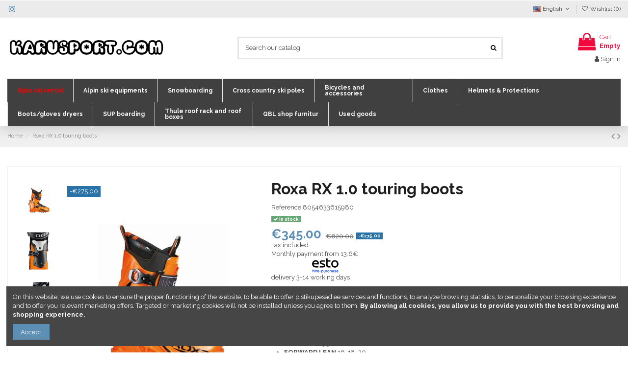

--- FILE ---
content_type: text/html; charset=utf-8
request_url: https://karusport.com/en/home/roxa-rx-10-touring-boots
body_size: 37223
content:
<!doctype html>
<html lang="en">

<head>
    
        
  <meta charset="utf-8">


  <meta http-equiv="x-ua-compatible" content="ie=edge">

<meta name="google-site-verification" content="-APdtAfAPF7bygfQZbSfJIsHxz-B-nDMNBnP8fNB1S0" />


  <script async src="https://www.googletagmanager.com/gtag/js?id=AW-985132611"></script>
<script>
  
  window.dataLayer = window.dataLayer || [];
  function gtag(){dataLayer.push(arguments);}
  gtag('js', new Date());

  gtag('config', 'AW-985132611');
  
</script>
  


      <!-- Google Tag Manager -->
    <script>(function(w,d,s,l,i){w[l]=w[l]||[];w[l].push({'gtm.start':
      new Date().getTime(),event:'gtm.js'});var f=d.getElementsByTagName(s)[0],
              j=d.createElement(s),dl=l!='dataLayer'?'&l='+l:'';j.async=true;j.src=
              'https://www.googletagmanager.com/gtm.js?id='+i+dl;f.parentNode.insertBefore(j,f);
              })(window,document,'script','dataLayer','AW-985132611');</script>
    <!-- End Google Tag Manager -->
  
  



  <title>Roxa RX 1.0 touring boots</title>
  
    
  
  
    
  
  <meta name="description" content="Touring ski boots Roxa">
  <meta name="keywords" content="">
      <meta name="robots" content="index,index">
    
      <link rel="canonical" href="https://karusport.com/en/home/roxa-rx-10-touring-boots">
    

  
          <link rel="alternate" href="https://karusport.com/en/home/roxa-rx-10-touring-boots" hreflang="en-us">
            <link rel="alternate" href="https://karusport.com/en/home/roxa-rx-10-touring-boots" hreflang="x-default">
                <link rel="alternate" href="https://karusport.com/et/avalehele/roxa-rx-10-touring-boots" hreflang="et">
                <link rel="alternate" href="https://karusport.com/fi/koti/roxa-rx-10-touring-boots" hreflang="fi-fi">
                <link rel="alternate" href="https://karusport.com/ru/dom/roxa-rx-10-touring-boots" hreflang="ru-ru">
            

  
     <script type="application/ld+json">
 {
   "@context": "https://schema.org",
   "@type": "Organization",
   "name" : "Karusport.com",
   "url" : "https://karusport.com/en/"
       ,"logo": {
       "@type": "ImageObject",
       "url":"https://karusport.com/img/logo-1726520581.jpg"
     }
    }
</script>

<script type="application/ld+json">
  {
    "@context": "https://schema.org",
    "@type": "WebPage",
    "isPartOf": {
      "@type": "WebSite",
      "url":  "https://karusport.com/en/",
      "name": "Karusport.com"
    },
    "name": "Roxa RX 1.0 touring boots",
    "url":  "https://karusport.com/en/home/roxa-rx-10-touring-boots"
  }
</script>


  <script type="application/ld+json">
    {
      "@context": "https://schema.org",
      "@type": "BreadcrumbList",
      "itemListElement": [
                  {
            "@type": "ListItem",
            "position": 1,
            "name": "Home",
            "item": "https://karusport.com/en/"
          },              {
            "@type": "ListItem",
            "position": 2,
            "name": "Roxa RX 1.0 touring boots",
            "item": "https://karusport.com/en/home/roxa-rx-10-touring-boots#/suusasaabaste_suurused-42_1_2_mp275"
          }          ]
    }
  </script>


  

  


  
    
  



    <meta property="og:type" content="product">
    <meta property="og:url" content="https://karusport.com/en/home/roxa-rx-10-touring-boots">
    <meta property="og:title" content="Roxa RX 1.0 touring boots">
    <meta property="og:site_name" content="Karusport.com">
    <meta property="og:description" content="Touring ski boots Roxa">
            <meta property="og:image" content="https://karusport.com/179-thickbox_default/roxa-rx-10-touring-boots.jpg">
        <meta property="og:image:width" content="1100">
        <meta property="og:image:height" content="1422">
    




      <meta name="viewport" content="width=device-width, initial-scale=1">
  




  <link rel="icon" type="image/vnd.microsoft.icon" href="https://karusport.com/img/favicon.ico?1726520689">
  <link rel="shortcut icon" type="image/x-icon" href="https://karusport.com/img/favicon.ico?1726520689">
    




    <link rel="stylesheet" href="/modules/montonio/views/css/1.7/payment.css?v=0.1" type="text/css" media="all">
  <link rel="stylesheet" href="https://karusport.com/themes/warehouse/assets/css/theme.css?v=0.1" type="text/css" media="all">
  <link rel="stylesheet" href="https://karusport.com/modules/paypal/views/css/paypal_fo.css?v=0.1" type="text/css" media="all">
  <link rel="stylesheet" href="https://karusport.com/themes/warehouse/modules/productcomments/views/css/productcomments.css?v=0.1" type="text/css" media="all">
  <link rel="stylesheet" href="https://karusport.com/modules/revsliderprestashop/public/assets/css/rs6.css?v=0.1" type="text/css" media="all">
  <link rel="stylesheet" href="https://karusport.com/modules/iqitcountdown/views/css/front.css?v=0.1" type="text/css" media="all">
  <link rel="stylesheet" href="https://karusport.com/modules/ets_seo/views/css/front.css?v=0.1" type="text/css" media="all">
  <link rel="stylesheet" href="https://karusport.com/js/jquery/plugins/fancybox/jquery.fancybox.css?v=0.1" type="text/css" media="all">
  <link rel="stylesheet" href="https://karusport.com/modules/iqitcompare/views/css/front.css?v=0.1" type="text/css" media="all">
  <link rel="stylesheet" href="https://karusport.com/modules/iqitcookielaw/views/css/front.css?v=0.1" type="text/css" media="all">
  <link rel="stylesheet" href="https://karusport.com/modules/iqitelementor/views/css/frontend.min.css?v=0.1" type="text/css" media="all">
  <link rel="stylesheet" href="https://karusport.com/modules/iqitmegamenu/views/css/front.css?v=0.1" type="text/css" media="all">
  <link rel="stylesheet" href="https://karusport.com/modules/iqitreviews/views/css/front.css?v=0.1" type="text/css" media="all">
  <link rel="stylesheet" href="https://karusport.com/modules/iqitsizecharts/views/css/front.css?v=0.1" type="text/css" media="all">
  <link rel="stylesheet" href="https://karusport.com/modules/iqitthemeeditor/views/css/custom_s_1.css?v=0.1" type="text/css" media="all">
  <link rel="stylesheet" href="https://karusport.com/modules/iqitwishlist/views/css/front.css?v=0.1" type="text/css" media="all">
  <link rel="stylesheet" href="https://karusport.com/modules/iqitextendedproduct/views/css/front.css?v=0.1" type="text/css" media="all">
  <link rel="stylesheet" href="https://karusport.com/themes/warehouse/modules/ph_simpleblog/views/css/ph_simpleblog-17.css?v=0.1" type="text/css" media="all">
  <link rel="stylesheet" href="https://karusport.com/modules/ph_simpleblog/css/custom.css?v=0.1" type="text/css" media="all">
  <link rel="stylesheet" href="https://karusport.com/modules/iqitsociallogin/views/css/front.css?v=0.1" type="text/css" media="all">
  <link rel="stylesheet" href="https://karusport.com/modules/esto/views/css/checkout.css?v=0.1" type="text/css" media="all">
  <link rel="stylesheet" href="https://karusport.com/modules/iqitcookielaw/views/css/custom_s_1.css?v=0.1" type="text/css" media="all">
  <link rel="stylesheet" href="https://karusport.com/modules/iqitmegamenu/views/css/iqitmegamenu_s_1.css?v=0.1" type="text/css" media="all">
  <link rel="stylesheet" href="https://karusport.com/themes/warehouse/assets/css/custom.css?v=0.1" type="text/css" media="all">




<link rel="preload" as="font"
      href="https://karusport.com/themes/warehouse/assets/css/font-awesome/fonts/fontawesome-webfont.woff?v=4.7.0"
      type="font/woff" crossorigin="anonymous">
<link rel="preload" as="font"
      href="https://karusport.com/themes/warehouse/assets/css/font-awesome/fonts/fontawesome-webfont.woff2?v=4.7.0"
      type="font/woff2" crossorigin="anonymous">


<link  rel="preload stylesheet"  as="style" href="https://karusport.com/themes/warehouse/assets/css/font-awesome/css/font-awesome-preload.css"
       type="text/css" crossorigin="anonymous">





  

  <script>
        var elementorFrontendConfig = {"isEditMode":"","stretchedSectionContainer":"","instagramToken":"","is_rtl":false,"ajax_csfr_token_url":"https:\/\/karusport.com\/en\/module\/iqitelementor\/Actions?process=handleCsfrToken&ajax=1"};
        var etsSeoFo = {"currentController":"product","isModuleController":false,"listCtlOverridden":["product","category","cms","cms_category","manufacturer","supplier"],"conf":{"removeId":true,"removeAttrAlias":false,"removeAttrIdAlias":false},"meta":{"title":"Roxa RX 1.0 touring boots","description":"Touring ski boots Roxa","isForce":"","img_alt":"","single_img_alt":"Karusport.com Roxa RX 1.0 touring boots \u20ac620.00 \u20ac345.00  Home  Targeted toward skiers who prefer to blaze their own trail and leave the lift lines behind.\n\nLAST\u00a0100\nBINDING SYSTEM\u00a0Standard Dynafit certified insert, Marker Kingpin\nLINER\u00a0Ultralon Touring Heat Moldable\nFLEX INDEX\u00a095\nFORWARD LEAN\u00a016, 18, 20\nMATERIAL\u00a0GRILAMIND TECH\nRANGE OF MOTION\u00a062\u00b0\nSKI WALK\u00a0Quick carbon ski-walk mode\nBUCKLES\u00a01 power strap buckle alu, 1 ergonomic buckle alu\nWEIGHT\u00a01190 g (size 26.5)\nTONGUE\u00a0Double density\nBOOT BOARD\u00a0Light EVA\nSOLE\u00a0Rubber SKYWALK\n\n ","canonical":"https:\/\/karusport.com\/en\/home\/roxa-rx-10-touring-boots","image":"https:\/\/karusport.com\/179-thickbox_default\/roxa-rx-10-touring-boots.jpg","dataSeo":false,"params":{"shop_name":"karusport","separator":"|","post_title":"Roxa RX 1.0 touring boots","price":"\u20ac620.00","discount_price":"\u20ac345.00","brand":null,"category":"Home","ean13":"","description_short":"Targeted toward skiers who prefer to blaze their own trail and leave the lift lines behind.\n\nLAST\u00a0100\nBINDING SYSTEM\u00a0Standard Dynafit certified insert, Marker Kingpin\nLINER\u00a0Ultralon Touring Heat Moldable\nFLEX INDEX\u00a095\nFORWARD LEAN\u00a016, 18, 20\nMATERIAL\u00a0GRILAMIND TECH\nRANGE OF MOTION\u00a062\u00b0\nSKI WALK\u00a0Quick carbon ski-walk mode\nBUCKLES\u00a01 power strap buckle alu, 1 ergonomic buckle alu\nWEIGHT\u00a01190 g (size 26.5)\nTONGUE\u00a0Double density\nBOOT BOARD\u00a0Light EVA\nSOLE\u00a0Rubber SKYWALK\n\n","description":""}},"product":{"name":"Roxa RX 1.0 touring boots"},"productHasGroups":true,"productGroups":{"size":{"idGroup":3,"type":"select","attributes":[{"id":38,"idAttribute":38,"name":"42 1\/2 (MP27.5)","url":"42_1_2_mp275","idGroup":3},{"id":39,"idAttribute":39,"name":"43 (MP28.0)","url":"43_mp280","idGroup":3},{"id":40,"idAttribute":40,"name":"44 (MP28.5)","url":"44_mp285","idGroup":3}]}},"productId":54};
        var hirEnableMailalert = false;
        var iqitTheme = {"rm_sticky":"0","rm_breakpoint":0,"op_preloader":"0","cart_style":"floating","cart_confirmation":"open","h_layout":"1","f_fixed":0,"f_layout":"1","h_absolute":"0","h_sticky":"header","hw_width":"inherit","mm_content":"desktop","hm_submenu_width":"fullwidth-background","h_search_type":"full","pl_lazyload":true,"pl_infinity":false,"pl_rollover":true,"pl_crsl_autoplay":true,"pl_slider_ld":6,"pl_slider_d":4,"pl_slider_t":3,"pl_slider_p":2,"pp_thumbs":"leftd","pp_zoom":"inner","pp_image_layout":"carousel","pp_tabs":"tabh","pl_grid_qty":true};
        var iqitcompare = {"nbProducts":0};
        var iqitcountdown_days = "d.";
        var iqitextendedproduct = {"speed":"70","hook":"modal"};
        var iqitfdc_from = 0;
        var iqitmegamenu = {"sticky":"false","containerSelector":"#wrapper > .container"};
        var iqitreviews = [];
        var iqitwishlist = {"nbProducts":0};
        var prestashop = {"cart":{"products":[],"totals":{"total":{"type":"total","label":"Total","amount":0,"value":"\u20ac0.00"},"total_including_tax":{"type":"total","label":"Total (tax incl.)","amount":0,"value":"\u20ac0.00"},"total_excluding_tax":{"type":"total","label":"Total (tax excl.)","amount":0,"value":"\u20ac0.00"}},"subtotals":{"products":{"type":"products","label":"Subtotal","amount":0,"value":"\u20ac0.00"},"discounts":null,"shipping":{"type":"shipping","label":"Shipping","amount":0,"value":""},"tax":{"type":"tax","label":"Included taxes","amount":0,"value":"\u20ac0.00"}},"products_count":0,"summary_string":"0 items","vouchers":{"allowed":1,"added":[]},"discounts":[],"minimalPurchase":0,"minimalPurchaseRequired":""},"currency":{"id":1,"name":"Euro","iso_code":"EUR","iso_code_num":"978","sign":"\u20ac"},"customer":{"lastname":null,"firstname":null,"email":null,"birthday":null,"newsletter":null,"newsletter_date_add":null,"optin":null,"website":null,"company":null,"siret":null,"ape":null,"is_logged":false,"gender":{"type":null,"name":null},"addresses":[]},"country":{"id_zone":12,"id_currency":0,"call_prefix":372,"iso_code":"EE","active":"1","contains_states":"0","need_identification_number":"0","need_zip_code":"1","zip_code_format":"NNNNN","display_tax_label":"1","name":"Eesti","id":86},"language":{"name":"English (English)","iso_code":"en","locale":"en-US","language_code":"en-us","active":"1","is_rtl":"0","date_format_lite":"m\/d\/Y","date_format_full":"m\/d\/Y H:i:s","id":1},"page":{"title":"","canonical":"https:\/\/karusport.com\/en\/home\/roxa-rx-10-touring-boots","meta":{"title":"Roxa RX 1.0 touring boots","description":"Touring ski boots Roxa","keywords":null,"robots":"index"},"page_name":"product","body_classes":{"lang-en":true,"lang-rtl":false,"country-EE":true,"currency-EUR":true,"layout-full-width":true,"page-product":true,"tax-display-enabled":true,"page-customer-account":false,"product-id-54":true,"product-Roxa RX 1.0 touring boots":true,"product-id-category-2":true,"product-id-manufacturer-0":true,"product-id-supplier-0":true,"product-available-for-order":true},"admin_notifications":[],"password-policy":{"feedbacks":{"0":"Very weak","1":"Weak","2":"Average","3":"Strong","4":"Very strong","Straight rows of keys are easy to guess":"Straight rows of keys are easy to guess","Short keyboard patterns are easy to guess":"Short keyboard patterns are easy to guess","Use a longer keyboard pattern with more turns":"Use a longer keyboard pattern with more turns","Repeats like \"aaa\" are easy to guess":"Repeats like \"aaa\" are easy to guess","Repeats like \"abcabcabc\" are only slightly harder to guess than \"abc\"":"Repeats like \"abcabcabc\" are only slightly harder to guess than \"abc\"","Sequences like abc or 6543 are easy to guess":"Sequences like \"abc\" or \"6543\" are easy to guess.","Recent years are easy to guess":"Recent years are easy to guess","Dates are often easy to guess":"Dates are often easy to guess","This is a top-10 common password":"This is a top-10 common password","This is a top-100 common password":"This is a top-100 common password","This is a very common password":"This is a very common password","This is similar to a commonly used password":"This is similar to a commonly used password","A word by itself is easy to guess":"A word by itself is easy to guess","Names and surnames by themselves are easy to guess":"Names and surnames by themselves are easy to guess","Common names and surnames are easy to guess":"Common names and surnames are easy to guess","Use a few words, avoid common phrases":"Use a few words, avoid common phrases","No need for symbols, digits, or uppercase letters":"No need for symbols, digits, or uppercase letters","Avoid repeated words and characters":"Avoid repeated words and characters","Avoid sequences":"Avoid sequences","Avoid recent years":"Avoid recent years","Avoid years that are associated with you":"Avoid years that are associated with you","Avoid dates and years that are associated with you":"Avoid dates and years that are associated with you","Capitalization doesn't help very much":"Capitalization doesn't help very much","All-uppercase is almost as easy to guess as all-lowercase":"All-uppercase is almost as easy to guess as all-lowercase","Reversed words aren't much harder to guess":"Reversed words aren't much harder to guess","Predictable substitutions like '@' instead of 'a' don't help very much":"Predictable substitutions like \"@\" instead of \"a\" don't help very much.","Add another word or two. Uncommon words are better.":"Add another word or two. Uncommon words are better."}}},"shop":{"name":"Karusport.com","logo":"https:\/\/karusport.com\/img\/logo-1726520581.jpg","stores_icon":"https:\/\/karusport.com\/img\/logo_stores.png","favicon":"https:\/\/karusport.com\/img\/favicon.ico"},"core_js_public_path":"\/themes\/","urls":{"base_url":"https:\/\/karusport.com\/","current_url":"https:\/\/karusport.com\/en\/home\/roxa-rx-10-touring-boots","shop_domain_url":"https:\/\/karusport.com","img_ps_url":"https:\/\/karusport.com\/img\/","img_cat_url":"https:\/\/karusport.com\/img\/c\/","img_lang_url":"https:\/\/karusport.com\/img\/l\/","img_prod_url":"https:\/\/karusport.com\/img\/p\/","img_manu_url":"https:\/\/karusport.com\/img\/m\/","img_sup_url":"https:\/\/karusport.com\/img\/su\/","img_ship_url":"https:\/\/karusport.com\/img\/s\/","img_store_url":"https:\/\/karusport.com\/img\/st\/","img_col_url":"https:\/\/karusport.com\/img\/co\/","img_url":"https:\/\/karusport.com\/themes\/warehouse\/assets\/img\/","css_url":"https:\/\/karusport.com\/themes\/warehouse\/assets\/css\/","js_url":"https:\/\/karusport.com\/themes\/warehouse\/assets\/js\/","pic_url":"https:\/\/karusport.com\/upload\/","theme_assets":"https:\/\/karusport.com\/themes\/warehouse\/assets\/","theme_dir":"https:\/\/karusport.com\/themes\/warehouse\/","pages":{"address":"https:\/\/karusport.com\/en\/address","addresses":"https:\/\/karusport.com\/en\/addresses","authentication":"https:\/\/karusport.com\/en\/sign-in","manufacturer":"https:\/\/karusport.com\/en\/brands","cart":"https:\/\/karusport.com\/en\/cart","category":"https:\/\/karusport.com\/en\/index.php?controller=category","cms":"https:\/\/karusport.com\/en\/index.php?controller=cms","contact":"https:\/\/karusport.com\/en\/contact","discount":"https:\/\/karusport.com\/en\/discount","guest_tracking":"https:\/\/karusport.com\/en\/visitors-footing","history":"https:\/\/karusport.com\/en\/order-history","identity":"https:\/\/karusport.com\/en\/identity","index":"https:\/\/karusport.com\/en\/","my_account":"https:\/\/karusport.com\/en\/my-account","order_confirmation":"https:\/\/karusport.com\/en\/confirm-your-order","order_detail":"https:\/\/karusport.com\/en\/index.php?controller=order-detail","order_follow":"https:\/\/karusport.com\/en\/order-footing","order":"https:\/\/karusport.com\/en\/order","order_return":"https:\/\/karusport.com\/en\/index.php?controller=order-return","order_slip":"https:\/\/karusport.com\/en\/credit-memo","pagenotfound":"https:\/\/karusport.com\/en\/page-not-found","password":"https:\/\/karusport.com\/en\/restore-your-password","pdf_invoice":"https:\/\/karusport.com\/en\/index.php?controller=pdf-invoice","pdf_order_return":"https:\/\/karusport.com\/en\/index.php?controller=pdf-order-return","pdf_order_slip":"https:\/\/karusport.com\/en\/index.php?controller=pdf-order-slip","prices_drop":"https:\/\/karusport.com\/en\/discounted-price","product":"https:\/\/karusport.com\/en\/index.php?controller=product","registration":"https:\/\/karusport.com\/en\/index.php?controller=registration","search":"https:\/\/karusport.com\/en\/search","sitemap":"https:\/\/karusport.com\/en\/content-card","stores":"https:\/\/karusport.com\/en\/shops","supplier":"https:\/\/karusport.com\/en\/supplier","new_products":"https:\/\/karusport.com\/en\/new-products","brands":"https:\/\/karusport.com\/en\/brands","register":"https:\/\/karusport.com\/en\/index.php?controller=registration","order_login":"https:\/\/karusport.com\/en\/order?login=1"},"alternative_langs":{"en-us":"https:\/\/karusport.com\/en\/home\/roxa-rx-10-touring-boots","et":"https:\/\/karusport.com\/et\/avalehele\/roxa-rx-10-touring-boots","fi-fi":"https:\/\/karusport.com\/fi\/koti\/roxa-rx-10-touring-boots","ru-ru":"https:\/\/karusport.com\/ru\/dom\/roxa-rx-10-touring-boots"},"actions":{"logout":"https:\/\/karusport.com\/en\/?mylogout="},"no_picture_image":{"bySize":{"small_default":{"url":"https:\/\/karusport.com\/img\/p\/en-default-small_default.jpg","width":98,"height":127},"cart_default":{"url":"https:\/\/karusport.com\/img\/p\/en-default-cart_default.jpg","width":125,"height":162},"home_default":{"url":"https:\/\/karusport.com\/img\/p\/en-default-home_default.jpg","width":236,"height":305},"large_default":{"url":"https:\/\/karusport.com\/img\/p\/en-default-large_default.jpg","width":381,"height":492},"medium_default":{"url":"https:\/\/karusport.com\/img\/p\/en-default-medium_default.jpg","width":452,"height":584},"thickbox_default":{"url":"https:\/\/karusport.com\/img\/p\/en-default-thickbox_default.jpg","width":1100,"height":1422}},"small":{"url":"https:\/\/karusport.com\/img\/p\/en-default-small_default.jpg","width":98,"height":127},"medium":{"url":"https:\/\/karusport.com\/img\/p\/en-default-large_default.jpg","width":381,"height":492},"large":{"url":"https:\/\/karusport.com\/img\/p\/en-default-thickbox_default.jpg","width":1100,"height":1422},"legend":""}},"configuration":{"display_taxes_label":true,"display_prices_tax_incl":true,"is_catalog":false,"show_prices":true,"opt_in":{"partner":true},"quantity_discount":{"type":"discount","label":"Unit discount"},"voucher_enabled":1,"return_enabled":0},"field_required":[],"breadcrumb":{"links":[{"title":"Home","url":"https:\/\/karusport.com\/en\/"},{"title":"Roxa RX 1.0 touring boots","url":"https:\/\/karusport.com\/en\/home\/roxa-rx-10-touring-boots#\/suusasaabaste_suurused-42_1_2_mp275"}],"count":2},"link":{"protocol_link":"https:\/\/","protocol_content":"https:\/\/"},"time":1769407200,"static_token":"bf8de5b8982fb794b37091eb29789d98","token":"bb099bb58b9e78f33167ca9a648d911a","debug":false};
        var psemailsubscription_subscription = "https:\/\/karusport.com\/en\/module\/ps_emailsubscription\/subscription";
        var recaptcha_position_contact_us = "";
        var recaptcha_position_login = "";
        var recaptcha_position_mailalert = "";
        var recaptcha_position_newsletter = "";
        var recaptcha_position_password = "";
        var recaptcha_position_productcomment = "";
        var recaptcha_position_registration = "";
      </script>



  
<script type="text/javascript">
    
        var psv = 8.1;
        var hiRecaptchaSiteKey = '6LeJ9B0sAAAAABs4nWNVRCGwnCxJNUWAPQk_9TRx';
        var hirecaptchaContact = '1';
        var hirEnableContactPageCaptcha = '';
        var hirEnableAuthPageCaptcha = '';
        var hirEnableNewsletter = '1';
        var hirEnableLogin = '';
        var hirEnablePassword = '';
        var hirEnableMailalert = '';
        var hirEnableProductcomment = '';
        var hirecaptchaSize = 'invisible';
        var hirecaptchaTheme = 'light';
        var hirVersion = 3;
        var hi_recaptcha_Controller = 'https://karusport.com/en/module/hirecaptcha/validate';
        var hi_recaptcha_verification_controller = 'https://karusport.com/en/module/hirecaptcha/verification';
        var hi_recaptcha_secure_key = '6db4159caa05b9dd5c444c267421ab2a';
    
</script>

    <script src="https://www.google.com/recaptcha/api.js?onload=hirecaptchaOnloadCallback3&render=explicit&hl=en"></script>
<script type="text/javascript">
    
        var contactWidget;
        var authWidget;
        var newsletterWidget;
        var loginWidget;
        var passwordWidget;
        var mailalertWidget;
        var productcommentWidget;
        var hiRecaptchaOnSubmitContact = function(token) {
            if(hirecaptchaSize == 'invisible') {
                if(psv >= 1.7) {
                    $('.contact-form form').submit();
                } else {
                    $('.contact-form-box').submit();
                }
            }
        };
        var hiRecaptchaOnSubmitAuth = function(token) {
            if(hirecaptchaSize == 'invisible') {
                if(psv >= 1.7){
                    let regForm = document.getElementById('customer-form');
                    // JS submit function bypasses browsers built-in form validation
                    // so here we check them manually 
                    if (regForm.checkValidity()) {
                        regForm.submit();
                    } else {
                        regForm.reportValidity();
                    }
                } else {
                    var regForm = document.getElementById('account-creation_form');
                    if (regForm) {
                        regForm.submit();
                    }

                    // OPC invisible reCAPTCHA
                    if ($('#new_account_form #submitAccount').length || $('#new_account_form #submitGuestAccount').length) {
                        $('.hi-g-recaptcha-response').val(grecaptcha.getResponse(authWidget));

                        // this will trigger the Ajax request from theme
                        $('#new_account_form #submitAccount, #new_account_form #submitGuestAccount').click();
                    }
                }
            } else {
                // PS 1.6 OPC checkbox mode
                if (psv <= 1.6) {
                    $('.hi-g-recaptcha-response').val(grecaptcha.getResponse(authWidget));
                }
            }
        };
        var hiRecaptchaOnSubmitNewsletter = function(token) {
            if(hirecaptchaSize == 'invisible') {
                if(psv >= 1.7) {
                    $('.block_newsletter form').submit();
                } else {
                    $('#newsletter_block_left form').submit();
                }
            }
        };
        var hiRecaptchaOnSubmitLogin = function(token) {
            if(hirecaptchaSize == 'invisible') {
                if(psv >= 1.7) {
                    $('#login-form').submit();
                } else {
                    $('#login_form').submit();
                }
            }
        };
        var hiRecaptchaOnSubmitPassword = function(token) {
            if(hirecaptchaSize == 'invisible') {
                if(psv >= 1.7) {
                    $('.forgotten-password input[type="submit"]').click();
                } else {
                    $('#form_forgotpassword').submit();
                }
            }
        };
        var hirecaptchaOnloadCallback = function() {
            if(hirEnableContactPageCaptcha) {
                var contactCaptchaCounter = 0;
                var contactCaptchaInterval = setInterval(function() {
                    contactCaptchaCounter++;
                    if ($('#hi_recaptcha_contact').length > 0) {
                        clearInterval(contactCaptchaInterval);

                        contactWidget = grecaptcha.render('hi_recaptcha_contact', {
                            sitekey: hiRecaptchaSiteKey,
                            theme: hirecaptchaTheme,
                            size: hirecaptchaSize,
                            callback: hiRecaptchaOnSubmitContact,
                            badge: recaptcha_position_contact_us
                        });
                    } else if (contactCaptchaCounter >= 20) {
                        // stop the loop after 20 attempts
                        clearInterval(contactCaptchaInterval);
                    }
                }, 200);
            }
            if (hirEnableAuthPageCaptcha) {
                var authCaptchaCounter = 0;
                var authCaptchaInterval = setInterval(function() {
                    authCaptchaCounter++;
                    if ($('#hi_recaptcha_auth').length > 0) {
                        clearInterval(authCaptchaInterval);

                        authWidget = grecaptcha.render('hi_recaptcha_auth', {
                            sitekey: hiRecaptchaSiteKey,
                            theme: hirecaptchaTheme,
                            size: hirecaptchaSize,
                            callback: hiRecaptchaOnSubmitAuth,
                            badge: recaptcha_position_registration
                        });
                    } else if (authCaptchaInterval >= 20) {
                        // stop the loop after 20 attempts
                        clearInterval(authCaptchaInterval);
                    }
                }, 200);
            }
            if (hirEnableNewsletter) {
                var newsletterCaptchaCounter = 0;
                var newsletterCaptchaInterval = setInterval(function() {
                    newsletterCaptchaCounter++;

                    if ($('#hi_recaptcha_newsletter').length > 0) {
                        clearInterval(newsletterCaptchaInterval);

                        newsletterWidget = grecaptcha.render('hi_recaptcha_newsletter', {
                            sitekey: hiRecaptchaSiteKey,
                            theme: hirecaptchaTheme,
                            size: hirecaptchaSize,
                            callback: hiRecaptchaOnSubmitNewsletter,
                            badge: recaptcha_position_newsletter
                        });
                    } else if (newsletterCaptchaCounter >= 20) {
                        clearInterval(newsletterCaptchaInterval);
                    }
                }, 200);
            }
            if (hirEnableLogin) {
                var loginCaptchaCounter = 0;
                var loginCaptchaInterval = setInterval(function() {
                    loginCaptchaCounter++;

                    if ($('#authentication #hi_recaptcha_login').length > 0) {
                        clearInterval(loginCaptchaInterval);

                        loginWidget = grecaptcha.render('hi_recaptcha_login', {
                            sitekey: hiRecaptchaSiteKey,
                            theme: hirecaptchaTheme,
                            size: hirecaptchaSize,
                            callback: hiRecaptchaOnSubmitLogin,
                            badge: recaptcha_position_login
                        });
                    } else if (loginCaptchaCounter >= 20) {
                        clearInterval(loginCaptchaInterval);
                    }
                }, 200);
            }
            if (hirEnablePassword) {
                var passwordCaptchaCounter = 0;
                var passwordCaptchaInterval = setInterval(function() {
                    passwordCaptchaCounter++;

                    if ($('#password #hi_recaptcha_password').length > 0) {
                        clearInterval(passwordCaptchaInterval);

                        passwordWidget = grecaptcha.render('hi_recaptcha_password', {
                            sitekey: hiRecaptchaSiteKey,
                            theme: hirecaptchaTheme,
                            size: hirecaptchaSize,
                            callback: hiRecaptchaOnSubmitPassword,
                            badge: recaptcha_position_password
                        });
                    } else if (passwordCaptchaCounter >= 20) {
                        clearInterval(passwordCaptchaInterval);
                    }
                }, 200);
                
            }
            if (hirEnableMailalert) {
                var mailalertCaptchaCounter = 0;
                var mailalertCaptchaInterval = setInterval(function() {
                    mailalertCaptchaCounter++;

                    if ($('.js-mailalert').length > 0 || $('#mailalert_link').length > 0) {
                        clearInterval(mailalertCaptchaInterval);

                        if (hirVersion == 2 && hirecaptchaSize == 'invisible') {
                            mailalertWidget = grecaptcha.render('hi_recaptcha_mailalert', {
                                sitekey: hiRecaptchaSiteKey,
                                theme: hirecaptchaTheme,
                                size: hirecaptchaSize,
                                callback: validateMailAlertForm,
                                badge: recaptcha_position_mailalert
                            });
                        } else {
                            mailalertWidget = grecaptcha.render('hi_recaptcha_mailalert', {
                                sitekey: hiRecaptchaSiteKey,
                                theme: hirecaptchaTheme,
                                size: hirecaptchaSize,
                                badge: recaptcha_position_mailalert
                            });
                        }
                    } else if (mailalertCaptchaCounter >= 20) {
                        clearInterval(mailalertCaptchaInterval);
                    }
                }, 200);
            }
            if (hirEnableProductcomment) {
                var commentCaptchaCounter = 0;
                var commentCaptchaInterval = setInterval(function() {
                    commentCaptchaCounter++;

                    if ($('#post-product-comment-form').length > 0 || $('#id_new_comment_form').length > 0) {
                        clearInterval(commentCaptchaInterval);

                        if (hirVersion == 2 && hirecaptchaSize == 'invisible') {
                            productcommentWidget = grecaptcha.render('hi_recaptcha_productcomment', {
                                sitekey: hiRecaptchaSiteKey,
                                theme: hirecaptchaTheme,
                                size: hirecaptchaSize,
                                callback: validateProductcommentForm,
                                badge: recaptcha_position_productcomment
                            });
                        } else {
                            productcommentWidget = grecaptcha.render('hi_recaptcha_productcomment', {
                                sitekey: hiRecaptchaSiteKey,
                                theme: hirecaptchaTheme,
                                size: hirecaptchaSize,
                                badge: recaptcha_position_productcomment
                            });
                        }
                    } else if (commentCaptchaCounter >= 20) {
                        clearInterval(commentCaptchaInterval);
                    }
                }, 200);
            }
        };

        var hirecaptchaOnloadCallback3 = function() {
            if(hirEnableContactPageCaptcha) {
                var contactCaptchaCounter = 0;
                var contactCaptchaInterval = setInterval(function() {
                    contactCaptchaCounter++;

                    if ($('#hi_recaptcha_contact').length > 0) {
                        clearInterval(contactCaptchaInterval);

                        contactWidget = grecaptcha.render('hi_recaptcha_contact', {
                            sitekey: hiRecaptchaSiteKey,
                            theme: hirecaptchaTheme,
                            size: 'invisible',
                            badge: recaptcha_position_contact_us
                        });
                    } else if (contactCaptchaCounter >= 20) {
                        clearInterval(contactCaptchaInterval);
                    }
                }, 200);
            }
            if (hirEnableAuthPageCaptcha) {
                var authCaptchaCounter = 0;
                var authCaptchaInterval = setInterval(function() {
                    authCaptchaCounter++;

                    if ($('#hi_recaptcha_auth').length > 0) {
                        clearInterval(authCaptchaInterval);

                        authWidget = grecaptcha.render('hi_recaptcha_auth', {
                            sitekey: hiRecaptchaSiteKey,
                            theme: hirecaptchaTheme,
                            size: 'invisible',
                            badge: recaptcha_position_registration
                        });
                    } else if (authCaptchaCounter >= 20) {
                        clearInterval(authCaptchaInterval);
                    }
                }, 200);
            }
            if (hirEnableNewsletter) {
                var newsletterCaptchaCounter = 0;
                var newsletterCaptchaInterval = setInterval(function() {
                    newsletterCaptchaCounter++;

                    if ($('#hi_recaptcha_newsletter').length > 0) {
                        clearInterval(newsletterCaptchaInterval);

                        newsletterWidget = grecaptcha.render('hi_recaptcha_newsletter', {
                            sitekey: hiRecaptchaSiteKey,
                            theme: hirecaptchaTheme,
                            size: 'invisible',
                            badge: recaptcha_position_newsletter
                        });
                    } else if (newsletterCaptchaCounter >= 20) {
                        clearInterval(newsletterCaptchaInterval);
                    }
                }, 200);
            }
            if (hirEnableLogin) {
                var loginCaptchaCounter = 0;
                var loginCaptchaInterval = setInterval(function() {
                    loginCaptchaCounter++;

                    if ($('#authentication #hi_recaptcha_login').length > 0) {
                        clearInterval(loginCaptchaInterval);

                        loginWidget = grecaptcha.render('hi_recaptcha_login', {
                            sitekey: hiRecaptchaSiteKey,
                            theme: hirecaptchaTheme,
                            size: 'invisible',
                            badge: recaptcha_position_login
                        });
                    } else if (loginCaptchaCounter >= 20) {
                        clearInterval(loginCaptchaInterval);
                    }
                }, 200);
            }
            if (hirEnablePassword) {
                var passwordCaptchaCounter = 0;
                var passwordCaptchaInterval = setInterval(function() {
                    passwordCaptchaCounter++;

                    if ($('#password #hi_recaptcha_password').length > 0) {
                        clearInterval(passwordCaptchaInterval);

                        passwordWidget = grecaptcha.render('hi_recaptcha_password', {
                            sitekey: hiRecaptchaSiteKey,
                            theme: hirecaptchaTheme,
                            size: 'invisible',
                            badge: recaptcha_position_password
                        });
                    } else if (passwordCaptchaCounter >= 20) {
                        clearInterval(passwordCaptchaInterval);
                    }
                }, 200);
            }
            if (hirEnableMailalert) {
                var mailalertCaptchaCounter = 0;
                var mailalertCaptchaInterval = setInterval(function() {
                    mailalertCaptchaCounter++;

                    if ($('.js-mailalert').length > 0 || $('#mailalert_link').length > 0) {
                        clearInterval(mailalertCaptchaInterval);

                        mailalertWidget = grecaptcha.render('hi_recaptcha_mailalert', {
                            sitekey: hiRecaptchaSiteKey,
                            theme: hirecaptchaTheme,
                            size: 'invisible',
                            badge: recaptcha_position_mailalert
                        });
                    } else if (mailalertCaptchaCounter >= 20) {
                        clearInterval(mailalertCaptchaInterval);
                    }
                }, 200);
            }
            if (hirEnableProductcomment) {
                var commentCaptchaCounter = 0;
                var commentCaptchaInterval = setInterval(function() {
                    commentCaptchaCounter++;

                    if ($('#post-product-comment-form').length > 0 || $('#id_new_comment_form').length > 0) {
                        clearInterval(commentCaptchaInterval);

                        productcommentWidget = grecaptcha.render('hi_recaptcha_productcomment', {
                            sitekey: hiRecaptchaSiteKey,
                            theme: hirecaptchaTheme,
                            size: 'invisible',
                            badge: recaptcha_position_productcomment
                        });
                    } else if (commentCaptchaCounter >= 200) {
                        clearInterval(commentCaptchaInterval);
                    }
                }, 200);
            }
        };
    
</script>



    
          <meta property="og:type" content="product">
      <meta property="og:url" content="https://karusport.com/en/home/roxa-rx-10-touring-boots">
      <meta property="og:title" content="Roxa RX 1.0 touring boots">
      <meta property="og:site_name" content="Karusport.com">
      <meta property="og:description" content="Touring ski boots Roxa">
      <meta property="og:image" content="https://karusport.com/179-thickbox_default/roxa-rx-10-touring-boots.jpg">
              <meta property="product:pretax_price:amount" content="278.225806">
      <meta property="product:pretax_price:currency" content="EUR">
      <meta property="product:price:amount" content="345">
      <meta property="product:price:currency" content="EUR">
                  <meta name="twitter:title" content="Roxa RX 1.0 touring boots">
      <meta name="twitter:description" content="Touring ski boots Roxa">
      <meta name="twitter:image" content="https://karusport.com/179-thickbox_default/roxa-rx-10-touring-boots.jpg">
      <meta name="twitter:card" content="summary_large_image">
                                  <meta name="google-site-verification" content="google-site-verification=-APdtAfAPF7bygfQZbSfJIsHxz-B-nDMNBnP8fNBlS0" />
                  <script type='application/ld+json' class='ets-seo-schema-graph--main'>
            {"@context":"https://schema.org","@graph":[{"@type":"WebSite","@id":"https://karusport.com/#website","url":"https://karusport.com/","name":"Karusport.com","potentialAction":{"@type":"SearchAction","target":"https://karusport.com/search?s={search_term_string}","query-input":"required name=search_term_string"}},{"@type":"BreadcrumbList","@id":"https://karusport.com/#breadcrumb","itemListElement":[{"@type":"ListItem","position":1,"item":{"@type":"WebPage","name":"Home","@id":"https://karusport.com/en/","url":"https://karusport.com/en/"}},{"@type":"ListItem","position":2,"item":{"@type":"WebPage","name":"Home","@id":"https://karusport.com/en/home","url":"https://karusport.com/en/home"}},{"@type":"ListItem","position":3,"item":{"@type":"WebPage","name":"Roxa RX 1.0 touring boots","@id":"https://karusport.com/en/home/roxa-rx-10-touring-boots","url":"https://karusport.com/en/home/roxa-rx-10-touring-boots"}}]}]}
        </script>
    
    </head>

<body id="product" class="lang-en country-ee currency-eur layout-full-width page-product tax-display-enabled product-id-54 product-roxa-rx-1-0-touring-boots product-id-category-2 product-id-manufacturer-0 product-id-supplier-0 product-available-for-order body-desktop-header-style-w-1">


            <!-- Google Tag Manager (noscript) -->
        <noscript><iframe src="https://www.googletagmanager.com/ns.html?id=AW-985132611"
                          height="0" width="0" style="display:none;visibility:hidden"></iframe></noscript>
        <!-- End Google Tag Manager (noscript) -->
    




    


<main id="main-page-content"  >
    
            

    <header id="header" class="desktop-header-style-w-1">
        
            
  <div class="header-banner">
    
  </div>




            <nav class="header-nav">
        <div class="container">
    
        <div class="row justify-content-between">
            <div class="col col-auto col-md left-nav">
                 <div class="d-inline-block"> 

<ul class="social-links _topbar" itemscope itemtype="https://schema.org/Organization" itemid="#store-organization">
        <li class="instagram"><a itemprop="sameAs" href="instagram url" target="_blank" rel="noreferrer noopener"><i class="fa fa-instagram fa-fw" aria-hidden="true"></i></a></li>            </ul>

 </div>                 
            </div>
            <div class="col col-auto center-nav text-center">
                
             </div>
            <div class="col col-auto col-md right-nav text-right">
                

<div id="language_selector" class="d-inline-block">
    <div class="language-selector-wrapper d-inline-block">
        <div class="language-selector dropdown js-dropdown">
            <a class="expand-more" data-toggle="dropdown" data-iso-code="en"><img width="16" height="11" src="https://karusport.com/img/l/1.jpg" alt="English" class="img-fluid lang-flag" /> English <i class="fa fa-angle-down fa-fw" aria-hidden="true"></i></a>
            <div class="dropdown-menu">
                <ul>
                                            <li  class="current" >
                            <a href="https://karusport.com/en/home/roxa-rx-10-touring-boots" rel="alternate" hreflang="en"
                               class="dropdown-item"><img width="16" height="11" src="https://karusport.com/img/l/1.jpg" alt="English" class="img-fluid lang-flag"  data-iso-code="en"/> English</a>
                        </li>
                                            <li >
                            <a href="https://karusport.com/et/avalehele/roxa-rx-10-touring-boots" rel="alternate" hreflang="et"
                               class="dropdown-item"><img width="16" height="11" src="https://karusport.com/img/l/2.jpg" alt="Eesti keel" class="img-fluid lang-flag"  data-iso-code="et"/> Eesti keel</a>
                        </li>
                                            <li >
                            <a href="https://karusport.com/fi/koti/roxa-rx-10-touring-boots" rel="alternate" hreflang="fi"
                               class="dropdown-item"><img width="16" height="11" src="https://karusport.com/img/l/3.jpg" alt="Suomi" class="img-fluid lang-flag"  data-iso-code="fi"/> Suomi</a>
                        </li>
                                            <li >
                            <a href="https://karusport.com/ru/dom/roxa-rx-10-touring-boots" rel="alternate" hreflang="ru"
                               class="dropdown-item"><img width="16" height="11" src="https://karusport.com/img/l/4.jpg" alt="Русский" class="img-fluid lang-flag"  data-iso-code="ru"/> Русский</a>
                        </li>
                                    </ul>
            </div>
        </div>
    </div>
</div>
<div class="d-inline-block">
    <a href="//karusport.com/en/module/iqitwishlist/view">
        <i class="fa fa-heart-o fa-fw" aria-hidden="true"></i> Wishlist (<span
                id="iqitwishlist-nb"></span>)
    </a>
</div>

             </div>
        </div>

                        </div>
            </nav>
        



<div id="desktop-header" class="desktop-header-style-1">
    
            
<div class="header-top">
    <div id="desktop-header-container" class="container">
        <div class="row align-items-center">
                            <div class="col col-auto col-header-left">
                    <div id="desktop_logo">
                        
  <a href="https://karusport.com/en/">
    <img class="logo img-fluid"
         src="https://karusport.com/img/logo-1726520581.jpg"
                  alt="Karusport.com"
         width="323"
         height="44"
    >
  </a>

                    </div>
                    
                </div>
                <div class="col col-header-center">
                                        <!-- Block search module TOP -->

<!-- Block search module TOP -->
<div id="search_widget" class="search-widget" data-search-controller-url="https://karusport.com/en/module/iqitsearch/searchiqit">
    <form method="get" action="https://karusport.com/en/module/iqitsearch/searchiqit">
        <div class="input-group">
            <input type="text" name="s" value="" data-all-text="Show all results"
                   data-blog-text="Blog post"
                   data-product-text="Product"
                   data-brands-text="Brand"
                   autocomplete="off" autocorrect="off" autocapitalize="off" spellcheck="false"
                   placeholder="Search our catalog" class="form-control form-search-control" />
            <button type="submit" class="search-btn">
                <i class="fa fa-search"></i>
            </button>
        </div>
    </form>
</div>
<!-- /Block search module TOP -->

<!-- /Block search module TOP -->


                    
                </div>
                        <div class="col col-auto col-header-right text-right">
                                    
                                            <div id="ps-shoppingcart-wrapper">
    <div id="ps-shoppingcart"
         class="header-cart-default ps-shoppingcart dropdown">
         <div id="blockcart" class="blockcart cart-preview"
         data-refresh-url="//karusport.com/en/module/ps_shoppingcart/ajax">
        <a id="cart-toogle" class="cart-toogle header-btn header-cart-btn" data-toggle="dropdown" data-display="static">
            <i class="fa fa-shopping-bag fa-fw icon" aria-hidden="true"><span class="cart-products-count-btn  d-none">0</span></i>
            <span class="info-wrapper">
            <span class="title">Cart</span>
            <span class="cart-toggle-details">
            <span class="text-faded cart-separator"> / </span>
                            Empty
                        </span>
            </span>
        </a>
        <div id="_desktop_blockcart-content" class="dropdown-menu-custom dropdown-menu">
    <div id="blockcart-content" class="blockcart-content" >
        <div class="cart-title">
            <span class="modal-title">Shopping Cart</span>
            <button type="button" id="js-cart-close" class="close">
                <span>×</span>
            </button>
            <hr>
        </div>
                    <span class="no-items">There are no more items in your cart</span>
            </div>
</div> </div>




    </div>
</div>

                                        
                
                <div id="user_info">
            <a
                href="https://karusport.com/en/sign-in?back=https%3A%2F%2Fkarusport.com%2Fen%2Fhome%2Froxa-rx-10-touring-boots"
                title="Log in to your customer account"
                rel="nofollow"
        ><i class="fa fa-user" aria-hidden="true"></i>
            <span>Sign in</span>
        </a>
    </div>


                
            </div>
            <div class="col-12">
                <div class="row">
                    
                </div>
            </div>
        </div>
    </div>
</div>
<div class="container iqit-megamenu-container"><div id="iqitmegamenu-wrapper" class="iqitmegamenu-wrapper iqitmegamenu-all">
	<div class="container container-iqitmegamenu">
		<div id="iqitmegamenu-horizontal" class="iqitmegamenu  clearfix" role="navigation">

						
			<nav id="cbp-hrmenu" class="cbp-hrmenu cbp-horizontal cbp-hrsub-narrow">
				<ul>
											<li id="cbp-hrmenu-tab-12"
							class="cbp-hrmenu-tab cbp-hrmenu-tab-12  cbp-has-submeu">
							<a role="button" class="cbp-empty-mlink nav-link">
									

										<span class="cbp-tab-title">
											Alpin ski rental											<i class="fa fa-angle-down cbp-submenu-aindicator"></i></span>
																			</a>
																			<div class="cbp-hrsub col-7">
											<div class="cbp-hrsub-inner">
												<div class="container iqitmegamenu-submenu-container">
													
																																													




<div class="row menu_row menu-element  first_rows menu-element-id-1">
                

                                                




    <div class="col-5 cbp-menu-column cbp-menu-element menu-element-id-9 ">
        <div class="cbp-menu-column-inner">
                        
                
                
                                            <ul class="cbp-links cbp-valinks">
                                                                                                <li><a href="https://karusport.com/en/content/alpine-skiing-and-snowboarding-rental-only-in-estonia"
                                           >Alpine skiing and snowboarding rental (only in Estonia)</a>
                                    </li>
                                                                                                                                <li><a href="https://karusport.com/en/content/rental-of-roof-racks-and-ski-boxes"
                                           >Rent of roof racks and ski boxes</a>
                                    </li>
                                                                                                                                <li><a href="https://karusport.com/en/content/bicycle-suitcase-rental-only-in-estonia"
                                           >Bicycle suitcase rental (only in Estonia)</a>
                                    </li>
                                                                                                                                <li><a href="https://karusport.com/en/content/sup-boards-rental"
                                           >SUP boards rental</a>
                                    </li>
                                                                                    </ul>
                    
                
            

            
            </div>    </div>
                                    




    <div class="col-3 cbp-menu-column cbp-menu-element menu-element-id-10 ">
        <div class="cbp-menu-column-inner">
                        
                
                
                    
                
            

            
            </div>    </div>
                            
                </div>
																															




<div class="row menu_row menu-element  first_rows menu-element-id-8">
                

            
                </div>
																													
																									</div>
											</div>
										</div>
																</li>
												<li id="cbp-hrmenu-tab-13"
							class="cbp-hrmenu-tab cbp-hrmenu-tab-13  cbp-has-submeu">
							<a role="button" class="cbp-empty-mlink nav-link">
									

										<span class="cbp-tab-title">
											Alpin ski equipments											<i class="fa fa-angle-down cbp-submenu-aindicator"></i></span>
																			</a>
																			<div class="cbp-hrsub col-7">
											<div class="cbp-hrsub-inner">
												<div class="container iqitmegamenu-submenu-container">
													
																																													




<div class="row menu_row menu-element  first_rows menu-element-id-1">
                

                                                




    <div class="col-3 cbp-menu-column cbp-menu-element menu-element-id-2 ">
        <div class="cbp-menu-column-inner">
                        
                                                            <span class="cbp-column-title nav-link transition-300">Alpine skis </span>
                                    
                
                                            <ul class="cbp-links cbp-valinks">
                                                                                                <li><a href="https://karusport.com/en/alpin-skis"
                                           >Alpin skis</a>
                                    </li>
                                                                                                                                <li><a href="https://karusport.com/en/junior-alpin-skis"
                                           >Junior alpin skis</a>
                                    </li>
                                                                                                                                <li><a href="https://karusport.com/en/ski-bindings"
                                           >Ski bindings</a>
                                    </li>
                                                                                                                                <li><a href="https://karusport.com/en/alpin-ski-poles"
                                           >Alpin ski poles</a>
                                    </li>
                                                                                    </ul>
                    
                
            

            
            </div>    </div>
                                    




    <div class="col-3 cbp-menu-column cbp-menu-element menu-element-id-6 ">
        <div class="cbp-menu-column-inner">
                        
                                                            <span class="cbp-column-title nav-link transition-300">Ski bags </span>
                                    
                
                                            <ul class="cbp-links cbp-valinks">
                                                                                                <li><a href="https://karusport.com/en/ski-and-snowboard-bags"
                                           >Ski and snowboard bags</a>
                                    </li>
                                                                                    </ul>
                    
                
            

            
            </div>    </div>
                                    




    <div class="col-3 cbp-menu-column cbp-menu-element menu-element-id-7 ">
        <div class="cbp-menu-column-inner">
                        
                
                
                    
                
            

            
            </div>    </div>
                            
                </div>
																															




<div class="row menu_row menu-element  first_rows menu-element-id-8">
                

                                                




    <div class="col-3 cbp-menu-column cbp-menu-element menu-element-id-9 ">
        <div class="cbp-menu-column-inner">
                        
                                                            <span class="cbp-column-title nav-link transition-300">Alpine ski boots </span>
                                    
                
                                            <ul class="cbp-links cbp-valinks">
                                                                                                <li><a href="https://karusport.com/en/alpine-ski-boots"
                                           >Alpine ski boots</a>
                                    </li>
                                                                                                                                <li><a href="https://karusport.com/en/junior-alpine-ski-boots"
                                           >Junior alpine ski boots</a>
                                    </li>
                                                                                                                                <li><a href="https://karusport.com/en/womens-alpine-ski-boots"
                                           >Womens alpine ski boots</a>
                                    </li>
                                                                                    </ul>
                    
                
            

            
            </div>    </div>
                                    




    <div class="col-3 cbp-menu-column cbp-menu-element menu-element-id-10 ">
        <div class="cbp-menu-column-inner">
                        
                                                            <span class="cbp-column-title nav-link transition-300">Ski goggles and helmets </span>
                                    
                
                                            <ul class="cbp-links cbp-valinks">
                                                                                                <li><a href="https://karusport.com/en/ski-helmets"
                                           >Ski helmets</a>
                                    </li>
                                                                                                                                <li><a href="https://karusport.com/en/ski-goggles"
                                           >Ski goggles</a>
                                    </li>
                                                                                                                                <li><a href="https://karusport.com/en/junior-ski-goggles"
                                           >Junior ski goggles</a>
                                    </li>
                                                                                    </ul>
                    
                
            

            
            </div>    </div>
                                    




    <div class="col-3 cbp-menu-column cbp-menu-element menu-element-id-11 ">
        <div class="cbp-menu-column-inner">
                        
                                                            <span class="cbp-column-title nav-link transition-300">Ski service accessories </span>
                                    
                
                                            <ul class="cbp-links cbp-valinks">
                                                                                                <li><a href="https://karusport.com/en/snowboard-ski-tools"
                                           >Snowboard &amp; Ski Tools</a>
                                    </li>
                                                                                                                                <li><a href="https://karusport.com/en/ski-waxes"
                                           >Ski waxes</a>
                                    </li>
                                                                                    </ul>
                    
                
            

            
            </div>    </div>
                            
                </div>
																													
																									</div>
											</div>
										</div>
																</li>
												<li id="cbp-hrmenu-tab-15"
							class="cbp-hrmenu-tab cbp-hrmenu-tab-15  cbp-has-submeu">
							<a role="button" class="cbp-empty-mlink nav-link">
									

										<span class="cbp-tab-title">
											Snowboarding											<i class="fa fa-angle-down cbp-submenu-aindicator"></i></span>
																			</a>
																			<div class="cbp-hrsub col-7">
											<div class="cbp-hrsub-inner">
												<div class="container iqitmegamenu-submenu-container">
													
																																													




<div class="row menu_row menu-element  first_rows menu-element-id-1">
                

                                                




    <div class="col-3 cbp-menu-column cbp-menu-element menu-element-id-2 ">
        <div class="cbp-menu-column-inner">
                        
                                                            <span class="cbp-column-title nav-link transition-300">Snowboards  </span>
                                    
                
                                            <ul class="cbp-links cbp-valinks cbp-valinks-vertical">
                                                                                                <li><a href="https://karusport.com/en/snowboards"
                                           >Snowboards</a>
                                    </li>
                                                                                                                                <li><a href="https://karusport.com/en/snowboard-bindings"
                                           >Snowboard bindings</a>
                                    </li>
                                                                                                                                <li><a href="https://karusport.com/en/snowboards-boots"
                                           >Snowboards boots</a>
                                    </li>
                                                                                    </ul>
                    
                
            

            
            </div>    </div>
                                    




    <div class="col-3 cbp-menu-column cbp-menu-element menu-element-id-6 ">
        <div class="cbp-menu-column-inner">
                        
                                                            <span class="cbp-column-title nav-link transition-300">Snowboard bags </span>
                                    
                
                                            <ul class="cbp-links cbp-valinks cbp-valinks-vertical">
                                                                                                <li><a href="https://karusport.com/en/ski-and-snowboard-bags"
                                           >Ski and snowboard bags</a>
                                    </li>
                                                                                    </ul>
                    
                
            

            
            </div>    </div>
                                    




    <div class="col-3 cbp-menu-column cbp-menu-element menu-element-id-9 ">
        <div class="cbp-menu-column-inner">
                        
                                                            <span class="cbp-column-title nav-link transition-300">Goggles and helmets </span>
                                    
                
                                            <ul class="cbp-links cbp-valinks cbp-valinks-vertical">
                                                                                                <li><a href="https://karusport.com/en/ski-helmets"
                                           >Ski helmets</a>
                                    </li>
                                                                                                                                <li><a href="https://karusport.com/en/ski-goggles"
                                           >Ski goggles</a>
                                    </li>
                                                                                                                                <li><a href="https://karusport.com/en/junior-ski-goggles"
                                           >Junior ski goggles</a>
                                    </li>
                                                                                    </ul>
                    
                
            

            
            </div>    </div>
                                    




    <div class="col-3 cbp-menu-column cbp-menu-element menu-element-id-10 ">
        <div class="cbp-menu-column-inner">
                        
                                                            <span class="cbp-column-title nav-link transition-300">Ski service accessories </span>
                                    
                
                                            <ul class="cbp-links cbp-valinks cbp-valinks-vertical">
                                                                                                <li><a href="https://karusport.com/en/snowboard-ski-tools"
                                           >Snowboard &amp; Ski Tools</a>
                                    </li>
                                                                                                                                <li><a href="https://karusport.com/en/ski-waxes"
                                           >Ski waxes</a>
                                    </li>
                                                                                    </ul>
                    
                
            

            
            </div>    </div>
                            
                </div>
																															




<div class="row menu_row menu-element  first_rows menu-element-id-8">
                

            
                </div>
																													
																									</div>
											</div>
										</div>
																</li>
												<li id="cbp-hrmenu-tab-21"
							class="cbp-hrmenu-tab cbp-hrmenu-tab-21  cbp-has-submeu">
							<a href="https://karusport.com/en/cross-country-ski-poles" class="nav-link" 
										>
										

										<span class="cbp-tab-title">
											Cross country ski poles											<i class="fa fa-angle-down cbp-submenu-aindicator"></i></span>
																			</a>
																			<div class="cbp-hrsub col-7">
											<div class="cbp-hrsub-inner">
												<div class="container iqitmegamenu-submenu-container">
													
																																													




<div class="row menu_row menu-element  first_rows menu-element-id-1">
                

            
                </div>
																															




<div class="row menu_row menu-element  first_rows menu-element-id-8">
                

            
                </div>
																													
																									</div>
											</div>
										</div>
																</li>
												<li id="cbp-hrmenu-tab-14"
							class="cbp-hrmenu-tab cbp-hrmenu-tab-14  cbp-has-submeu">
							<a role="button" class="cbp-empty-mlink nav-link">
									

										<span class="cbp-tab-title">
											Bicycles and accessories											<i class="fa fa-angle-down cbp-submenu-aindicator"></i></span>
																			</a>
																			<div class="cbp-hrsub col-7">
											<div class="cbp-hrsub-inner">
												<div class="container iqitmegamenu-submenu-container">
													
																																													




<div class="row menu_row menu-element  first_rows menu-element-id-1">
                

                                                




    <div class="col-3 cbp-menu-column cbp-menu-element menu-element-id-2 ">
        <div class="cbp-menu-column-inner">
                        
                                                            <span class="cbp-column-title nav-link transition-300">Bicycles </span>
                                    
                
                                            <ul class="cbp-links cbp-valinks">
                                                                                                <li><a href="https://karusport.com/en/mountain-bikes"
                                           >Mountain bikes</a>
                                    </li>
                                                                                                                                <li><a href="https://karusport.com/en/road-bikes-and-gravel-bikes"
                                           >Road bikes and Gravel bikes</a>
                                    </li>
                                                                                                                                <li><a href="https://karusport.com/en/junior-bicycles"
                                           >Junior bicycles</a>
                                    </li>
                                                                                                                                <li><a href="https://karusport.com/en/trekking-and-city-bikes"
                                           >Trekking and City bikes</a>
                                    </li>
                                                                                                                                <li><a href="https://karusport.com/en/e-bikes"
                                           >E-bikes</a>
                                    </li>
                                                                                    </ul>
                    
                
            

            
            </div>    </div>
                                    




    <div class="col-3 cbp-menu-column cbp-menu-element menu-element-id-6 ">
        <div class="cbp-menu-column-inner">
                        
                                                            <span class="cbp-column-title nav-link transition-300">Bicycle parts </span>
                                    
                
                                            <ul class="cbp-links cbp-valinks">
                                                                                                <li><a href="https://karusport.com/en/stems"
                                           >Stems</a>
                                    </li>
                                                                                                                                <li><a href="https://karusport.com/en/handlebars-and-grips"
                                           >Handlebars and grips</a>
                                    </li>
                                                                                                                                <li><a href="https://karusport.com/en/pedals"
                                           >Pedals</a>
                                    </li>
                                                                                                                                <li><a href="https://karusport.com/en/bicycle-tyres-and-tubes"
                                           >Bicycle tyres and tubes</a>
                                    </li>
                                                                                    </ul>
                    
                
            

            
            </div>    </div>
                                    




    <div class="col-3 cbp-menu-column cbp-menu-element menu-element-id-9 ">
        <div class="cbp-menu-column-inner">
                        
                                                            <span class="cbp-column-title nav-link transition-300">Bicycle accessories </span>
                                    
                
                                            <ul class="cbp-links cbp-valinks">
                                                                                                <li><a href="https://karusport.com/en/bottles-and-cages"
                                           >Bottles and cages</a>
                                    </li>
                                                                                                                                <li><a href="https://karusport.com/en/bike-pumps"
                                           >Bike pumps</a>
                                    </li>
                                                                                                                                <li><a href="https://karusport.com/en/bike-bags"
                                           >Bike bags</a>
                                    </li>
                                                                                                                                <li><a href="https://karusport.com/en/bike-transport-cases-and-accessorys"
                                           >Bike transport cases and accessorys</a>
                                    </li>
                                                                                                                                <li><a href="https://karusport.com/en/bike-stands"
                                           >Bike stands</a>
                                    </li>
                                                                                                                                <li><a href="https://karusport.com/en/mudguards"
                                           >Mudguards</a>
                                    </li>
                                                                                                                                <li><a href="https://karusport.com/en/kickstands"
                                           >Kickstands</a>
                                    </li>
                                                                                    </ul>
                    
                
            

            
            </div>    </div>
                            
                </div>
																															




<div class="row menu_row menu-element  first_rows menu-element-id-8">
                

                                                




    <div class="col-3 cbp-menu-column cbp-menu-element menu-element-id-11 ">
        <div class="cbp-menu-column-inner">
                        
                                                            <span class="cbp-column-title nav-link transition-300">Child bicycle seats </span>
                                    
                
                                            <ul class="cbp-links cbp-valinks cbp-valinks-vertical">
                                                                                                <li><a href="https://karusport.com/en/child-bicycle-seats"
                                           >Child bicycle seats</a>
                                    </li>
                                                                                    </ul>
                    
                
            

            
            </div>    </div>
                                    




    <div class="col-3 cbp-menu-column cbp-menu-element menu-element-id-10 ">
        <div class="cbp-menu-column-inner">
                        
                                                            <span class="cbp-column-title nav-link transition-300">Cycling helmets and glasses </span>
                                    
                
                                            <ul class="cbp-links cbp-valinks">
                                                                                                <li><a href="https://karusport.com/en/bike-helmets"
                                           >Bike helmets</a>
                                    </li>
                                                                                                                                <li><a href="https://karusport.com/en/sunglasses"
                                           >Sunglasses</a>
                                    </li>
                                                                                    </ul>
                    
                
            

            
            </div>    </div>
                                    




    <div class="col-3 cbp-menu-column cbp-menu-element menu-element-id-12 ">
        <div class="cbp-menu-column-inner">
                        
                                                            <span class="cbp-column-title nav-link transition-300">Cycling Shoes and Clothes </span>
                                    
                
                                            <ul class="cbp-links cbp-valinks">
                                                                                                <li><a href="https://karusport.com/en/cycling-shoes"
                                           >Cycling shoes</a>
                                    </li>
                                                                                                                                <li><a href="https://karusport.com/en/cycling-jerseys-and-jackets"
                                           >Cycling Jerseys and jackets</a>
                                    </li>
                                                                                                                                <li><a href="https://karusport.com/en/cycling-trousers"
                                           >Cycling trousers</a>
                                    </li>
                                                                                                                                <li><a href="https://karusport.com/en/cycling-gloves"
                                           >Cycling gloves</a>
                                    </li>
                                                                                    </ul>
                    
                
            

            
            </div>    </div>
                            
                </div>
																													
																									</div>
											</div>
										</div>
																</li>
												<li id="cbp-hrmenu-tab-18"
							class="cbp-hrmenu-tab cbp-hrmenu-tab-18  cbp-has-submeu">
							<a role="button" class="cbp-empty-mlink nav-link">
									

										<span class="cbp-tab-title">
											Clothes											<i class="fa fa-angle-down cbp-submenu-aindicator"></i></span>
																			</a>
																			<div class="cbp-hrsub col-7">
											<div class="cbp-hrsub-inner">
												<div class="container iqitmegamenu-submenu-container">
													
																																													




<div class="row menu_row menu-element  first_rows menu-element-id-1">
                

                                                




    <div class="col-3 cbp-menu-column cbp-menu-element menu-element-id-2 ">
        <div class="cbp-menu-column-inner">
                        
                                                            <span class="cbp-column-title nav-link transition-300">Gloves </span>
                                    
                
                                            <ul class="cbp-links cbp-valinks">
                                                                                                <li><a href="https://karusport.com/en/cycling-gloves"
                                           >Cycling gloves</a>
                                    </li>
                                                                                                                                <li><a href="https://karusport.com/en/ski-gloves"
                                           >Ski gloves</a>
                                    </li>
                                                                                                                                <li><a href="https://karusport.com/en/snowboard-gloves"
                                           >Snowboard gloves</a>
                                    </li>
                                                                                                                                <li><a href="https://karusport.com/en/junior-ski-gloves"
                                           >Junior ski gloves</a>
                                    </li>
                                                                                                                                <li><a href="https://karusport.com/en/shooting-gloves"
                                           >Shooting gloves</a>
                                    </li>
                                                                                    </ul>
                    
                
            

            
            </div>    </div>
                                    




    <div class="col-3 cbp-menu-column cbp-menu-element menu-element-id-9 ">
        <div class="cbp-menu-column-inner">
                        
                                                            <span class="cbp-column-title nav-link transition-300">Thermo base layers </span>
                                    
                
                                            <ul class="cbp-links cbp-valinks">
                                                                                                <li><a href="https://karusport.com/en/thermo-base-layer"
                                           >Thermo base layer</a>
                                    </li>
                                                                                    </ul>
                    
                
            

            
            </div>    </div>
                                    




    <div class="col-3 cbp-menu-column cbp-menu-element menu-element-id-10 ">
        <div class="cbp-menu-column-inner">
                        
                                                            <span class="cbp-column-title nav-link transition-300">Bandanas and Masks </span>
                                    
                
                                            <ul class="cbp-links cbp-valinks">
                                                                                                <li><a href="https://karusport.com/en/bandanas-and-masks"
                                           >Bandanas and Masks</a>
                                    </li>
                                                                                    </ul>
                    
                
            

            
            </div>    </div>
                                    




    <div class="col-3 cbp-menu-column cbp-menu-element menu-element-id-11 ">
        <div class="cbp-menu-column-inner">
                        
                                                            <span class="cbp-column-title nav-link transition-300">Clothes and accessories </span>
                                    
                
                                            <ul class="cbp-links cbp-valinks">
                                                                                                <li><a href="https://karusport.com/en/ski-socks"
                                           >Ski socks</a>
                                    </li>
                                                                                                                                <li><a href="https://karusport.com/en/snow-gaiters"
                                           >Snow Gaiters</a>
                                    </li>
                                                                                                                                <li><a href="https://karusport.com/en/ski-jackets"
                                           >Ski jackets</a>
                                    </li>
                                                                                                                                <li><a href="https://karusport.com/en/alpine-skiing-pants"
                                           >Alpine skiing pants</a>
                                    </li>
                                                                                    </ul>
                    
                
            

            
            </div>    </div>
                            
                </div>
																															




<div class="row menu_row menu-element  first_rows menu-element-id-8">
                

            
                </div>
																													
																									</div>
											</div>
										</div>
																</li>
												<li id="cbp-hrmenu-tab-19"
							class="cbp-hrmenu-tab cbp-hrmenu-tab-19  cbp-has-submeu">
							<a role="button" class="cbp-empty-mlink nav-link">
									

										<span class="cbp-tab-title">
											Helmets & Protections											<i class="fa fa-angle-down cbp-submenu-aindicator"></i></span>
																			</a>
																			<div class="cbp-hrsub col-7">
											<div class="cbp-hrsub-inner">
												<div class="container iqitmegamenu-submenu-container">
													
																																													




<div class="row menu_row menu-element  first_rows menu-element-id-1">
                

                                                




    <div class="col-3 cbp-menu-column cbp-menu-element menu-element-id-2 ">
        <div class="cbp-menu-column-inner">
                        
                                                            <span class="cbp-column-title nav-link transition-300">Helmets </span>
                                    
                
                                            <ul class="cbp-links cbp-valinks cbp-valinks-vertical">
                                                                                                <li><a href="https://karusport.com/en/ski-helmets"
                                           >Ski helmets</a>
                                    </li>
                                                                                                                                <li><a href="https://karusport.com/en/bike-helmets"
                                           >Bike helmets</a>
                                    </li>
                                                                                    </ul>
                    
                
            

            
            </div>    </div>
                                    




    <div class="col-3 cbp-menu-column cbp-menu-element menu-element-id-9 ">
        <div class="cbp-menu-column-inner">
                        
                                                            <span class="cbp-column-title nav-link transition-300">Protections </span>
                                    
                
                                            <ul class="cbp-links cbp-valinks cbp-valinks-vertical">
                                                                                                <li><a href="https://karusport.com/en/body-protections"
                                           >Body protections</a>
                                    </li>
                                                                                    </ul>
                    
                
            

            
            </div>    </div>
                            
                </div>
																															




<div class="row menu_row menu-element  first_rows menu-element-id-8">
                

            
                </div>
																													
																									</div>
											</div>
										</div>
																</li>
												<li id="cbp-hrmenu-tab-17"
							class="cbp-hrmenu-tab cbp-hrmenu-tab-17 ">
							<a href="https://karusport.com/en/boots-dryer" class="nav-link" 
										>
										

										<span class="cbp-tab-title">
											Boots/gloves dryers											<i class="fa fa-angle-down cbp-submenu-aindicator"></i></span>
																			</a>
																</li>
												<li id="cbp-hrmenu-tab-24"
							class="cbp-hrmenu-tab cbp-hrmenu-tab-24 ">
							<a href="https://karusport.com/en/sup-boarding" class="nav-link" 
										>
										

										<span class="cbp-tab-title">
											SUP boarding											<i class="fa fa-angle-down cbp-submenu-aindicator"></i></span>
																			</a>
																</li>
												<li id="cbp-hrmenu-tab-20"
							class="cbp-hrmenu-tab cbp-hrmenu-tab-20  cbp-has-submeu">
							<a role="button" class="cbp-empty-mlink nav-link">
									

										<span class="cbp-tab-title">
											Thule roof rack and roof boxes											<i class="fa fa-angle-down cbp-submenu-aindicator"></i></span>
																			</a>
																			<div class="cbp-hrsub col-7">
											<div class="cbp-hrsub-inner">
												<div class="container iqitmegamenu-submenu-container">
													
																																													




<div class="row menu_row menu-element  first_rows menu-element-id-1">
                

                                                




    <div class="col-3 cbp-menu-column cbp-menu-element menu-element-id-2 ">
        <div class="cbp-menu-column-inner">
                        
                                                            <a href="https://karusport.com/en/roof-racks"
                           class="cbp-column-title nav-link">Roof racks </a>
                                    
                
                                            <ul class="cbp-links cbp-valinks cbp-valinks-vertical">
                                                                                                <li><a href="https://karusport.com/en/roof-racks-sets"
                                           >Roof racks sets</a>
                                    </li>
                                                                                                                                <li><a href="https://karusport.com/en/roof-bars-components"
                                           >Roof bars components</a>
                                    </li>
                                                                                    </ul>
                    
                
            

            
            </div>    </div>
                                    




    <div class="col-3 cbp-menu-column cbp-menu-element menu-element-id-3 ">
        <div class="cbp-menu-column-inner">
                        
                                                            <span class="cbp-column-title nav-link transition-300">Roof boxes </span>
                                    
                
                                            <ul class="cbp-links cbp-valinks cbp-valinks-vertical">
                                                                                                <li><a href="https://karusport.com/en/roof-boxes"
                                           >Roof boxes</a>
                                    </li>
                                                                                    </ul>
                    
                
            

            
            </div>    </div>
                                    




    <div class="col-3 cbp-menu-column cbp-menu-element menu-element-id-4 ">
        <div class="cbp-menu-column-inner">
                        
                                                            <span class="cbp-column-title nav-link transition-300">Thule bike racks </span>
                                    
                
                                            <ul class="cbp-links cbp-valinks cbp-valinks-vertical">
                                                                                                <li><a href="https://karusport.com/en/thule-bike-racks"
                                           >Thule bike racks</a>
                                    </li>
                                                                                    </ul>
                    
                
            

            
            </div>    </div>
                            
                </div>
																															




<div class="row menu_row menu-element  first_rows menu-element-id-5">
                

            
                </div>
																													
																									</div>
											</div>
										</div>
																</li>
												<li id="cbp-hrmenu-tab-22"
							class="cbp-hrmenu-tab cbp-hrmenu-tab-22 ">
							<a href="https://karusport.com/en/content/qbl-storage" class="nav-link" 
										>
										

										<span class="cbp-tab-title">
											QBL shop furnitur											<i class="fa fa-angle-down cbp-submenu-aindicator"></i></span>
																			</a>
																</li>
												<li id="cbp-hrmenu-tab-16"
							class="cbp-hrmenu-tab cbp-hrmenu-tab-16  cbp-has-submeu">
							<a role="button" class="cbp-empty-mlink nav-link">
									

										<span class="cbp-tab-title">
											Used goods											<i class="fa fa-angle-down cbp-submenu-aindicator"></i></span>
																			</a>
																			<div class="cbp-hrsub col-7">
											<div class="cbp-hrsub-inner">
												<div class="container iqitmegamenu-submenu-container">
													
																																													




<div class="row menu_row menu-element  first_rows menu-element-id-1">
                

                                                




    <div class="col-3 cbp-menu-column cbp-menu-element menu-element-id-2 ">
        <div class="cbp-menu-column-inner">
                        
                                                            <span class="cbp-column-title nav-link transition-300">Used alpine ski goods </span>
                                    
                
                                            <ul class="cbp-links cbp-valinks cbp-valinks-vertical">
                                                                                                <li><a href="https://karusport.com/en/used-ski-boots"
                                           >Used ski boots</a>
                                    </li>
                                                                                                                                <li><a href="https://karusport.com/en/used-skis"
                                           >Used skis</a>
                                    </li>
                                                                                    </ul>
                    
                
            

            
            </div>    </div>
                            
                </div>
																															




<div class="row menu_row menu-element  first_rows menu-element-id-8">
                

            
                </div>
																													
																									</div>
											</div>
										</div>
																</li>
											</ul>
				</nav>
			</div>
		</div>
		<div id="sticky-cart-wrapper"></div>
	</div>

		<div id="_desktop_iqitmegamenu-mobile">
		<div id="iqitmegamenu-mobile"
			class="mobile-menu js-mobile-menu  h-100  d-flex flex-column">

			<div class="mm-panel__header  mobile-menu__header-wrapper px-2 py-2">
				<div class="mobile-menu__header js-mobile-menu__header">

					<button type="button" class="mobile-menu__back-btn js-mobile-menu__back-btn btn">
						<span aria-hidden="true" class="fa fa-angle-left  align-middle mr-4"></span>
						<span class="mobile-menu__title js-mobile-menu__title paragraph-p1 align-middle"></span>
					</button>
					
				</div>
				<button type="button" class="btn btn-icon mobile-menu__close js-mobile-menu__close" aria-label="Close"
					data-toggle="dropdown">
					<span aria-hidden="true" class="fa fa-times"></span>
				</button>
			</div>

			<div class="position-relative mobile-menu__content flex-grow-1 mx-c16 my-c24 ">
				<ul
					class="position-absolute h-100  w-100  m-0 mm-panel__scroller mobile-menu__scroller px-4 py-4">
					<li class="mobile-menu__above-content"></li>
						
		
																	<li
										class="d-flex align-items-center mobile-menu__tab mobile-menu__tab--id-12  mobile-menu__tab--has-submenu js-mobile-menu__tab--has-submenu js-mobile-menu__tab">
										<a class="flex-fill mobile-menu__link 
												
											js-mobile-menu__link--has-submenu 
																				"  >
																						
											
											<span class="js-mobile-menu__tab-title">Alpin ski rental</span>

																					</a>
																					<span class="mobile-menu__arrow js-mobile-menu__link--has-submenu">
												<i class="fa fa-angle-right expand-icon" aria-hidden="true"></i>
											</span>
										
										
																							<div class="mobile-menu__submenu mobile-menu__submenu--panel px-4 py-4 js-mobile-menu__submenu">
																											




    <div class="mobile-menu__row  mobile-menu__row--id-1">

            

                                    




        <div
            class="mobile-menu__column mobile-menu__column--id-9">
                
            
            
                                    <ul
                        class="mobile-menu__links-list">
                                                                                    <li class="mobile-menu__links-list-li" ><a href="https://karusport.com/en/content/alpine-skiing-and-snowboarding-rental-only-in-estonia" class="text-reset" >Alpine skiing and snowboarding rental (only in Estonia)</a>
                                </li>
                                                                                                                <li class="mobile-menu__links-list-li" ><a href="https://karusport.com/en/content/rental-of-roof-racks-and-ski-boxes" class="text-reset" >Rent of roof racks and ski boxes</a>
                                </li>
                                                                                                                <li class="mobile-menu__links-list-li" ><a href="https://karusport.com/en/content/bicycle-suitcase-rental-only-in-estonia" class="text-reset" >Bicycle suitcase rental (only in Estonia)</a>
                                </li>
                                                                                                                <li class="mobile-menu__links-list-li" ><a href="https://karusport.com/en/content/sup-boards-rental" class="text-reset" >SUP boards rental</a>
                                </li>
                                                                        </ul>
                
            
        

        
                </div>                            




        <div
            class="mobile-menu__column mobile-menu__column--id-10">
                
            
            
                                
        

        
                </div>                    
        </div>																											




    <div class="mobile-menu__row  mobile-menu__row--id-8">

            

        
        </div>																									</div>
																														</li>
																	<li
										class="d-flex align-items-center mobile-menu__tab mobile-menu__tab--id-13  mobile-menu__tab--has-submenu js-mobile-menu__tab--has-submenu js-mobile-menu__tab">
										<a class="flex-fill mobile-menu__link 
												
											js-mobile-menu__link--has-submenu 
																				"  >
																						
											
											<span class="js-mobile-menu__tab-title">Alpin ski equipments</span>

																					</a>
																					<span class="mobile-menu__arrow js-mobile-menu__link--has-submenu">
												<i class="fa fa-angle-right expand-icon" aria-hidden="true"></i>
											</span>
										
										
																							<div class="mobile-menu__submenu mobile-menu__submenu--panel px-4 py-4 js-mobile-menu__submenu">
																											




    <div class="mobile-menu__row  mobile-menu__row--id-1">

            

                                    




        <div
            class="mobile-menu__column mobile-menu__column--id-2">
                
                          <span class="mobile-menu__column-title">                     Alpine skis
                 </span>             
            
                                    <ul
                        class="mobile-menu__links-list">
                                                                                    <li class="mobile-menu__links-list-li" ><a href="https://karusport.com/en/alpin-skis" class="text-reset" >Alpin skis</a>
                                </li>
                                                                                                                <li class="mobile-menu__links-list-li" ><a href="https://karusport.com/en/junior-alpin-skis" class="text-reset" >Junior alpin skis</a>
                                </li>
                                                                                                                <li class="mobile-menu__links-list-li" ><a href="https://karusport.com/en/ski-bindings" class="text-reset" >Ski bindings</a>
                                </li>
                                                                                                                <li class="mobile-menu__links-list-li" ><a href="https://karusport.com/en/alpin-ski-poles" class="text-reset" >Alpin ski poles</a>
                                </li>
                                                                        </ul>
                
            
        

        
                </div>                            




        <div
            class="mobile-menu__column mobile-menu__column--id-6">
                
                          <span class="mobile-menu__column-title">                     Ski bags
                 </span>             
            
                                    <ul
                        class="mobile-menu__links-list">
                                                                                    <li class="mobile-menu__links-list-li" ><a href="https://karusport.com/en/ski-and-snowboard-bags" class="text-reset" >Ski and snowboard bags</a>
                                </li>
                                                                        </ul>
                
            
        

        
                </div>                            




        <div
            class="mobile-menu__column mobile-menu__column--id-7">
                
            
            
                                
        

        
                </div>                    
        </div>																											




    <div class="mobile-menu__row  mobile-menu__row--id-8">

            

                                    




        <div
            class="mobile-menu__column mobile-menu__column--id-9">
                
                          <span class="mobile-menu__column-title">                     Alpine ski boots
                 </span>             
            
                                    <ul
                        class="mobile-menu__links-list">
                                                                                    <li class="mobile-menu__links-list-li" ><a href="https://karusport.com/en/alpine-ski-boots" class="text-reset" >Alpine ski boots</a>
                                </li>
                                                                                                                <li class="mobile-menu__links-list-li" ><a href="https://karusport.com/en/junior-alpine-ski-boots" class="text-reset" >Junior alpine ski boots</a>
                                </li>
                                                                                                                <li class="mobile-menu__links-list-li" ><a href="https://karusport.com/en/womens-alpine-ski-boots" class="text-reset" >Womens alpine ski boots</a>
                                </li>
                                                                        </ul>
                
            
        

        
                </div>                            




        <div
            class="mobile-menu__column mobile-menu__column--id-10">
                
                          <span class="mobile-menu__column-title">                     Ski goggles and helmets
                 </span>             
            
                                    <ul
                        class="mobile-menu__links-list">
                                                                                    <li class="mobile-menu__links-list-li" ><a href="https://karusport.com/en/ski-helmets" class="text-reset" >Ski helmets</a>
                                </li>
                                                                                                                <li class="mobile-menu__links-list-li" ><a href="https://karusport.com/en/ski-goggles" class="text-reset" >Ski goggles</a>
                                </li>
                                                                                                                <li class="mobile-menu__links-list-li" ><a href="https://karusport.com/en/junior-ski-goggles" class="text-reset" >Junior ski goggles</a>
                                </li>
                                                                        </ul>
                
            
        

        
                </div>                            




        <div
            class="mobile-menu__column mobile-menu__column--id-11">
                
                          <span class="mobile-menu__column-title">                     Ski service accessories
                 </span>             
            
                                    <ul
                        class="mobile-menu__links-list">
                                                                                    <li class="mobile-menu__links-list-li" ><a href="https://karusport.com/en/snowboard-ski-tools" class="text-reset" >Snowboard &amp; Ski Tools</a>
                                </li>
                                                                                                                <li class="mobile-menu__links-list-li" ><a href="https://karusport.com/en/ski-waxes" class="text-reset" >Ski waxes</a>
                                </li>
                                                                        </ul>
                
            
        

        
                </div>                    
        </div>																									</div>
																														</li>
																	<li
										class="d-flex align-items-center mobile-menu__tab mobile-menu__tab--id-15  mobile-menu__tab--has-submenu js-mobile-menu__tab--has-submenu js-mobile-menu__tab">
										<a class="flex-fill mobile-menu__link 
												
											js-mobile-menu__link--has-submenu 
																				"  >
																						
											
											<span class="js-mobile-menu__tab-title">Snowboarding</span>

																					</a>
																					<span class="mobile-menu__arrow js-mobile-menu__link--has-submenu">
												<i class="fa fa-angle-right expand-icon" aria-hidden="true"></i>
											</span>
										
										
																							<div class="mobile-menu__submenu mobile-menu__submenu--panel px-4 py-4 js-mobile-menu__submenu">
																											




    <div class="mobile-menu__row  mobile-menu__row--id-1">

            

                                    




        <div
            class="mobile-menu__column mobile-menu__column--id-2">
                
                          <span class="mobile-menu__column-title">                     Snowboards 
                 </span>             
            
                                    <ul
                        class="mobile-menu__links-list">
                                                                                    <li class="mobile-menu__links-list-li" ><a href="https://karusport.com/en/snowboards" class="text-reset" >Snowboards</a>
                                </li>
                                                                                                                <li class="mobile-menu__links-list-li" ><a href="https://karusport.com/en/snowboard-bindings" class="text-reset" >Snowboard bindings</a>
                                </li>
                                                                                                                <li class="mobile-menu__links-list-li" ><a href="https://karusport.com/en/snowboards-boots" class="text-reset" >Snowboards boots</a>
                                </li>
                                                                        </ul>
                
            
        

        
                </div>                            




        <div
            class="mobile-menu__column mobile-menu__column--id-6">
                
                          <span class="mobile-menu__column-title">                     Snowboard bags
                 </span>             
            
                                    <ul
                        class="mobile-menu__links-list">
                                                                                    <li class="mobile-menu__links-list-li" ><a href="https://karusport.com/en/ski-and-snowboard-bags" class="text-reset" >Ski and snowboard bags</a>
                                </li>
                                                                        </ul>
                
            
        

        
                </div>                            




        <div
            class="mobile-menu__column mobile-menu__column--id-9">
                
                          <span class="mobile-menu__column-title">                     Goggles and helmets
                 </span>             
            
                                    <ul
                        class="mobile-menu__links-list">
                                                                                    <li class="mobile-menu__links-list-li" ><a href="https://karusport.com/en/ski-helmets" class="text-reset" >Ski helmets</a>
                                </li>
                                                                                                                <li class="mobile-menu__links-list-li" ><a href="https://karusport.com/en/ski-goggles" class="text-reset" >Ski goggles</a>
                                </li>
                                                                                                                <li class="mobile-menu__links-list-li" ><a href="https://karusport.com/en/junior-ski-goggles" class="text-reset" >Junior ski goggles</a>
                                </li>
                                                                        </ul>
                
            
        

        
                </div>                            




        <div
            class="mobile-menu__column mobile-menu__column--id-10">
                
                          <span class="mobile-menu__column-title">                     Ski service accessories
                 </span>             
            
                                    <ul
                        class="mobile-menu__links-list">
                                                                                    <li class="mobile-menu__links-list-li" ><a href="https://karusport.com/en/snowboard-ski-tools" class="text-reset" >Snowboard &amp; Ski Tools</a>
                                </li>
                                                                                                                <li class="mobile-menu__links-list-li" ><a href="https://karusport.com/en/ski-waxes" class="text-reset" >Ski waxes</a>
                                </li>
                                                                        </ul>
                
            
        

        
                </div>                    
        </div>																											




    <div class="mobile-menu__row  mobile-menu__row--id-8">

            

        
        </div>																									</div>
																														</li>
																	<li
										class="d-flex align-items-center mobile-menu__tab mobile-menu__tab--id-21  mobile-menu__tab--has-submenu js-mobile-menu__tab--has-submenu js-mobile-menu__tab">
										<a class="flex-fill mobile-menu__link 
												
											js-mobile-menu__link--has-submenu 
																				" href="https://karusport.com/en/cross-country-ski-poles"  >
																						
											
											<span class="js-mobile-menu__tab-title">Cross country ski poles</span>

																					</a>
																					<span class="mobile-menu__arrow js-mobile-menu__link--has-submenu">
												<i class="fa fa-angle-right expand-icon" aria-hidden="true"></i>
											</span>
										
										
																							<div class="mobile-menu__submenu mobile-menu__submenu--panel px-4 py-4 js-mobile-menu__submenu">
																											




    <div class="mobile-menu__row  mobile-menu__row--id-1">

            

        
        </div>																											




    <div class="mobile-menu__row  mobile-menu__row--id-8">

            

        
        </div>																									</div>
																														</li>
																	<li
										class="d-flex align-items-center mobile-menu__tab mobile-menu__tab--id-14  mobile-menu__tab--has-submenu js-mobile-menu__tab--has-submenu js-mobile-menu__tab">
										<a class="flex-fill mobile-menu__link 
												
											js-mobile-menu__link--has-submenu 
																				"  >
																						
											
											<span class="js-mobile-menu__tab-title">Bicycles and accessories</span>

																					</a>
																					<span class="mobile-menu__arrow js-mobile-menu__link--has-submenu">
												<i class="fa fa-angle-right expand-icon" aria-hidden="true"></i>
											</span>
										
										
																							<div class="mobile-menu__submenu mobile-menu__submenu--panel px-4 py-4 js-mobile-menu__submenu">
																											




    <div class="mobile-menu__row  mobile-menu__row--id-1">

            

                                    




        <div
            class="mobile-menu__column mobile-menu__column--id-2">
                
                          <span class="mobile-menu__column-title">                     Bicycles
                 </span>             
            
                                    <ul
                        class="mobile-menu__links-list">
                                                                                    <li class="mobile-menu__links-list-li" ><a href="https://karusport.com/en/mountain-bikes" class="text-reset" >Mountain bikes</a>
                                </li>
                                                                                                                <li class="mobile-menu__links-list-li" ><a href="https://karusport.com/en/road-bikes-and-gravel-bikes" class="text-reset" >Road bikes and Gravel bikes</a>
                                </li>
                                                                                                                <li class="mobile-menu__links-list-li" ><a href="https://karusport.com/en/junior-bicycles" class="text-reset" >Junior bicycles</a>
                                </li>
                                                                                                                <li class="mobile-menu__links-list-li" ><a href="https://karusport.com/en/trekking-and-city-bikes" class="text-reset" >Trekking and City bikes</a>
                                </li>
                                                                                                                <li class="mobile-menu__links-list-li" ><a href="https://karusport.com/en/e-bikes" class="text-reset" >E-bikes</a>
                                </li>
                                                                        </ul>
                
            
        

        
                </div>                            




        <div
            class="mobile-menu__column mobile-menu__column--id-6">
                
                          <span class="mobile-menu__column-title">                     Bicycle parts
                 </span>             
            
                                    <ul
                        class="mobile-menu__links-list">
                                                                                    <li class="mobile-menu__links-list-li" ><a href="https://karusport.com/en/stems" class="text-reset" >Stems</a>
                                </li>
                                                                                                                <li class="mobile-menu__links-list-li" ><a href="https://karusport.com/en/handlebars-and-grips" class="text-reset" >Handlebars and grips</a>
                                </li>
                                                                                                                <li class="mobile-menu__links-list-li" ><a href="https://karusport.com/en/pedals" class="text-reset" >Pedals</a>
                                </li>
                                                                                                                <li class="mobile-menu__links-list-li" ><a href="https://karusport.com/en/bicycle-tyres-and-tubes" class="text-reset" >Bicycle tyres and tubes</a>
                                </li>
                                                                        </ul>
                
            
        

        
                </div>                            




        <div
            class="mobile-menu__column mobile-menu__column--id-9">
                
                          <span class="mobile-menu__column-title">                     Bicycle accessories
                 </span>             
            
                                    <ul
                        class="mobile-menu__links-list">
                                                                                    <li class="mobile-menu__links-list-li" ><a href="https://karusport.com/en/bottles-and-cages" class="text-reset" >Bottles and cages</a>
                                </li>
                                                                                                                <li class="mobile-menu__links-list-li" ><a href="https://karusport.com/en/bike-pumps" class="text-reset" >Bike pumps</a>
                                </li>
                                                                                                                <li class="mobile-menu__links-list-li" ><a href="https://karusport.com/en/bike-bags" class="text-reset" >Bike bags</a>
                                </li>
                                                                                                                <li class="mobile-menu__links-list-li" ><a href="https://karusport.com/en/bike-transport-cases-and-accessorys" class="text-reset" >Bike transport cases and accessorys</a>
                                </li>
                                                                                                                <li class="mobile-menu__links-list-li" ><a href="https://karusport.com/en/bike-stands" class="text-reset" >Bike stands</a>
                                </li>
                                                                                                                <li class="mobile-menu__links-list-li" ><a href="https://karusport.com/en/mudguards" class="text-reset" >Mudguards</a>
                                </li>
                                                                                                                <li class="mobile-menu__links-list-li" ><a href="https://karusport.com/en/kickstands" class="text-reset" >Kickstands</a>
                                </li>
                                                                        </ul>
                
            
        

        
                </div>                    
        </div>																											




    <div class="mobile-menu__row  mobile-menu__row--id-8">

            

                                    




        <div
            class="mobile-menu__column mobile-menu__column--id-11">
                
                          <span class="mobile-menu__column-title">                     Child bicycle seats
                 </span>             
            
                                    <ul
                        class="mobile-menu__links-list">
                                                                                    <li class="mobile-menu__links-list-li" ><a href="https://karusport.com/en/child-bicycle-seats" class="text-reset" >Child bicycle seats</a>
                                </li>
                                                                        </ul>
                
            
        

        
                </div>                            




        <div
            class="mobile-menu__column mobile-menu__column--id-10">
                
                          <span class="mobile-menu__column-title">                     Cycling helmets and glasses
                 </span>             
            
                                    <ul
                        class="mobile-menu__links-list">
                                                                                    <li class="mobile-menu__links-list-li" ><a href="https://karusport.com/en/bike-helmets" class="text-reset" >Bike helmets</a>
                                </li>
                                                                                                                <li class="mobile-menu__links-list-li" ><a href="https://karusport.com/en/sunglasses" class="text-reset" >Sunglasses</a>
                                </li>
                                                                        </ul>
                
            
        

        
                </div>                            




        <div
            class="mobile-menu__column mobile-menu__column--id-12">
                
                          <span class="mobile-menu__column-title">                     Cycling Shoes and Clothes
                 </span>             
            
                                    <ul
                        class="mobile-menu__links-list">
                                                                                    <li class="mobile-menu__links-list-li" ><a href="https://karusport.com/en/cycling-shoes" class="text-reset" >Cycling shoes</a>
                                </li>
                                                                                                                <li class="mobile-menu__links-list-li" ><a href="https://karusport.com/en/cycling-jerseys-and-jackets" class="text-reset" >Cycling Jerseys and jackets</a>
                                </li>
                                                                                                                <li class="mobile-menu__links-list-li" ><a href="https://karusport.com/en/cycling-trousers" class="text-reset" >Cycling trousers</a>
                                </li>
                                                                                                                <li class="mobile-menu__links-list-li" ><a href="https://karusport.com/en/cycling-gloves" class="text-reset" >Cycling gloves</a>
                                </li>
                                                                        </ul>
                
            
        

        
                </div>                    
        </div>																									</div>
																														</li>
																	<li
										class="d-flex align-items-center mobile-menu__tab mobile-menu__tab--id-18  mobile-menu__tab--has-submenu js-mobile-menu__tab--has-submenu js-mobile-menu__tab">
										<a class="flex-fill mobile-menu__link 
												
											js-mobile-menu__link--has-submenu 
																				"  >
																						
											
											<span class="js-mobile-menu__tab-title">Clothes</span>

																					</a>
																					<span class="mobile-menu__arrow js-mobile-menu__link--has-submenu">
												<i class="fa fa-angle-right expand-icon" aria-hidden="true"></i>
											</span>
										
										
																							<div class="mobile-menu__submenu mobile-menu__submenu--panel px-4 py-4 js-mobile-menu__submenu">
																											




    <div class="mobile-menu__row  mobile-menu__row--id-1">

            

                                    




        <div
            class="mobile-menu__column mobile-menu__column--id-2">
                
                          <span class="mobile-menu__column-title">                     Gloves
                 </span>             
            
                                    <ul
                        class="mobile-menu__links-list">
                                                                                    <li class="mobile-menu__links-list-li" ><a href="https://karusport.com/en/cycling-gloves" class="text-reset" >Cycling gloves</a>
                                </li>
                                                                                                                <li class="mobile-menu__links-list-li" ><a href="https://karusport.com/en/ski-gloves" class="text-reset" >Ski gloves</a>
                                </li>
                                                                                                                <li class="mobile-menu__links-list-li" ><a href="https://karusport.com/en/snowboard-gloves" class="text-reset" >Snowboard gloves</a>
                                </li>
                                                                                                                <li class="mobile-menu__links-list-li" ><a href="https://karusport.com/en/junior-ski-gloves" class="text-reset" >Junior ski gloves</a>
                                </li>
                                                                                                                <li class="mobile-menu__links-list-li" ><a href="https://karusport.com/en/shooting-gloves" class="text-reset" >Shooting gloves</a>
                                </li>
                                                                        </ul>
                
            
        

        
                </div>                            




        <div
            class="mobile-menu__column mobile-menu__column--id-9">
                
                          <span class="mobile-menu__column-title">                     Thermo base layers
                 </span>             
            
                                    <ul
                        class="mobile-menu__links-list">
                                                                                    <li class="mobile-menu__links-list-li" ><a href="https://karusport.com/en/thermo-base-layer" class="text-reset" >Thermo base layer</a>
                                </li>
                                                                        </ul>
                
            
        

        
                </div>                            




        <div
            class="mobile-menu__column mobile-menu__column--id-10">
                
                          <span class="mobile-menu__column-title">                     Bandanas and Masks
                 </span>             
            
                                    <ul
                        class="mobile-menu__links-list">
                                                                                    <li class="mobile-menu__links-list-li" ><a href="https://karusport.com/en/bandanas-and-masks" class="text-reset" >Bandanas and Masks</a>
                                </li>
                                                                        </ul>
                
            
        

        
                </div>                            




        <div
            class="mobile-menu__column mobile-menu__column--id-11">
                
                          <span class="mobile-menu__column-title">                     Clothes and accessories
                 </span>             
            
                                    <ul
                        class="mobile-menu__links-list">
                                                                                    <li class="mobile-menu__links-list-li" ><a href="https://karusport.com/en/ski-socks" class="text-reset" >Ski socks</a>
                                </li>
                                                                                                                <li class="mobile-menu__links-list-li" ><a href="https://karusport.com/en/snow-gaiters" class="text-reset" >Snow Gaiters</a>
                                </li>
                                                                                                                <li class="mobile-menu__links-list-li" ><a href="https://karusport.com/en/ski-jackets" class="text-reset" >Ski jackets</a>
                                </li>
                                                                                                                <li class="mobile-menu__links-list-li" ><a href="https://karusport.com/en/alpine-skiing-pants" class="text-reset" >Alpine skiing pants</a>
                                </li>
                                                                        </ul>
                
            
        

        
                </div>                    
        </div>																											




    <div class="mobile-menu__row  mobile-menu__row--id-8">

            

        
        </div>																									</div>
																														</li>
																	<li
										class="d-flex align-items-center mobile-menu__tab mobile-menu__tab--id-19  mobile-menu__tab--has-submenu js-mobile-menu__tab--has-submenu js-mobile-menu__tab">
										<a class="flex-fill mobile-menu__link 
												
											js-mobile-menu__link--has-submenu 
																				"  >
																						
											
											<span class="js-mobile-menu__tab-title">Helmets & Protections</span>

																					</a>
																					<span class="mobile-menu__arrow js-mobile-menu__link--has-submenu">
												<i class="fa fa-angle-right expand-icon" aria-hidden="true"></i>
											</span>
										
										
																							<div class="mobile-menu__submenu mobile-menu__submenu--panel px-4 py-4 js-mobile-menu__submenu">
																											




    <div class="mobile-menu__row  mobile-menu__row--id-1">

            

                                    




        <div
            class="mobile-menu__column mobile-menu__column--id-2">
                
                          <span class="mobile-menu__column-title">                     Helmets
                 </span>             
            
                                    <ul
                        class="mobile-menu__links-list">
                                                                                    <li class="mobile-menu__links-list-li" ><a href="https://karusport.com/en/ski-helmets" class="text-reset" >Ski helmets</a>
                                </li>
                                                                                                                <li class="mobile-menu__links-list-li" ><a href="https://karusport.com/en/bike-helmets" class="text-reset" >Bike helmets</a>
                                </li>
                                                                        </ul>
                
            
        

        
                </div>                            




        <div
            class="mobile-menu__column mobile-menu__column--id-9">
                
                          <span class="mobile-menu__column-title">                     Protections
                 </span>             
            
                                    <ul
                        class="mobile-menu__links-list">
                                                                                    <li class="mobile-menu__links-list-li" ><a href="https://karusport.com/en/body-protections" class="text-reset" >Body protections</a>
                                </li>
                                                                        </ul>
                
            
        

        
                </div>                    
        </div>																											




    <div class="mobile-menu__row  mobile-menu__row--id-8">

            

        
        </div>																									</div>
																														</li>
																	<li
										class="d-flex align-items-center mobile-menu__tab mobile-menu__tab--id-17  js-mobile-menu__tab">
										<a class="flex-fill mobile-menu__link 
												
											 
																				" href="https://karusport.com/en/boots-dryer"  >
																						
											
											<span class="js-mobile-menu__tab-title">Boots/gloves dryers</span>

																					</a>
										
										
																														</li>
																	<li
										class="d-flex align-items-center mobile-menu__tab mobile-menu__tab--id-24  js-mobile-menu__tab">
										<a class="flex-fill mobile-menu__link 
												
											 
																				" href="https://karusport.com/en/sup-boarding"  >
																						
											
											<span class="js-mobile-menu__tab-title">SUP boarding</span>

																					</a>
										
										
																														</li>
																	<li
										class="d-flex align-items-center mobile-menu__tab mobile-menu__tab--id-20  mobile-menu__tab--has-submenu js-mobile-menu__tab--has-submenu js-mobile-menu__tab">
										<a class="flex-fill mobile-menu__link 
												
											js-mobile-menu__link--has-submenu 
																				"  >
																						
											
											<span class="js-mobile-menu__tab-title">Thule roof rack and roof boxes</span>

																					</a>
																					<span class="mobile-menu__arrow js-mobile-menu__link--has-submenu">
												<i class="fa fa-angle-right expand-icon" aria-hidden="true"></i>
											</span>
										
										
																							<div class="mobile-menu__submenu mobile-menu__submenu--panel px-4 py-4 js-mobile-menu__submenu">
																											




    <div class="mobile-menu__row  mobile-menu__row--id-1">

            

                                    




        <div
            class="mobile-menu__column mobile-menu__column--id-2">
                
                          <a href="https://karusport.com/en/roof-racks" class="mobile-menu__column-title">                     Roof racks
                 </a>             
            
                                    <ul
                        class="mobile-menu__links-list">
                                                                                    <li class="mobile-menu__links-list-li" ><a href="https://karusport.com/en/roof-racks-sets" class="text-reset" >Roof racks sets</a>
                                </li>
                                                                                                                <li class="mobile-menu__links-list-li" ><a href="https://karusport.com/en/roof-bars-components" class="text-reset" >Roof bars components</a>
                                </li>
                                                                        </ul>
                
            
        

        
                </div>                            




        <div
            class="mobile-menu__column mobile-menu__column--id-3">
                
                          <span class="mobile-menu__column-title">                     Roof boxes
                 </span>             
            
                                    <ul
                        class="mobile-menu__links-list">
                                                                                    <li class="mobile-menu__links-list-li" ><a href="https://karusport.com/en/roof-boxes" class="text-reset" >Roof boxes</a>
                                </li>
                                                                        </ul>
                
            
        

        
                </div>                            




        <div
            class="mobile-menu__column mobile-menu__column--id-4">
                
                          <span class="mobile-menu__column-title">                     Thule bike racks
                 </span>             
            
                                    <ul
                        class="mobile-menu__links-list">
                                                                                    <li class="mobile-menu__links-list-li" ><a href="https://karusport.com/en/thule-bike-racks" class="text-reset" >Thule bike racks</a>
                                </li>
                                                                        </ul>
                
            
        

        
                </div>                    
        </div>																											




    <div class="mobile-menu__row  mobile-menu__row--id-5">

            

        
        </div>																									</div>
																														</li>
																	<li
										class="d-flex align-items-center mobile-menu__tab mobile-menu__tab--id-22  js-mobile-menu__tab">
										<a class="flex-fill mobile-menu__link 
												
											 
																				" href="https://karusport.com/en/content/qbl-storage"  >
																						
											
											<span class="js-mobile-menu__tab-title">QBL shop furnitur</span>

																					</a>
										
										
																														</li>
																	<li
										class="d-flex align-items-center mobile-menu__tab mobile-menu__tab--id-16  mobile-menu__tab--has-submenu js-mobile-menu__tab--has-submenu js-mobile-menu__tab">
										<a class="flex-fill mobile-menu__link 
												
											js-mobile-menu__link--has-submenu 
																				"  >
																						
											
											<span class="js-mobile-menu__tab-title">Used goods</span>

																					</a>
																					<span class="mobile-menu__arrow js-mobile-menu__link--has-submenu">
												<i class="fa fa-angle-right expand-icon" aria-hidden="true"></i>
											</span>
										
										
																							<div class="mobile-menu__submenu mobile-menu__submenu--panel px-4 py-4 js-mobile-menu__submenu">
																											




    <div class="mobile-menu__row  mobile-menu__row--id-1">

            

                                    




        <div
            class="mobile-menu__column mobile-menu__column--id-2">
                
                          <span class="mobile-menu__column-title">                     Used alpine ski goods
                 </span>             
            
                                    <ul
                        class="mobile-menu__links-list">
                                                                                    <li class="mobile-menu__links-list-li" ><a href="https://karusport.com/en/used-ski-boots" class="text-reset" >Used ski boots</a>
                                </li>
                                                                                                                <li class="mobile-menu__links-list-li" ><a href="https://karusport.com/en/used-skis" class="text-reset" >Used skis</a>
                                </li>
                                                                        </ul>
                
            
        

        
                </div>                    
        </div>																											




    <div class="mobile-menu__row  mobile-menu__row--id-8">

            

        
        </div>																									</div>
																														</li>
																		<li class="mobile-menu__below-content"> </li>
				</ul>
			</div>

			<div class="js-top-menu-bottom mobile-menu__footer justify-content-between px-4 py-4">
				

			<div class="d-flex align-items-start mobile-menu__language-currency js-mobile-menu__language-currency">

			
									

<div class="mobile-menu__language-selector d-inline-block mr-4">
    English
    <div class="mobile-menu__language-currency-dropdown">
        <ul>
                                                   
                <li class="my-3">
                    <a href="https://karusport.com/et/avalehele/roxa-rx-10-touring-boots" rel="alternate" class="text-reset"
                        hreflang="et">
                            Eesti keel
                    </a>
                </li>
                                          
                <li class="my-3">
                    <a href="https://karusport.com/fi/koti/roxa-rx-10-touring-boots" rel="alternate" class="text-reset"
                        hreflang="fi">
                            Suomi
                    </a>
                </li>
                                          
                <li class="my-3">
                    <a href="https://karusport.com/ru/dom/roxa-rx-10-touring-boots" rel="alternate" class="text-reset"
                        hreflang="ru">
                            Русский
                    </a>
                </li>
                                    </ul>
    </div>
</div>							

			
									
<div class="mobile-menu__currency-selector d-inline-block">
    EUR 
    <div class="mobile-menu__language-currency-dropdown">
        <ul>
                                                </ul>
    </div>
</div>							

			</div>


			<div class="mobile-menu__user">
			<a href="https://karusport.com/en/my-account" class="text-reset"><i class="fa fa-user" aria-hidden="true"></i>
				
									Sign in
								
			</a>
			</div>


			</div>
		</div>
	</div></div>


    </div>



    <div id="mobile-header" class="mobile-header-style-2">
                    <div id="mobile-header-sticky">
    <div class="container">
        <div class="mobile-main-bar">
            <div class="row no-gutters align-items-center row-mobile-header">
                <div class="col col-mobile-logo">
                    
  <a href="https://karusport.com/en/">
    <img class="logo img-fluid"
         src="https://karusport.com/img/logo-1726520581.jpg"
                  alt="Karusport.com"
         width="323"
         height="44"
    >
  </a>

                </div>
                <div id="mobile-btn-search" class="col col-auto col-mobile-btn col-mobile-btn-search">
                    <a  class="m-nav-btn" data-toggle="dropdown" data-display="static"><i class="fa fa-search" aria-hidden="true"></i>
                        <span>Search</span></a>
                    <div id="search-widget-mobile" class="dropdown-content dropdown-menu dropdown-mobile search-widget">
                        
                                                    
<!-- Block search module TOP -->
<form method="get" action="https://karusport.com/en/module/iqitsearch/searchiqit">
    <div class="input-group">
        <input type="text" name="s" value=""
               placeholder="Search"
               data-all-text="Show all results"
               data-blog-text="Blog post"
               data-product-text="Product"
               data-brands-text="Brand"
               autocomplete="off" autocorrect="off" autocapitalize="off" spellcheck="false"
               class="form-control form-search-control">
        <button type="submit" class="search-btn">
            <i class="fa fa-search"></i>
        </button>
    </div>
</form>
<!-- /Block search module TOP -->

                                                
                    </div>
                </div>
                <div class="col col-auto col-mobile-btn col-mobile-btn-account">
                    <a href="https://karusport.com/en/my-account" class="m-nav-btn"><i class="fa fa-user" aria-hidden="true"></i>
                        <span>     
                                                            Sign in
                                                        </span></a>
                </div>
                
                                <div
                     class="col col-auto col-mobile-btn col-mobile-btn-cart ps-shoppingcart dropdown">
                    <div id="mobile-cart-wrapper">
                        <a id="mobile-cart-toogle" class="m-nav-btn" data-display="static" data-toggle="dropdown"><i class="fa fa-shopping-bag mobile-bag-icon" aria-hidden="true"><span id="mobile-cart-products-count" class="cart-products-count cart-products-count-btn">
                                    
                                                                            0
                                                                        
                                </span></i>
                            <span>Cart</span></a>
                        <div id="_mobile_blockcart-content" class="dropdown-menu-custom dropdown-menu"></div>
                    </div>
                </div>
                                <div class="col col-auto col-mobile-btn col-mobile-btn-menu col-mobile-menu-push">
                    <a class="m-nav-btn js-m-nav-btn-menu" data-toggle="dropdown" data-display="static"><i class="fa fa-bars" aria-hidden="true"></i>
                        <span>Menu</span></a>
                    <div id="mobile_menu_click_overlay"></div>
                    <div id="_mobile_iqitmegamenu-mobile" class="dropdown-menu-custom dropdown-menu"></div>
                </div>
            </div>
        </div>
    </div>
</div>            </div>



        
    </header>
    

    <section id="wrapper">
        
        

<nav data-depth="2" class="breadcrumb">
            <div class="container">
                <div class="row align-items-center">
                <div class="col">
                    <ol>
                        
                            


                                 
                                                                            <li>
                                            <a href="https://karusport.com/en/"><span>Home</span></a>
                                        </li>
                                                                    

                            


                                 
                                                                            <li>
                                            <span>Roxa RX 1.0 touring boots</span>
                                        </li>
                                                                    

                                                    
                    </ol>
                </div>
                <div class="col col-auto"> <div id="iqitproductsnav">
            <a href="https://karusport.com/en/home/hat-redelk-ute-ocean" title="Previous product">
           <i class="fa fa-angle-left" aria-hidden="true"></i>        </a>
                <a href="https://karusport.com/en/home/atomic-sleeve-red-ski-bag" title="Next product">
             <i class="fa fa-angle-right" aria-hidden="true"></i>        </a>
    </div>


</div>
            </div>
                    </div>
        </nav>


        <div id="inner-wrapper" class="container">
            
            
                
   <aside id="notifications">
        
        
        
      
  </aside>
              

            

                
    <div id="content-wrapper" class="js-content-wrapper">
        
        
    <section id="main">
        <div id="product-preloader"><i class="fa fa-circle-o-notch fa-spin"></i></div>
        <div id="main-product-wrapper" class="product-container js-product-container">
        <meta content="https://karusport.com/en/home/roxa-rx-10-touring-boots#/38-suusasaabaste_suurused-42_1_2_mp275">


        <div class="row product-info-row">
            <div class="col-md-5 col-product-image">
                
                        

                            
                                    <div class="images-container js-images-container images-container-left images-container-d-leftd ">
                    <div class="row no-gutters">
                <div class="col-2 col-left-product-thumbs">

        <div class="js-qv-mask mask">
        <div id="product-images-thumbs" class="product-images js-qv-product-images swiper-container swiper-cls-fix desktop-swiper-cls-fix-5 swiper-cls-row-fix-1 tablet-swiper-cls-fix-5 mobile-swiper-cls-fix-5 ">
            <div class="swiper-wrapper">
            
                           <div class="swiper-slide"> <div class="thumb-container js-thumb-container">
                    <picture>
                                                            <img
                            class="thumb js-thumb  selected js-thumb-selected  img-fluid swiper-lazy"
                            data-image-medium-src="https://karusport.com/179-medium_default/roxa-rx-10-touring-boots.jpg"
                            data-image-large-src="https://karusport.com/179-thickbox_default/roxa-rx-10-touring-boots.jpg" data-image-large-sources="{&quot;jpg&quot;:&quot;https:\/\/karusport.com\/179-thickbox_default\/roxa-rx-10-touring-boots.jpg&quot;}"                            src="data:image/svg+xml,%3Csvg xmlns='http://www.w3.org/2000/svg' viewBox='0 0 452 584'%3E%3C/svg%3E"
                            data-src="https://karusport.com/179-medium_default/roxa-rx-10-touring-boots.jpg"
                                                            alt="Roxa RX 1.0 touring boots"
                                title="Roxa RX 1.0 touring boots"
                                                        title="Roxa RX 1.0 touring boots"
                            width="452"
                            height="584"
                    >
                    </picture>
                </div> </div>
                           <div class="swiper-slide"> <div class="thumb-container js-thumb-container">
                    <picture>
                                                            <img
                            class="thumb js-thumb   img-fluid swiper-lazy"
                            data-image-medium-src="https://karusport.com/177-medium_default/roxa-rx-10-touring-boots.jpg"
                            data-image-large-src="https://karusport.com/177-thickbox_default/roxa-rx-10-touring-boots.jpg" data-image-large-sources="{&quot;jpg&quot;:&quot;https:\/\/karusport.com\/177-thickbox_default\/roxa-rx-10-touring-boots.jpg&quot;}"                            src="data:image/svg+xml,%3Csvg xmlns='http://www.w3.org/2000/svg' viewBox='0 0 452 584'%3E%3C/svg%3E"
                            data-src="https://karusport.com/177-medium_default/roxa-rx-10-touring-boots.jpg"
                                                            alt="Roxa RX 1.0 touring boots"
                                title="Roxa RX 1.0 touring boots"
                                                        title="Roxa RX 1.0 touring boots"
                            width="452"
                            height="584"
                    >
                    </picture>
                </div> </div>
                           <div class="swiper-slide"> <div class="thumb-container js-thumb-container">
                    <picture>
                                                            <img
                            class="thumb js-thumb   img-fluid swiper-lazy"
                            data-image-medium-src="https://karusport.com/178-medium_default/roxa-rx-10-touring-boots.jpg"
                            data-image-large-src="https://karusport.com/178-thickbox_default/roxa-rx-10-touring-boots.jpg" data-image-large-sources="{&quot;jpg&quot;:&quot;https:\/\/karusport.com\/178-thickbox_default\/roxa-rx-10-touring-boots.jpg&quot;}"                            src="data:image/svg+xml,%3Csvg xmlns='http://www.w3.org/2000/svg' viewBox='0 0 452 584'%3E%3C/svg%3E"
                            data-src="https://karusport.com/178-medium_default/roxa-rx-10-touring-boots.jpg"
                                                            alt="Roxa RX 1.0 touring boots"
                                title="Roxa RX 1.0 touring boots"
                                                        title="Roxa RX 1.0 touring boots"
                            width="452"
                            height="584"
                    >
                    </picture>
                </div> </div>
                        
            </div>
            <div class="swiper-button-prev swiper-button-inner-prev swiper-button-arrow"></div>
            <div class="swiper-button-next swiper-button-inner-next swiper-button-arrow"></div>
        </div>
    </div>
    
</div>                <div class="col-10 col-left-product-cover">
    <div class="product-cover">

        

    <ul class="product-flags js-product-flags">
                                <li class="product-flag discount">-€275.00</li>
            </ul>

        <div id="product-images-large" class="product-images-large swiper-container">
            <div class="swiper-wrapper">
            
                                                            <div class="product-lmage-large swiper-slide  js-thumb-selected">
                            <div class="easyzoom easyzoom-product">
                                <a href="https://karusport.com/179-thickbox_default/roxa-rx-10-touring-boots.jpg" class="js-easyzoom-trigger" rel="nofollow"></a>
                            </div>
                            <a class="expander" data-toggle="modal" data-target="#product-modal"><span><i class="fa fa-expand" aria-hidden="true"></i></span></a>                            <picture>
                                                                                    <img
                                    data-src="https://karusport.com/179-large_default/roxa-rx-10-touring-boots.jpg"
                                    data-image-large-src="https://karusport.com/179-thickbox_default/roxa-rx-10-touring-boots.jpg" data-image-large-sources="{&quot;jpg&quot;:&quot;https:\/\/karusport.com\/179-thickbox_default\/roxa-rx-10-touring-boots.jpg&quot;}"                                    alt="Roxa RX 1.0 touring boots"
                                    content="https://karusport.com/179-large_default/roxa-rx-10-touring-boots.jpg"
                                    width="381"
                                    height="492"
                                    src="data:image/svg+xml,%3Csvg xmlns='http://www.w3.org/2000/svg' viewBox='0 0 381 492'%3E%3C/svg%3E"
                                    class="img-fluid swiper-lazy"
                            >
                            </picture>
                        </div>
                                            <div class="product-lmage-large swiper-slide ">
                            <div class="easyzoom easyzoom-product">
                                <a href="https://karusport.com/177-thickbox_default/roxa-rx-10-touring-boots.jpg" class="js-easyzoom-trigger" rel="nofollow"></a>
                            </div>
                            <a class="expander" data-toggle="modal" data-target="#product-modal"><span><i class="fa fa-expand" aria-hidden="true"></i></span></a>                            <picture>
                                                                                    <img
                                    data-src="https://karusport.com/177-large_default/roxa-rx-10-touring-boots.jpg"
                                    data-image-large-src="https://karusport.com/177-thickbox_default/roxa-rx-10-touring-boots.jpg" data-image-large-sources="{&quot;jpg&quot;:&quot;https:\/\/karusport.com\/177-thickbox_default\/roxa-rx-10-touring-boots.jpg&quot;}"                                    alt="Roxa RX 1.0 touring boots"
                                    content="https://karusport.com/177-large_default/roxa-rx-10-touring-boots.jpg"
                                    width="381"
                                    height="492"
                                    src="data:image/svg+xml,%3Csvg xmlns='http://www.w3.org/2000/svg' viewBox='0 0 381 492'%3E%3C/svg%3E"
                                    class="img-fluid swiper-lazy"
                            >
                            </picture>
                        </div>
                                            <div class="product-lmage-large swiper-slide ">
                            <div class="easyzoom easyzoom-product">
                                <a href="https://karusport.com/178-thickbox_default/roxa-rx-10-touring-boots.jpg" class="js-easyzoom-trigger" rel="nofollow"></a>
                            </div>
                            <a class="expander" data-toggle="modal" data-target="#product-modal"><span><i class="fa fa-expand" aria-hidden="true"></i></span></a>                            <picture>
                                                                                    <img
                                    data-src="https://karusport.com/178-large_default/roxa-rx-10-touring-boots.jpg"
                                    data-image-large-src="https://karusport.com/178-thickbox_default/roxa-rx-10-touring-boots.jpg" data-image-large-sources="{&quot;jpg&quot;:&quot;https:\/\/karusport.com\/178-thickbox_default\/roxa-rx-10-touring-boots.jpg&quot;}"                                    alt="Roxa RX 1.0 touring boots"
                                    content="https://karusport.com/178-large_default/roxa-rx-10-touring-boots.jpg"
                                    width="381"
                                    height="492"
                                    src="data:image/svg+xml,%3Csvg xmlns='http://www.w3.org/2000/svg' viewBox='0 0 381 492'%3E%3C/svg%3E"
                                    class="img-fluid swiper-lazy"
                            >
                            </picture>
                        </div>
                                                    
            </div>
            <div class="swiper-button-prev swiper-button-inner-prev swiper-button-arrow"></div>
            <div class="swiper-button-next swiper-button-inner-next swiper-button-arrow"></div>
        </div>
    </div>


</div>
            </div>
            </div>




                            

                            
                                <div class="after-cover-tumbnails text-center">    








</div>
                            

                            
                                <div class="after-cover-tumbnails2 mt-4"></div>
                            
                        
                
            </div>

            <div class="col-md-7 col-product-info">
                <div id="col-product-info">
                
                    <div class="product_header_container clearfix">

                        
                                                    

                        
                        <h1 class="h1 page-title"><span>Roxa RX 1.0 touring boots</span></h1>
                    
                        
                                                                                

                        
                            



                        

                                                    
                                


    <div class="product-prices js-product-prices">

        
                                        <div class="product-reference">
                    <label class="label">Reference </label>
                    <span>8054633615980</span>
                </div>
                                


                            
                                    <span id="product-availability"
                          class="js-product-availability badge  badge-success product-available">
                                        <i class="fa fa-check rtl-no-flip" aria-hidden="true"></i>
                                                     In stock
                                  </span>
                            
        

        
            <div class="has-discount">

                <div>
                    <span class="current-price"><span class="product-price current-price-value" content="345">
                                                                                      €345.00
                                                    </span></span>
                                            <span class="product-discount">
                            
                            <span class="regular-price">€620.00</span>
                         </span>

                                                    <span class="badge badge-discount discount discount-amount">-€275.00</span>
                        
                        
                                    </div>

                
                                    
            </div>
        

        
                    

        
                    

        
                    

        

            <div class="tax-shipping-delivery-label">
                                    Tax included
                                <div class="estomonthly">
            <span>Monthly payment from 13.6€</span><br>
                    <img src="https://karusport.com//modules/esto/views/img/esto_logo_en.svg" style="max-height:30px; max-width: 220px;"/>
                    <div class="esto-description-wrapper"></div>
</div>
                
                                                                                        <span class="delivery-information">delivery 3-14 working days</span>
                                                                        </div>

        
            </div>






                            
                                            </div>
                

                <div class="product-information">
                    
                        <div id="product-description-short-54"
                              class="rte-content product-description"><p>Targeted toward skiers who prefer to blaze their own trail and leave the lift lines behind.</p>
<ul>
<li><strong>LAST</strong> 100</li>
<li><strong>BINDING SYSTEM</strong> Standard Dynafit certified insert, Marker Kingpin</li>
<li><strong>LINER</strong> Ultralon Touring Heat Moldable</li>
<li><strong>FLEX INDEX</strong> 95</li>
<li><strong>FORWARD LEAN</strong> 16, 18, 20</li>
<li><strong>MATERIAL</strong> GRILAMIND TECH</li>
<li><strong>RANGE OF MOTION</strong> 62°</li>
<li><strong>SKI WALK</strong> Quick carbon ski-walk mode</li>
<li><strong>BUCKLES</strong> 1 power strap buckle alu, 1 ergonomic buckle alu</li>
<li><strong>WEIGHT</strong> 1190 g (size 26.5)</li>
<li><strong>TONGUE</strong> Double density</li>
<li><strong>BOOT BOARD</strong> Light EVA</li>
<li><strong>SOLE</strong> Rubber SKYWALK</li>
</ul>
<p><img src="https://karusport.com/img/cms/Logo/roxa-logo-black-min.png" alt="" width="108" height="78" /></p></div>
                    

                    
                    <div class="product-actions js-product-actions">
                        
                            <form action="https://karusport.com/en/cart" method="post" id="add-to-cart-or-refresh">
                                <input type="hidden" name="token" value="bf8de5b8982fb794b37091eb29789d98">
                                <input type="hidden" name="id_product" value="54"
                                       id="product_page_product_id">
                                <input type="hidden" name="id_customization" value="0" id="product_customization_id" class="js-product-customization-id">

                                
                                    
                                    <div class="product-variants js-product-variants">

                    <div class="clearfix product-variants-item product-variants-item-3">
            <span class="form-control-label">Size</span>
                            <div class="custom-select2">
                <select
                        id="group_3"
                        aria-label="Size"
                        data-product-attribute="3"
                        name="group[3]"
                        class="form-control form-control-select">
                                            <option value="38"
                                title="42 1/2 (MP27.5)" selected="selected" >42 1/2 (MP27.5)

                      </option>
                                            <option value="39"
                                title="43 (MP28.0)" >43 (MP28.0)

                      </option>
                                            <option value="40"
                                title="44 (MP28.5)" >44 (MP28.5)

                      </option>
                                    </select>
                </div>
                    </div>
            </div>




                                

                                
                                                                    

                                
                                
                                    <div class="product-add-to-cart pt-3 js-product-add-to-cart">

            
            <div class="row extra-small-gutters product-quantity ">
                <div class="col col-12 col-sm-auto col-add-qty">
                    <div class="qty ">
                        <input
                                type="number"
                                name="qty"
                                id="quantity_wanted"
                                inputmode="numeric"
                                pattern="[0-9]*"
                                                                    value="1"
                                    min="1"
                                                                class="input-group "
                        >
                    </div>
                </div>
                <div class="col col-12 col-sm-auto col-add-btn ">
                    <div class="add">
                        <button
                                class="btn btn-primary btn-lg add-to-cart"
                                data-button-action="add-to-cart"
                                type="submit"
                                                        >
                            <i class="fa fa-shopping-bag fa-fw bag-icon" aria-hidden="true"></i>
                            <i class="fa fa-circle-o-notch fa-spin fa-fw spinner-icon" aria-hidden="true"></i>
                            Add to cart
                        </button>

                    </div>
                </div>
                    <div class="col col-sm-auto col-add-wishlist">
        <button type="button" data-toggle="tooltip" data-placement="top"  title="Add to wishlist"
           class="btn btn-secondary btn-lg btn-iconic btn-iqitwishlist-add js-iqitwishlist-add" data-animation="false" id="iqit-wishlist-product-btn"
           data-id-product="54"
           data-id-product-attribute="137"
           data-token="bf8de5b8982fb794b37091eb29789d98"
           data-url="//karusport.com/en/module/iqitwishlist/actions">
            <i class="fa fa-heart-o not-added" aria-hidden="true"></i> <i class="fa fa-heart added"
                                                                          aria-hidden="true"></i>
        </button>
    </div>
    <div class="col col-sm-auto col-add-compare">
        <button type="button" data-toggle="tooltip" data-placement="top" title="Add to compare"
           class="btn btn-secondary btn-lg btn-iconic btn-iqitcompare-add js-iqitcompare-add" data-animation="false" id="iqit-compare-product-btn"
           data-id-product="54"
           data-url="//karusport.com/en/module/iqitcompare/actions">
            <i class="fa fa-random not-added" aria-hidden="true"></i><i class="fa fa-check added"
                                                                        aria-hidden="true"></i>
        </button>
    </div>

            </div>
            
        

        
            <p class="product-minimal-quantity js-product-minimal-quantity">
                            </p>
        
    
</div>
                                

                                
                                    <section class="product-discounts js-product-discounts mb-3">
</section>


                                

                                
                            </form>
                            
                                <div class="product-additional-info js-product-additional-info">
  

      <div class="social-sharing">
      <ul>
                  <li class="facebook">
            <a href="https://www.facebook.com/sharer.php?u=https%3A%2F%2Fkarusport.com%2Fen%2Fhome%2Froxa-rx-10-touring-boots" title="Share" target="_blank" rel="nofollow noopener noreferrer">
                              <i class="fa fa-facebook" aria-hidden="true"></i>
                          </a>
          </li>
                  <li class="twitter">
            <a href="https://twitter.com/intent/tweet?text=Roxa+RX+1.0+touring+boots https%3A%2F%2Fkarusport.com%2Fen%2Fhome%2Froxa-rx-10-touring-boots" title="Tweet" target="_blank" rel="nofollow noopener noreferrer">
                              <i class="fa fa-twitter" aria-hidden="true"></i>
                          </a>
          </li>
                  <li class="pinterest">
            <a href="https://www.pinterest.com/pin/create/button/?media=https%3A%2F%2Fkarusport.com%2F179%2Froxa-rx-10-touring-boots.jpg&amp;url=https%3A%2F%2Fkarusport.com%2Fen%2Fhome%2Froxa-rx-10-touring-boots" title="Pinterest" target="_blank" rel="nofollow noopener noreferrer">
                              <i class="fa fa-pinterest-p" aria-hidden="true"></i>
                          </a>
          </li>
              </ul>
    </div>
  


<span id="54" data-type="ets_seo-structured-data" itemscope itemtype="http://schema.org/Product" class="microdata" style="display: none!important;">
    <meta itemprop="image" content="https://karusport.com/179-home_default/roxa-rx-10-touring-boots.jpg">
    <meta itemprop="name" content="Roxa RX 1.0 touring boots">
      <meta itemprop="description" content="Touring ski boots Roxa">
            <span itemprop="offers" itemscope itemtype="http://schema.org/Offer">
        <meta itemprop="price" content="345">
        <meta itemprop="priceCurrency" content="EUR">
      </span>
    </span>
</div>
                            
                        

                        
                            
                        

                        
                    </div>
                </div>
                </div>
            </div>

            
        </div>

            

                                    

    <div class="tabs product-tabs">
    <a name="products-tab-anchor" id="products-tab-anchor"> &nbsp;</a>
        <ul id="product-infos-tabs" class="nav nav-tabs">
                                        
                                        <li class="nav-item  empty-product-details" id="product-details-tab-nav">
                <a class="nav-link active" data-toggle="tab"
                   href="#product-details-tab">
                    Product Details
                </a>
            </li>
            
            
            
                            <li class="nav-item">
                    <a  data-toggle="tab"
                       href="#extra-0"
                                                                                            id="iqit-reviews-tab"
                                                                                                            class="nav-link "
                                                                                                                data-iqitextra="iqit-reviews-tab"
                                                                                    > <span class="iqitreviews-title float-left">Reviews</span> <span class="iqitreviews-nb">(0)</span></a>
                </li>
                    </ul>


        <div id="product-infos-tabs-content"  class="tab-content">
                        <div class="tab-pane  in active"
                 id="product-details-tab"
            >

                
                    <div id="product-details" data-product="{&quot;id_shop_default&quot;:1,&quot;id_manufacturer&quot;:0,&quot;id_supplier&quot;:0,&quot;reference&quot;:&quot;&quot;,&quot;is_virtual&quot;:&quot;0&quot;,&quot;delivery_in_stock&quot;:&quot;&quot;,&quot;delivery_out_stock&quot;:&quot;&quot;,&quot;id_category_default&quot;:2,&quot;on_sale&quot;:&quot;0&quot;,&quot;online_only&quot;:&quot;0&quot;,&quot;ecotax&quot;:0,&quot;minimal_quantity&quot;:1,&quot;low_stock_threshold&quot;:0,&quot;low_stock_alert&quot;:&quot;0&quot;,&quot;price&quot;:&quot;\u20ac345.00&quot;,&quot;unity&quot;:&quot;&quot;,&quot;unit_price&quot;:&quot;&quot;,&quot;unit_price_ratio&quot;:0,&quot;additional_shipping_cost&quot;:&quot;0.000000&quot;,&quot;customizable&quot;:0,&quot;text_fields&quot;:0,&quot;uploadable_files&quot;:0,&quot;active&quot;:&quot;1&quot;,&quot;redirect_type&quot;:&quot;301-category&quot;,&quot;id_type_redirected&quot;:0,&quot;available_for_order&quot;:&quot;1&quot;,&quot;available_date&quot;:null,&quot;show_condition&quot;:&quot;0&quot;,&quot;condition&quot;:&quot;new&quot;,&quot;show_price&quot;:&quot;1&quot;,&quot;indexed&quot;:&quot;1&quot;,&quot;visibility&quot;:&quot;both&quot;,&quot;cache_default_attribute&quot;:137,&quot;advanced_stock_management&quot;:&quot;0&quot;,&quot;date_add&quot;:&quot;2022-09-30 15:01:26&quot;,&quot;date_upd&quot;:&quot;2024-10-11 09:07:42&quot;,&quot;pack_stock_type&quot;:3,&quot;meta_description&quot;:&quot;Touring ski boots Roxa&quot;,&quot;meta_keywords&quot;:null,&quot;meta_title&quot;:&quot;&quot;,&quot;link_rewrite&quot;:&quot;roxa-rx-10-touring-boots&quot;,&quot;name&quot;:&quot;Roxa RX 1.0 touring boots&quot;,&quot;description&quot;:&quot;&quot;,&quot;description_short&quot;:&quot;&lt;p&gt;Targeted toward skiers who prefer to blaze their own trail and leave the lift lines behind.&lt;\/p&gt;\n&lt;ul&gt;\n&lt;li&gt;&lt;strong&gt;LAST&lt;\/strong&gt;\u00a0100&lt;\/li&gt;\n&lt;li&gt;&lt;strong&gt;BINDING SYSTEM&lt;\/strong&gt;\u00a0Standard Dynafit certified insert, Marker Kingpin&lt;\/li&gt;\n&lt;li&gt;&lt;strong&gt;LINER&lt;\/strong&gt;\u00a0Ultralon Touring Heat Moldable&lt;\/li&gt;\n&lt;li&gt;&lt;strong&gt;FLEX INDEX&lt;\/strong&gt;\u00a095&lt;\/li&gt;\n&lt;li&gt;&lt;strong&gt;FORWARD LEAN&lt;\/strong&gt;\u00a016, 18, 20&lt;\/li&gt;\n&lt;li&gt;&lt;strong&gt;MATERIAL&lt;\/strong&gt;\u00a0GRILAMIND TECH&lt;\/li&gt;\n&lt;li&gt;&lt;strong&gt;RANGE OF MOTION&lt;\/strong&gt;\u00a062\u00b0&lt;\/li&gt;\n&lt;li&gt;&lt;strong&gt;SKI WALK&lt;\/strong&gt;\u00a0Quick carbon ski-walk mode&lt;\/li&gt;\n&lt;li&gt;&lt;strong&gt;BUCKLES&lt;\/strong&gt;\u00a01 power strap buckle alu, 1 ergonomic buckle alu&lt;\/li&gt;\n&lt;li&gt;&lt;strong&gt;WEIGHT&lt;\/strong&gt;\u00a01190 g (size 26.5)&lt;\/li&gt;\n&lt;li&gt;&lt;strong&gt;TONGUE&lt;\/strong&gt;\u00a0Double density&lt;\/li&gt;\n&lt;li&gt;&lt;strong&gt;BOOT BOARD&lt;\/strong&gt;\u00a0Light EVA&lt;\/li&gt;\n&lt;li&gt;&lt;strong&gt;SOLE&lt;\/strong&gt;\u00a0Rubber SKYWALK&lt;\/li&gt;\n&lt;\/ul&gt;\n&lt;p&gt;&lt;img src=\&quot;https:\/\/karusport.com\/img\/cms\/Logo\/roxa-logo-black-min.png\&quot; alt=\&quot;\&quot; width=\&quot;108\&quot; height=\&quot;78\&quot; \/&gt;&lt;\/p&gt;&quot;,&quot;available_now&quot;:&quot;In stock&quot;,&quot;available_later&quot;:&quot;&quot;,&quot;id&quot;:54,&quot;id_product&quot;:54,&quot;out_of_stock&quot;:0,&quot;new&quot;:0,&quot;id_product_attribute&quot;:137,&quot;quantity_wanted&quot;:1,&quot;extraContent&quot;:[{&quot;title&quot;:&quot;&lt;span class=\&quot;iqitreviews-title float-left\&quot;&gt;Reviews&lt;\/span&gt; &lt;span class=\&quot;iqitreviews-nb\&quot;&gt;(0)&lt;\/span&gt;&quot;,&quot;content&quot;:&quot;\n&lt;div id=\&quot;iqit-reviews\&quot; class=\&quot;mt-3\&quot;&gt;\n\n    &lt;div id=\&quot;iqit-reviews-top\&quot;&gt;\n        &lt;div class=\&quot;row justify-content-between align-items-center\&quot;&gt;\n\n            &lt;div class=\&quot;col mb-3\&quot;&gt;\n                            &lt;div id=\&quot;iqitreviews-snippet\&quot;&gt;No reviews&lt;\/div&gt;\n                    &lt;\/div&gt;\n\n        \n    &lt;\/div&gt; &lt;!-- \/ .row --&gt;\n&lt;\/div&gt;&lt;!-- \/ #iqit-reviews-top --&gt;\n\n\n&lt;div class=\&quot;col-xs-12 alert alert-success hidden-xs-up\&quot;\n     id=\&quot;iqitreviews-productreview-form-success-alert\&quot;&gt;\n&lt;\/div&gt;\n\n\n\n\n\n&lt;\/div&gt;\n\n&quot;,&quot;attr&quot;:{&quot;id&quot;:&quot;iqit-reviews-tab&quot;,&quot;class&quot;:&quot;&quot;,&quot;data-iqitextra&quot;:&quot;iqit-reviews-tab&quot;},&quot;moduleName&quot;:&quot;iqitreviews&quot;}],&quot;allow_oosp&quot;:0,&quot;category&quot;:&quot;home&quot;,&quot;category_name&quot;:&quot;Home&quot;,&quot;link&quot;:&quot;https:\/\/karusport.com\/en\/home\/roxa-rx-10-touring-boots&quot;,&quot;manufacturer_name&quot;:null,&quot;attribute_price&quot;:58.333333,&quot;price_tax_exc&quot;:278.225806,&quot;price_without_reduction&quot;:620,&quot;reduction&quot;:275,&quot;specific_prices&quot;:{&quot;id_specific_price&quot;:49,&quot;id_specific_price_rule&quot;:0,&quot;id_cart&quot;:0,&quot;id_product&quot;:54,&quot;id_shop&quot;:1,&quot;id_shop_group&quot;:0,&quot;id_currency&quot;:0,&quot;id_country&quot;:0,&quot;id_group&quot;:0,&quot;id_customer&quot;:0,&quot;id_product_attribute&quot;:0,&quot;price&quot;:&quot;-1.000000&quot;,&quot;from_quantity&quot;:1,&quot;reduction&quot;:&quot;275.000000&quot;,&quot;reduction_tax&quot;:1,&quot;reduction_type&quot;:&quot;amount&quot;,&quot;from&quot;:&quot;0000-00-00 00:00:00&quot;,&quot;to&quot;:&quot;0000-00-00 00:00:00&quot;,&quot;score&quot;:34},&quot;quantity&quot;:1,&quot;quantity_all_versions&quot;:3,&quot;id_image&quot;:&quot;en-default&quot;,&quot;features&quot;:[],&quot;attachments&quot;:[],&quot;virtual&quot;:0,&quot;pack&quot;:0,&quot;packItems&quot;:[],&quot;nopackprice&quot;:0,&quot;customization_required&quot;:false,&quot;attributes&quot;:{&quot;3&quot;:{&quot;id_attribute&quot;:38,&quot;id_attribute_group&quot;:3,&quot;name&quot;:&quot;42 1\/2 (MP27.5)&quot;,&quot;group&quot;:&quot;Suusasaabaste suurused&quot;,&quot;reference&quot;:&quot;8054633615980&quot;,&quot;ean13&quot;:&quot;&quot;,&quot;isbn&quot;:&quot;&quot;,&quot;upc&quot;:&quot;&quot;,&quot;mpn&quot;:&quot;&quot;,&quot;available_now&quot;:&quot;&quot;,&quot;available_later&quot;:&quot;&quot;}},&quot;rate&quot;:24,&quot;tax_name&quot;:&quot;km EE 22%&quot;,&quot;ecotax_rate&quot;:0,&quot;customizations&quot;:{&quot;fields&quot;:[]},&quot;id_customization&quot;:0,&quot;is_customizable&quot;:false,&quot;show_quantities&quot;:true,&quot;quantity_label&quot;:&quot;Items&quot;,&quot;quantity_discounts&quot;:[],&quot;customer_group_discount&quot;:0,&quot;images&quot;:[{&quot;cover&quot;:1,&quot;id_image&quot;:179,&quot;legend&quot;:&quot;Roxa RX 1.0 touring boots&quot;,&quot;position&quot;:1,&quot;bySize&quot;:{&quot;small_default&quot;:{&quot;url&quot;:&quot;https:\/\/karusport.com\/179-small_default\/roxa-rx-10-touring-boots.jpg&quot;,&quot;width&quot;:98,&quot;height&quot;:127,&quot;sources&quot;:{&quot;jpg&quot;:&quot;https:\/\/karusport.com\/179-small_default\/roxa-rx-10-touring-boots.jpg&quot;}},&quot;cart_default&quot;:{&quot;url&quot;:&quot;https:\/\/karusport.com\/179-cart_default\/roxa-rx-10-touring-boots.jpg&quot;,&quot;width&quot;:125,&quot;height&quot;:162,&quot;sources&quot;:{&quot;jpg&quot;:&quot;https:\/\/karusport.com\/179-cart_default\/roxa-rx-10-touring-boots.jpg&quot;}},&quot;home_default&quot;:{&quot;url&quot;:&quot;https:\/\/karusport.com\/179-home_default\/roxa-rx-10-touring-boots.jpg&quot;,&quot;width&quot;:236,&quot;height&quot;:305,&quot;sources&quot;:{&quot;jpg&quot;:&quot;https:\/\/karusport.com\/179-home_default\/roxa-rx-10-touring-boots.jpg&quot;}},&quot;large_default&quot;:{&quot;url&quot;:&quot;https:\/\/karusport.com\/179-large_default\/roxa-rx-10-touring-boots.jpg&quot;,&quot;width&quot;:381,&quot;height&quot;:492,&quot;sources&quot;:{&quot;jpg&quot;:&quot;https:\/\/karusport.com\/179-large_default\/roxa-rx-10-touring-boots.jpg&quot;}},&quot;medium_default&quot;:{&quot;url&quot;:&quot;https:\/\/karusport.com\/179-medium_default\/roxa-rx-10-touring-boots.jpg&quot;,&quot;width&quot;:452,&quot;height&quot;:584,&quot;sources&quot;:{&quot;jpg&quot;:&quot;https:\/\/karusport.com\/179-medium_default\/roxa-rx-10-touring-boots.jpg&quot;}},&quot;thickbox_default&quot;:{&quot;url&quot;:&quot;https:\/\/karusport.com\/179-thickbox_default\/roxa-rx-10-touring-boots.jpg&quot;,&quot;width&quot;:1100,&quot;height&quot;:1422,&quot;sources&quot;:{&quot;jpg&quot;:&quot;https:\/\/karusport.com\/179-thickbox_default\/roxa-rx-10-touring-boots.jpg&quot;}}},&quot;small&quot;:{&quot;url&quot;:&quot;https:\/\/karusport.com\/179-small_default\/roxa-rx-10-touring-boots.jpg&quot;,&quot;width&quot;:98,&quot;height&quot;:127,&quot;sources&quot;:{&quot;jpg&quot;:&quot;https:\/\/karusport.com\/179-small_default\/roxa-rx-10-touring-boots.jpg&quot;}},&quot;medium&quot;:{&quot;url&quot;:&quot;https:\/\/karusport.com\/179-large_default\/roxa-rx-10-touring-boots.jpg&quot;,&quot;width&quot;:381,&quot;height&quot;:492,&quot;sources&quot;:{&quot;jpg&quot;:&quot;https:\/\/karusport.com\/179-large_default\/roxa-rx-10-touring-boots.jpg&quot;}},&quot;large&quot;:{&quot;url&quot;:&quot;https:\/\/karusport.com\/179-thickbox_default\/roxa-rx-10-touring-boots.jpg&quot;,&quot;width&quot;:1100,&quot;height&quot;:1422,&quot;sources&quot;:{&quot;jpg&quot;:&quot;https:\/\/karusport.com\/179-thickbox_default\/roxa-rx-10-touring-boots.jpg&quot;}},&quot;associatedVariants&quot;:[]},{&quot;cover&quot;:null,&quot;id_image&quot;:177,&quot;legend&quot;:&quot;Roxa RX 1.0 touring boots&quot;,&quot;position&quot;:2,&quot;bySize&quot;:{&quot;small_default&quot;:{&quot;url&quot;:&quot;https:\/\/karusport.com\/177-small_default\/roxa-rx-10-touring-boots.jpg&quot;,&quot;width&quot;:98,&quot;height&quot;:127,&quot;sources&quot;:{&quot;jpg&quot;:&quot;https:\/\/karusport.com\/177-small_default\/roxa-rx-10-touring-boots.jpg&quot;}},&quot;cart_default&quot;:{&quot;url&quot;:&quot;https:\/\/karusport.com\/177-cart_default\/roxa-rx-10-touring-boots.jpg&quot;,&quot;width&quot;:125,&quot;height&quot;:162,&quot;sources&quot;:{&quot;jpg&quot;:&quot;https:\/\/karusport.com\/177-cart_default\/roxa-rx-10-touring-boots.jpg&quot;}},&quot;home_default&quot;:{&quot;url&quot;:&quot;https:\/\/karusport.com\/177-home_default\/roxa-rx-10-touring-boots.jpg&quot;,&quot;width&quot;:236,&quot;height&quot;:305,&quot;sources&quot;:{&quot;jpg&quot;:&quot;https:\/\/karusport.com\/177-home_default\/roxa-rx-10-touring-boots.jpg&quot;}},&quot;large_default&quot;:{&quot;url&quot;:&quot;https:\/\/karusport.com\/177-large_default\/roxa-rx-10-touring-boots.jpg&quot;,&quot;width&quot;:381,&quot;height&quot;:492,&quot;sources&quot;:{&quot;jpg&quot;:&quot;https:\/\/karusport.com\/177-large_default\/roxa-rx-10-touring-boots.jpg&quot;}},&quot;medium_default&quot;:{&quot;url&quot;:&quot;https:\/\/karusport.com\/177-medium_default\/roxa-rx-10-touring-boots.jpg&quot;,&quot;width&quot;:452,&quot;height&quot;:584,&quot;sources&quot;:{&quot;jpg&quot;:&quot;https:\/\/karusport.com\/177-medium_default\/roxa-rx-10-touring-boots.jpg&quot;}},&quot;thickbox_default&quot;:{&quot;url&quot;:&quot;https:\/\/karusport.com\/177-thickbox_default\/roxa-rx-10-touring-boots.jpg&quot;,&quot;width&quot;:1100,&quot;height&quot;:1422,&quot;sources&quot;:{&quot;jpg&quot;:&quot;https:\/\/karusport.com\/177-thickbox_default\/roxa-rx-10-touring-boots.jpg&quot;}}},&quot;small&quot;:{&quot;url&quot;:&quot;https:\/\/karusport.com\/177-small_default\/roxa-rx-10-touring-boots.jpg&quot;,&quot;width&quot;:98,&quot;height&quot;:127,&quot;sources&quot;:{&quot;jpg&quot;:&quot;https:\/\/karusport.com\/177-small_default\/roxa-rx-10-touring-boots.jpg&quot;}},&quot;medium&quot;:{&quot;url&quot;:&quot;https:\/\/karusport.com\/177-large_default\/roxa-rx-10-touring-boots.jpg&quot;,&quot;width&quot;:381,&quot;height&quot;:492,&quot;sources&quot;:{&quot;jpg&quot;:&quot;https:\/\/karusport.com\/177-large_default\/roxa-rx-10-touring-boots.jpg&quot;}},&quot;large&quot;:{&quot;url&quot;:&quot;https:\/\/karusport.com\/177-thickbox_default\/roxa-rx-10-touring-boots.jpg&quot;,&quot;width&quot;:1100,&quot;height&quot;:1422,&quot;sources&quot;:{&quot;jpg&quot;:&quot;https:\/\/karusport.com\/177-thickbox_default\/roxa-rx-10-touring-boots.jpg&quot;}},&quot;associatedVariants&quot;:[]},{&quot;cover&quot;:null,&quot;id_image&quot;:178,&quot;legend&quot;:&quot;Roxa RX 1.0 touring boots&quot;,&quot;position&quot;:3,&quot;bySize&quot;:{&quot;small_default&quot;:{&quot;url&quot;:&quot;https:\/\/karusport.com\/178-small_default\/roxa-rx-10-touring-boots.jpg&quot;,&quot;width&quot;:98,&quot;height&quot;:127,&quot;sources&quot;:{&quot;jpg&quot;:&quot;https:\/\/karusport.com\/178-small_default\/roxa-rx-10-touring-boots.jpg&quot;}},&quot;cart_default&quot;:{&quot;url&quot;:&quot;https:\/\/karusport.com\/178-cart_default\/roxa-rx-10-touring-boots.jpg&quot;,&quot;width&quot;:125,&quot;height&quot;:162,&quot;sources&quot;:{&quot;jpg&quot;:&quot;https:\/\/karusport.com\/178-cart_default\/roxa-rx-10-touring-boots.jpg&quot;}},&quot;home_default&quot;:{&quot;url&quot;:&quot;https:\/\/karusport.com\/178-home_default\/roxa-rx-10-touring-boots.jpg&quot;,&quot;width&quot;:236,&quot;height&quot;:305,&quot;sources&quot;:{&quot;jpg&quot;:&quot;https:\/\/karusport.com\/178-home_default\/roxa-rx-10-touring-boots.jpg&quot;}},&quot;large_default&quot;:{&quot;url&quot;:&quot;https:\/\/karusport.com\/178-large_default\/roxa-rx-10-touring-boots.jpg&quot;,&quot;width&quot;:381,&quot;height&quot;:492,&quot;sources&quot;:{&quot;jpg&quot;:&quot;https:\/\/karusport.com\/178-large_default\/roxa-rx-10-touring-boots.jpg&quot;}},&quot;medium_default&quot;:{&quot;url&quot;:&quot;https:\/\/karusport.com\/178-medium_default\/roxa-rx-10-touring-boots.jpg&quot;,&quot;width&quot;:452,&quot;height&quot;:584,&quot;sources&quot;:{&quot;jpg&quot;:&quot;https:\/\/karusport.com\/178-medium_default\/roxa-rx-10-touring-boots.jpg&quot;}},&quot;thickbox_default&quot;:{&quot;url&quot;:&quot;https:\/\/karusport.com\/178-thickbox_default\/roxa-rx-10-touring-boots.jpg&quot;,&quot;width&quot;:1100,&quot;height&quot;:1422,&quot;sources&quot;:{&quot;jpg&quot;:&quot;https:\/\/karusport.com\/178-thickbox_default\/roxa-rx-10-touring-boots.jpg&quot;}}},&quot;small&quot;:{&quot;url&quot;:&quot;https:\/\/karusport.com\/178-small_default\/roxa-rx-10-touring-boots.jpg&quot;,&quot;width&quot;:98,&quot;height&quot;:127,&quot;sources&quot;:{&quot;jpg&quot;:&quot;https:\/\/karusport.com\/178-small_default\/roxa-rx-10-touring-boots.jpg&quot;}},&quot;medium&quot;:{&quot;url&quot;:&quot;https:\/\/karusport.com\/178-large_default\/roxa-rx-10-touring-boots.jpg&quot;,&quot;width&quot;:381,&quot;height&quot;:492,&quot;sources&quot;:{&quot;jpg&quot;:&quot;https:\/\/karusport.com\/178-large_default\/roxa-rx-10-touring-boots.jpg&quot;}},&quot;large&quot;:{&quot;url&quot;:&quot;https:\/\/karusport.com\/178-thickbox_default\/roxa-rx-10-touring-boots.jpg&quot;,&quot;width&quot;:1100,&quot;height&quot;:1422,&quot;sources&quot;:{&quot;jpg&quot;:&quot;https:\/\/karusport.com\/178-thickbox_default\/roxa-rx-10-touring-boots.jpg&quot;}},&quot;associatedVariants&quot;:[]}],&quot;cover&quot;:{&quot;cover&quot;:1,&quot;id_image&quot;:179,&quot;legend&quot;:&quot;Roxa RX 1.0 touring boots&quot;,&quot;position&quot;:1,&quot;bySize&quot;:{&quot;small_default&quot;:{&quot;url&quot;:&quot;https:\/\/karusport.com\/179-small_default\/roxa-rx-10-touring-boots.jpg&quot;,&quot;width&quot;:98,&quot;height&quot;:127,&quot;sources&quot;:{&quot;jpg&quot;:&quot;https:\/\/karusport.com\/179-small_default\/roxa-rx-10-touring-boots.jpg&quot;}},&quot;cart_default&quot;:{&quot;url&quot;:&quot;https:\/\/karusport.com\/179-cart_default\/roxa-rx-10-touring-boots.jpg&quot;,&quot;width&quot;:125,&quot;height&quot;:162,&quot;sources&quot;:{&quot;jpg&quot;:&quot;https:\/\/karusport.com\/179-cart_default\/roxa-rx-10-touring-boots.jpg&quot;}},&quot;home_default&quot;:{&quot;url&quot;:&quot;https:\/\/karusport.com\/179-home_default\/roxa-rx-10-touring-boots.jpg&quot;,&quot;width&quot;:236,&quot;height&quot;:305,&quot;sources&quot;:{&quot;jpg&quot;:&quot;https:\/\/karusport.com\/179-home_default\/roxa-rx-10-touring-boots.jpg&quot;}},&quot;large_default&quot;:{&quot;url&quot;:&quot;https:\/\/karusport.com\/179-large_default\/roxa-rx-10-touring-boots.jpg&quot;,&quot;width&quot;:381,&quot;height&quot;:492,&quot;sources&quot;:{&quot;jpg&quot;:&quot;https:\/\/karusport.com\/179-large_default\/roxa-rx-10-touring-boots.jpg&quot;}},&quot;medium_default&quot;:{&quot;url&quot;:&quot;https:\/\/karusport.com\/179-medium_default\/roxa-rx-10-touring-boots.jpg&quot;,&quot;width&quot;:452,&quot;height&quot;:584,&quot;sources&quot;:{&quot;jpg&quot;:&quot;https:\/\/karusport.com\/179-medium_default\/roxa-rx-10-touring-boots.jpg&quot;}},&quot;thickbox_default&quot;:{&quot;url&quot;:&quot;https:\/\/karusport.com\/179-thickbox_default\/roxa-rx-10-touring-boots.jpg&quot;,&quot;width&quot;:1100,&quot;height&quot;:1422,&quot;sources&quot;:{&quot;jpg&quot;:&quot;https:\/\/karusport.com\/179-thickbox_default\/roxa-rx-10-touring-boots.jpg&quot;}}},&quot;small&quot;:{&quot;url&quot;:&quot;https:\/\/karusport.com\/179-small_default\/roxa-rx-10-touring-boots.jpg&quot;,&quot;width&quot;:98,&quot;height&quot;:127,&quot;sources&quot;:{&quot;jpg&quot;:&quot;https:\/\/karusport.com\/179-small_default\/roxa-rx-10-touring-boots.jpg&quot;}},&quot;medium&quot;:{&quot;url&quot;:&quot;https:\/\/karusport.com\/179-large_default\/roxa-rx-10-touring-boots.jpg&quot;,&quot;width&quot;:381,&quot;height&quot;:492,&quot;sources&quot;:{&quot;jpg&quot;:&quot;https:\/\/karusport.com\/179-large_default\/roxa-rx-10-touring-boots.jpg&quot;}},&quot;large&quot;:{&quot;url&quot;:&quot;https:\/\/karusport.com\/179-thickbox_default\/roxa-rx-10-touring-boots.jpg&quot;,&quot;width&quot;:1100,&quot;height&quot;:1422,&quot;sources&quot;:{&quot;jpg&quot;:&quot;https:\/\/karusport.com\/179-thickbox_default\/roxa-rx-10-touring-boots.jpg&quot;}},&quot;associatedVariants&quot;:[]},&quot;has_discount&quot;:true,&quot;discount_type&quot;:&quot;amount&quot;,&quot;discount_percentage&quot;:&quot;-27,500%&quot;,&quot;discount_percentage_absolute&quot;:&quot;27,500%&quot;,&quot;discount_amount&quot;:&quot;\u20ac275.00&quot;,&quot;discount_amount_to_display&quot;:&quot;-\u20ac275.00&quot;,&quot;price_amount&quot;:345,&quot;unit_price_full&quot;:&quot;&quot;,&quot;show_availability&quot;:true,&quot;availability_message&quot;:&quot;In stock&quot;,&quot;availability_date&quot;:null,&quot;availability&quot;:&quot;available&quot;}" class="clearfix js-product-details">

    



        



    


            <div class="product-quantities">
            <label class="label">In stock</label>
            <span data-stock="1" data-allow-oosp="0">1 Items</span>
        </div>
    


    


    


    


    <div class="product-out-of-stock">
        
    </div>

</div>



                

            </div>

            
                            

            
            

                        <div
                                                id="extra-0"
                                                                class="tab-pane  in  "
                                                                                        data-iqitextra="iqit-reviews-tab"
                                                



            >
            
<div id="iqit-reviews" class="mt-3">

    <div id="iqit-reviews-top">
        <div class="row justify-content-between align-items-center">

            <div class="col mb-3">
                            <div id="iqitreviews-snippet">No reviews</div>
                    </div>

        
    </div> <!-- / .row -->
</div><!-- / #iqit-reviews-top -->


<div class="col-xs-12 alert alert-success hidden-xs-up"
     id="iqitreviews-productreview-form-success-alert">
</div>





</div>


        </div>
            </div>
    </div>

    <div class="iqit-accordion" id="product-infos-accordion-mobile" role="tablist" aria-multiselectable="true"></div>

                    

            

        </div>
                    
                            
        
        

        
            <script type="text/javascript">
  var productCommentUpdatePostErrorMessage = 'Sorry, your review appreciation cannot be sent.';
  var productCommentAbuseReportErrorMessage = 'Sorry, your abuse report cannot be sent.';
</script>

<div class="block block-section">
  <div id="product-comments-list-header">
    <div class="comments-nb section-title">
      <span>Comments (0)</span>
    </div>
    <div class="block-content">
            </div>
  </div>
</div>

<div id="empty-product-comment" class="product-comment-list-item">
      No customer reviews for the moment.
  </div>
<div class="row">
  <div class="col-md-12 col-sm-12"
       id="product-comments-list"
       data-list-comments-url="https://karusport.com/en/module/productcomments/ListComments?id_product=54"
       data-update-comment-usefulness-url="https://karusport.com/en/module/productcomments/UpdateCommentUsefulness"
       data-report-comment-url="https://karusport.com/en/module/productcomments/ReportComment"
       data-comment-item-prototype="&lt;div class=&quot;product-comment-list-item row&quot; data-product-comment-id=&quot;@COMMENT_ID@&quot; data-product-id=&quot;@PRODUCT_ID@&quot;&gt;
  &lt;div class=&quot;col-md-3 col-sm-3 comment-infos&quot;&gt;
    &lt;div class=&quot;grade-stars&quot; data-grade=&quot;@COMMENT_GRADE@&quot;&gt;&lt;/div&gt;
    &lt;div class=&quot;comment-date&quot;&gt;
      @COMMENT_DATE@
    &lt;/div&gt;
    &lt;div class=&quot;comment-author&quot;&gt;
      By @CUSTOMER_NAME@
    &lt;/div&gt;
  &lt;/div&gt;

  &lt;div class=&quot;col-md-9 col-sm-9 comment-content&quot;&gt;
    &lt;h4&gt;@COMMENT_TITLE@&lt;/h4&gt;
    &lt;p&gt;@COMMENT_COMMENT@&lt;/p&gt;
    &lt;div class=&quot;comment-buttons btn-group&quot;&gt;
              &lt;a class=&quot;useful-review&quot;&gt;
          &lt;i class=&quot;fa fa-thumbs-up thumb_up&quot; aria-hidden=&quot;true&quot;&gt;&lt;/i&gt;
          &lt;span class=&quot;useful-review-value&quot;&gt;@COMMENT_USEFUL_ADVICES@&lt;/span&gt;
        &lt;/a&gt;
        &lt;a class=&quot;not-useful-review&quot;&gt;
        &lt;i class=&quot;fa fa-thumbs-down thumb_down&quot; aria-hidden=&quot;true&quot;&gt;&lt;/i&gt;
     
          &lt;span class=&quot;not-useful-review-value&quot;&gt;@COMMENT_NOT_USEFUL_ADVICES@&lt;/span&gt;
        &lt;/a&gt;
            &lt;a class=&quot;report-abuse&quot; title=&quot;Report abuse&quot;&gt;
      &lt;i class=&quot;fa fa-flag&quot; aria-hidden=&quot;true&quot;&gt;&lt;/i&gt;
      &lt;/a&gt;
    &lt;/div&gt;
  &lt;/div&gt;
&lt;/div&gt;
">
  </div>
</div>
<div class="row">
  <div class="col-md-12 col-sm-12" id="product-comments-list-footer">
    <div id="product-comments-list-pagination"></div>
      </div>
</div>


<script type="text/javascript">
  document.addEventListener("DOMContentLoaded", function() {
    const alertModal = $('#update-comment-usefulness-post-error');
    alertModal.on('hidden.bs.modal', function () {
      alertModal.modal('hide');
    });
  });
</script>

<div id="update-comment-usefulness-post-error" class="modal fade product-comment-modal" role="dialog" aria-hidden="true">
  <div class="modal-dialog" role="document">
    <div class="modal-content">
      <div class="modal-header">
        <h2>
          <i class="material-icons error" data-icon="error"></i>
          Your review appreciation cannot be sent
        </h2>
      </div>
      <div class="modal-body">
        <div class="row">
          <div class="col-md-12  col-sm-12" id="update-comment-usefulness-post-error-message">
            
          </div>
        </div>
        <div class="row">
          <div class="col-md-12  col-sm-12 post-comment-buttons">
            <button type="button" class="btn btn-primary btn-comment btn-comment-huge" data-dismiss="modal" aria-label="OK">
              OK
            </button>
          </div>
        </div>
      </div>
    </div>
  </div>
</div>


<script type="text/javascript">
  document.addEventListener("DOMContentLoaded", function() {
    const confirmModal = $('#report-comment-confirmation');
    confirmModal.on('hidden.bs.modal', function () {
      confirmModal.modal('hide');
      confirmModal.trigger('modal:confirm', false);
    });

    $('.confirm-button', confirmModal).click(function() {
      confirmModal.trigger('modal:confirm', true);
    });
    $('.refuse-button', confirmModal).click(function() {
      confirmModal.trigger('modal:confirm', false);
    });
  });
</script>

<div id="report-comment-confirmation" class="modal fade product-comment-modal" role="dialog" aria-hidden="true">
  <div class="modal-dialog" role="document">
    <div class="modal-content">
      <div class="modal-header">
        <h2>
          <i class="material-icons feedback" data-icon="feedback"></i>
          Report comment
        </h2>
      </div>
      <div class="modal-body">
        <div class="row">
          <div class="col-md-12  col-sm-12" id="report-comment-confirmation-message">
            Are you sure that you want to report this comment?
          </div>
        </div>
        <div class="row">
          <div class="col-md-12  col-sm-12 post-comment-buttons">
            <button type="button" class="btn btn-secondary btn-comment-inverse btn-comment-huge refuse-button" data-dismiss="modal" aria-label="No">
              No
            </button>
            <button type="button" class="btn btn-primary btn-comment btn-comment-huge confirm-button" data-dismiss="modal" aria-label="Yes">
              Yes
            </button>
          </div>
        </div>
      </div>
    </div>
  </div>
</div>


<script type="text/javascript">
  document.addEventListener("DOMContentLoaded", function() {
    const alertModal = $('#report-comment-posted');
    alertModal.on('hidden.bs.modal', function () {
      alertModal.modal('hide');
    });
  });
</script>

<div id="report-comment-posted" class="modal fade product-comment-modal" role="dialog" aria-hidden="true">
  <div class="modal-dialog" role="document">
    <div class="modal-content">
      <div class="modal-header">
        <h2>
          <i class="material-icons check_circle" data-icon="check_circle"></i>
          Report sent
        </h2>
      </div>
      <div class="modal-body">
        <div class="row">
          <div class="col-md-12  col-sm-12" id="report-comment-posted-message">
            Your report has been submitted and will be considered by a moderator.
          </div>
        </div>
        <div class="row">
          <div class="col-md-12  col-sm-12 post-comment-buttons">
            <button type="button" class="btn btn-primary btn-comment btn-comment-huge" data-dismiss="modal" aria-label="OK">
              OK
            </button>
          </div>
        </div>
      </div>
    </div>
  </div>
</div>


<script type="text/javascript">
  document.addEventListener("DOMContentLoaded", function() {
    const alertModal = $('#report-comment-post-error');
    alertModal.on('hidden.bs.modal', function () {
      alertModal.modal('hide');
    });
  });
</script>

<div id="report-comment-post-error" class="modal fade product-comment-modal" role="dialog" aria-hidden="true">
  <div class="modal-dialog" role="document">
    <div class="modal-content">
      <div class="modal-header">
        <h2>
          <i class="material-icons error" data-icon="error"></i>
          Your report cannot be sent
        </h2>
      </div>
      <div class="modal-body">
        <div class="row">
          <div class="col-md-12  col-sm-12" id="report-comment-post-error-message">
            
          </div>
        </div>
        <div class="row">
          <div class="col-md-12  col-sm-12 post-comment-buttons">
            <button type="button" class="btn btn-primary btn-comment btn-comment-huge" data-dismiss="modal" aria-label="OK">
              OK
            </button>
          </div>
        </div>
      </div>
    </div>
  </div>
</div>

<script type="text/javascript">
  var productCommentPostErrorMessage = 'Sorry, your review cannot be posted.';
</script>

<div id="post-product-comment-modal" class="modal fade product-comment-modal" role="dialog" aria-hidden="true">
  <div class="modal-dialog" role="document">
    <div class="modal-content">
      <div class="modal-header">
        <h2>Write your review</h2>
        <button type="button" class="close" data-dismiss="modal" aria-label="Close">
          <span aria-hidden="true">&times;</span>
        </button>
      </div>
      <div class="modal-body">
        <form id="post-product-comment-form" action="https://karusport.com/en/module/productcomments/PostComment?id_product=54" method="POST">
          <div class="row">
            <div class="col-md-2 col-sm-2">
                              
                  <ul class="product-flags">
                                          <li class="product-flag discount">-€275.00</li>
                                      </ul>
                

                
                  <div class="product-cover">
                                          <img class="js-qv-product-cover" src="https://karusport.com/179-medium_default/roxa-rx-10-touring-boots.jpg" alt="Roxa RX 1.0 touring boots" title="Roxa RX 1.0 touring boots" style="width:100%;" itemprop="image">
                                      </div>
                
                          </div>
            <div class="col-md-4 col-sm-4">
              <h3>Roxa RX 1.0 touring boots</h3>
              
                <div itemprop="description"><p>Targeted toward skiers who prefer to blaze their own trail and leave the lift lines behind.</p>
<ul>
<li><strong>LAST</strong> 100</li>
<li><strong>BINDING SYSTEM</strong> Standard Dynafit certified insert, Marker Kingpin</li>
<li><strong>LINER</strong> Ultralon Touring Heat Moldable</li>
<li><strong>FLEX INDEX</strong> 95</li>
<li><strong>FORWARD LEAN</strong> 16, 18, 20</li>
<li><strong>MATERIAL</strong> GRILAMIND TECH</li>
<li><strong>RANGE OF MOTION</strong> 62°</li>
<li><strong>SKI WALK</strong> Quick carbon ski-walk mode</li>
<li><strong>BUCKLES</strong> 1 power strap buckle alu, 1 ergonomic buckle alu</li>
<li><strong>WEIGHT</strong> 1190 g (size 26.5)</li>
<li><strong>TONGUE</strong> Double density</li>
<li><strong>BOOT BOARD</strong> Light EVA</li>
<li><strong>SOLE</strong> Rubber SKYWALK</li>
</ul>
<p><img src="https://karusport.com/img/cms/Logo/roxa-logo-black-min.png" alt="" width="108" height="78" /></p></div>
              
            </div>
            <div class="col-md-6 col-sm-6">
                              <ul id="criterions_list">
                                      <li>
                      <div class="criterion-rating">
                        <label>Quality:</label>
                        <div
                          class="grade-stars"
                          data-grade="3"
                          data-input="criterion[1]">
                        </div>
                      </div>
                    </li>
                                  </ul>
                          </div>
          </div>

          <div class="row">
                          <div class="col-md-8 col-sm-8">
                <label class="form-label" for="comment_title">Title<sup class="required">*</sup></label>
                <input name="comment_title" type="text" value=""/>
              </div>
              <div class="col-md-4 col-sm-4">
                <label class="form-label" for="customer_name">Your name<sup class="required">*</sup></label>
                <input name="customer_name" type="text" value=""/>
              </div>
                      </div>

          <div class="row">
            <div class="col-md-12 col-sm-12">
              <label class="form-label" for="comment_content">Review<sup class="required">*</sup></label>
            </div>
          </div>
          <div class="row">
            <div class="col-md-12 col-sm-12">
              <textarea name="comment_content"></textarea>
            </div>
          </div>

          <div class="row">
            <div class="col-md-12 col-sm-12">
              
            </div>
          </div>

          <div class="row">
            <div class="col-md-6 col-sm-6">
              <p class="required"><sup>*</sup> Required fields</p>
            </div>
            <div class="col-md-6 col-sm-6 post-comment-buttons">
              <button type="button" class="btn btn-comment-inverse btn-comment-big" data-dismiss="modal" aria-label="Cancel">
                Cancel
              </button>
              <button type="submit" class="btn btn-primary btn-comment btn-comment-big">
                Send
              </button>
            </div>
          </div>
        </form>
      </div>
    </div>
  </div>
</div>

  
<script type="text/javascript">
  document.addEventListener("DOMContentLoaded", function() {
    const alertModal = $('#product-comment-posted-modal');
    alertModal.on('hidden.bs.modal', function () {
      alertModal.modal('hide');
    });
  });
</script>

<div id="product-comment-posted-modal" class="modal fade product-comment-modal" role="dialog" aria-hidden="true">
  <div class="modal-dialog" role="document">
    <div class="modal-content">
      <div class="modal-header">
        <h2>
          <i class="material-icons check_circle" data-icon="check_circle"></i>
          Review sent
        </h2>
      </div>
      <div class="modal-body">
        <div class="row">
          <div class="col-md-12  col-sm-12" id="product-comment-posted-modal-message">
            Your comment has been submitted and will be available once approved by a moderator.
          </div>
        </div>
        <div class="row">
          <div class="col-md-12  col-sm-12 post-comment-buttons">
            <button type="button" class="btn btn-primary btn-comment btn-comment-huge" data-dismiss="modal" aria-label="OK">
              OK
            </button>
          </div>
        </div>
      </div>
    </div>
  </div>
</div>


<script type="text/javascript">
  document.addEventListener("DOMContentLoaded", function() {
    const alertModal = $('#product-comment-post-error');
    alertModal.on('hidden.bs.modal', function () {
      alertModal.modal('hide');
    });
  });
</script>

<div id="product-comment-post-error" class="modal fade product-comment-modal" role="dialog" aria-hidden="true">
  <div class="modal-dialog" role="document">
    <div class="modal-content">
      <div class="modal-header">
        <h2>
          <i class="material-icons error" data-icon="error"></i>
          Your review cannot be sent
        </h2>
      </div>
      <div class="modal-body">
        <div class="row">
          <div class="col-md-12  col-sm-12" id="product-comment-post-error-message">
            
          </div>
        </div>
        <div class="row">
          <div class="col-md-12  col-sm-12 post-comment-buttons">
            <button type="button" class="btn btn-primary btn-comment btn-comment-huge" data-dismiss="modal" aria-label="OK">
              OK
            </button>
          </div>
        </div>
      </div>
    </div>
  </div>
</div>

<section class="category-products block block-section">
  <h4 class="section-title"><span>           16 other products in the same category:
      </span>
  </h4>

  <div class="block-content swiper-container-wrapper">
    <div class="products products-grid swiper-container swiper-default-carousel">
      <div class="swiper-wrapper">
                  <div class="swiper-slide"> 
    <div class="js-product-miniature-wrapper js-product-miniature-wrapper-1095 product-carousel ">
        <article
                class="product-miniature product-miniature-default product-miniature-grid product-miniature-layout-2 js-product-miniature"
                data-id-product="1095"
                data-id-product-attribute="0"

        >

        
                        
    
    <div class="thumbnail-container">
        <a href="https://karusport.com/en/home/cebe-razor-evo-blackorange-cat2-" class="thumbnail product-thumbnail">

                            <picture>
                                                <img
                                                    data-src="https://karusport.com/3628-home_default/cebe-razor-evo-blackorange-cat2-.jpg"
                            src="data:image/svg+xml,%3Csvg%20xmlns='http://www.w3.org/2000/svg'%20viewBox='0%200%20236%20305'%3E%3C/svg%3E"
                                                alt="Cebe Razor Evo black/orange cat.2"
                        data-full-size-image-url="https://karusport.com/3628-thickbox_default/cebe-razor-evo-blackorange-cat2-.jpg"
                        width="236"
                        height="305"
                        class="img-fluid swiper-lazy lazy-product-image product-thumbnail-first  "
                >
                </picture>
                                                                                                                                                                            <picture>
                                                                                                <img
                                        src="data:image/svg+xml,%3Csvg%20xmlns='http://www.w3.org/2000/svg'%20viewBox='0%200%20236%20305'%3E%3C/svg%3E"
                                        data-src="https://karusport.com/3629-home_default/cebe-razor-evo-blackorange-cat2-.jpg"
                                        width="236"
                                        height="305"
                                        alt="Cebe Razor Evo black/orange cat.2 2"
                                        class="img-fluid swiper-lazy lazy-product-image product-thumbnail-second"
                                >
                                </picture>
                                                                                
        </a>

        
            <ul class="product-flags js-product-flags">
                            </ul>
        

                
            <div class="product-functional-buttons product-functional-buttons-bottom">
                <div class="product-functional-buttons-links">
                    <a href="#" class="btn-iqitwishlist-add js-iqitwishlist-add"  data-id-product="1095" data-id-product-attribute="0" data-token="bf8de5b8982fb794b37091eb29789d98"
   data-url="//karusport.com/en/module/iqitwishlist/actions" data-toggle="tooltip" title="Add to wishlist">
    <i class="fa fa-heart-o not-added" aria-hidden="true"></i> <i class="fa fa-heart added" aria-hidden="true"></i>
</a>
<a href="#" class="btn-iqitcompare-add js-iqitcompare-add"  data-id-product="1095"
   data-url="//karusport.com/en/module/iqitcompare/actions" data-toggle="tooltip" title="Compare">
    <i class="fa fa-random" aria-hidden="true"></i>
</a>

                    
                        <a class="js-quick-view-iqit" href="#" data-link-action="quickview" data-toggle="tooltip"
                           title="Quick view">
                            <i class="fa fa-eye" aria-hidden="true"></i></a>
                    
                </div>
            </div>
        
        
                
            <div class="product-availability d-block">
                
                    <span
                            class="badge  badge-success product-available mt-2">
                                        <i class="fa fa-check rtl-no-flip" aria-hidden="true"></i>
                                                     In stock
                                  </span>
                
            </div>
        
        
    </div>





<div class="product-description">

    
    <div class="row extra-small-gutters justify-content-end">
        <div class="col">
            
                                    <div class="product-category-name text-muted">Home</div>            

            
                <h2 class="h3 product-title">
                    <a href="https://karusport.com/en/home/cebe-razor-evo-blackorange-cat2-">Cebe Razor Evo black/orange cat.2</a>
                </h2>
            

            
                            

            
                                    <div class="product-reference text-muted">CG18603</div>            


            
                            

        </div>
        <div class="col col-auto product-miniature-right">

            
                                    <div class="product-price-and-shipping">
                        
                        <span class="product-price" content="35.57" aria-label="Price">
                                                                                          €35.57
                                                    </span>
                                                
                        
                    </div>
                            

            
                







            
        </div>
    </div>

    
        <div class="product-description-short text-muted">
            The Cebe Razor Evo ski goggle stands out for its excellent quality/price ratio. It has a cylindrical lens that follows the curvature of the face for an excellent field of vision. As well as anti-fog and anti-scratch treatments on the screen to keep your vision clear and sharp throughout your outing. For comfort, the mono-density foam brings warmth and...
        </div>
    

    
        <div class="product-add-cart js-product-add-cart-1095-0" >

                
            <form action="https://karusport.com/en/cart" method="post">

            <input type="hidden" name="id_product" value="1095">

           
                <input type="hidden" name="token" value="bf8de5b8982fb794b37091eb29789d98">
                <input type="hidden" name="id_product_attribute" value="0">
            <div class="input-group-add-cart">
                <input
                        type="number"
                        name="qty"
                        value="1"
                        class="form-control input-qty"
                        min="1"
                        max="3"                >

                <button
                        class="btn btn-product-list add-to-cart"
                        data-button-action="add-to-cart"
                        type="submit"
                                        ><i class="fa fa-shopping-bag fa-fw bag-icon"
                    aria-hidden="true"></i> <i class="fa fa-circle-o-notch fa-spin fa-fw spinner-icon" aria-hidden="true"></i> Add to cart
                </button>
            </div>
        </form>
    </div>    

    
        
    

</div>
        
        

            
        </article>
    </div>

</div>
                  <div class="swiper-slide"> 
    <div class="js-product-miniature-wrapper js-product-miniature-wrapper-1018 product-carousel ">
        <article
                class="product-miniature product-miniature-default product-miniature-grid product-miniature-layout-2 js-product-miniature"
                data-id-product="1018"
                data-id-product-attribute="2158"

        >

        
                        
    
    <div class="thumbnail-container">
        <a href="https://karusport.com/en/home/road-shoes-crono-cr-35-white#/7-shoes_size-41" class="thumbnail product-thumbnail">

                            <picture>
                                                <img
                                                    data-src="https://karusport.com/3319-home_default/road-shoes-crono-cr-35-white.jpg"
                            src="data:image/svg+xml,%3Csvg%20xmlns='http://www.w3.org/2000/svg'%20viewBox='0%200%20236%20305'%3E%3C/svg%3E"
                                                alt="Road Shoes Crono CR-3.5 white"
                        data-full-size-image-url="https://karusport.com/3319-thickbox_default/road-shoes-crono-cr-35-white.jpg"
                        width="236"
                        height="305"
                        class="img-fluid swiper-lazy lazy-product-image product-thumbnail-first  "
                >
                </picture>
                                                                                                                                                                            <picture>
                                                                                                <img
                                        src="data:image/svg+xml,%3Csvg%20xmlns='http://www.w3.org/2000/svg'%20viewBox='0%200%20236%20305'%3E%3C/svg%3E"
                                        data-src="https://karusport.com/3318-home_default/road-shoes-crono-cr-35-white.jpg"
                                        width="236"
                                        height="305"
                                        alt="Road Shoes Crono CR-3.5 white 2"
                                        class="img-fluid swiper-lazy lazy-product-image product-thumbnail-second"
                                >
                                </picture>
                                                                                
        </a>

        
            <ul class="product-flags js-product-flags">
                                                        <li class="product-flag discount">-30%</li>
                            </ul>
        

                
            <div class="product-functional-buttons product-functional-buttons-bottom">
                <div class="product-functional-buttons-links">
                    <a href="#" class="btn-iqitwishlist-add js-iqitwishlist-add"  data-id-product="1018" data-id-product-attribute="2158" data-token="bf8de5b8982fb794b37091eb29789d98"
   data-url="//karusport.com/en/module/iqitwishlist/actions" data-toggle="tooltip" title="Add to wishlist">
    <i class="fa fa-heart-o not-added" aria-hidden="true"></i> <i class="fa fa-heart added" aria-hidden="true"></i>
</a>
<a href="#" class="btn-iqitcompare-add js-iqitcompare-add"  data-id-product="1018"
   data-url="//karusport.com/en/module/iqitcompare/actions" data-toggle="tooltip" title="Compare">
    <i class="fa fa-random" aria-hidden="true"></i>
</a>

                    
                        <a class="js-quick-view-iqit" href="#" data-link-action="quickview" data-toggle="tooltip"
                           title="Quick view">
                            <i class="fa fa-eye" aria-hidden="true"></i></a>
                    
                </div>
            </div>
        
        
                
            <div class="product-availability d-block">
                
                    <span
                            class="badge  badge-success product-available mt-2">
                                        <i class="fa fa-check rtl-no-flip" aria-hidden="true"></i>
                                                     In stock
                                  </span>
                
            </div>
        
        
    </div>





<div class="product-description">

            
    
    <div class="row extra-small-gutters justify-content-end">
        <div class="col">
            
                                    <div class="product-category-name text-muted">Home</div>            

            
                <h2 class="h3 product-title">
                    <a href="https://karusport.com/en/home/road-shoes-crono-cr-35-white#/7-shoes_size-41">Road Shoes Crono CR-3.5 white</a>
                </h2>
            

            
                            

            
                            


            
                            

        </div>
        <div class="col col-auto product-miniature-right">

            
                                    <div class="product-price-and-shipping">
                        
                        <span class="product-price" content="141.58" aria-label="Price">
                                                                                          €141.58
                                                    </span>
                                                    
                            <span class="regular-price text-muted">€202.26</span>
                                                
                        
                    </div>
                            

            
                







            
        </div>
    </div>

    
        <div class="product-description-short text-muted">
            The Crono CR-3.5 shoe is equipped with the ARCH WRAP SYSTEM. Internal part of the upper is characterized from a special bend that allow to wrap the arch part of the foot without any influence from the rest of the feet volume. 
Power transfer while pedaling is guaranteed by the construction system and the BOA® Fit System L6 closure system.
The ROAD...
        </div>
    

    
        <div class="product-add-cart js-product-add-cart-1018-2158" >

                
            <form action="https://karusport.com/en/cart" method="post">

            <input type="hidden" name="id_product" value="1018">

           
                <input type="hidden" name="token" value="bf8de5b8982fb794b37091eb29789d98">
                <input type="hidden" name="id_product_attribute" value="2158">
            <div class="input-group-add-cart">
                <input
                        type="number"
                        name="qty"
                        value="1"
                        class="form-control input-qty"
                        min="1"
                        max="1"                >

                <button
                        class="btn btn-product-list add-to-cart"
                        data-button-action="add-to-cart"
                        type="submit"
                                        ><i class="fa fa-shopping-bag fa-fw bag-icon"
                    aria-hidden="true"></i> <i class="fa fa-circle-o-notch fa-spin fa-fw spinner-icon" aria-hidden="true"></i> Add to cart
                </button>
            </div>
        </form>
    </div>    

    
            <div class="iqitsizeguide-avaiable-sizes pt-2">
            <span >41</span>
            <span >42</span>
            <span >43</span>
            <span >44</span>
            <span >45</span>
            <span >46</span>
        </div>

    

</div>
        
        

            
        </article>
    </div>

</div>
                  <div class="swiper-slide"> 
    <div class="js-product-miniature-wrapper js-product-miniature-wrapper-747 product-carousel ">
        <article
                class="product-miniature product-miniature-default product-miniature-grid product-miniature-layout-2 js-product-miniature"
                data-id-product="747"
                data-id-product-attribute="1424"

        >

        
                        
    
    <div class="thumbnail-container">
        <a href="https://karusport.com/en/home/racer-native-5-blackcamel#/119-kinnaste_moodud-7_s" class="thumbnail product-thumbnail">

                            <picture>
                                                <img
                                                    data-src="https://karusport.com/2415-home_default/racer-native-5-blackcamel.jpg"
                            src="data:image/svg+xml,%3Csvg%20xmlns='http://www.w3.org/2000/svg'%20viewBox='0%200%20236%20305'%3E%3C/svg%3E"
                                                alt="Racer Native 5 black/camel"
                        data-full-size-image-url="https://karusport.com/2415-thickbox_default/racer-native-5-blackcamel.jpg"
                        width="236"
                        height="305"
                        class="img-fluid swiper-lazy lazy-product-image product-thumbnail-first  "
                >
                </picture>
                                                                                                                                                                            <picture>
                                                                                                <img
                                        src="data:image/svg+xml,%3Csvg%20xmlns='http://www.w3.org/2000/svg'%20viewBox='0%200%20236%20305'%3E%3C/svg%3E"
                                        data-src="https://karusport.com/2416-home_default/racer-native-5-blackcamel.jpg"
                                        width="236"
                                        height="305"
                                        alt="Racer Native 5 black/camel 2"
                                        class="img-fluid swiper-lazy lazy-product-image product-thumbnail-second"
                                >
                                </picture>
                                                                                
        </a>

        
            <ul class="product-flags js-product-flags">
                                                        <li class="product-flag discount">-45%</li>
                            </ul>
        

                
            <div class="product-functional-buttons product-functional-buttons-bottom">
                <div class="product-functional-buttons-links">
                    <a href="#" class="btn-iqitwishlist-add js-iqitwishlist-add"  data-id-product="747" data-id-product-attribute="1424" data-token="bf8de5b8982fb794b37091eb29789d98"
   data-url="//karusport.com/en/module/iqitwishlist/actions" data-toggle="tooltip" title="Add to wishlist">
    <i class="fa fa-heart-o not-added" aria-hidden="true"></i> <i class="fa fa-heart added" aria-hidden="true"></i>
</a>
<a href="#" class="btn-iqitcompare-add js-iqitcompare-add"  data-id-product="747"
   data-url="//karusport.com/en/module/iqitcompare/actions" data-toggle="tooltip" title="Compare">
    <i class="fa fa-random" aria-hidden="true"></i>
</a>

                    
                        <a class="js-quick-view-iqit" href="#" data-link-action="quickview" data-toggle="tooltip"
                           title="Quick view">
                            <i class="fa fa-eye" aria-hidden="true"></i></a>
                    
                </div>
            </div>
        
        
                
            <div class="product-availability d-block">
                
                    <span
                            class="badge  badge-success product-available mt-2">
                                        <i class="fa fa-check rtl-no-flip" aria-hidden="true"></i>
                                                     In stock
                                  </span>
                
            </div>
        
        
    </div>





<div class="product-description">

            
    
    <div class="row extra-small-gutters justify-content-end">
        <div class="col">
            
                                    <div class="product-category-name text-muted">Home</div>            

            
                <h2 class="h3 product-title">
                    <a href="https://karusport.com/en/home/racer-native-5-blackcamel#/119-kinnaste_moodud-7_s">Racer Native 5 black/camel</a>
                </h2>
            

            
                            

            
                            


            
                            

        </div>
        <div class="col col-auto product-miniature-right">

            
                                    <div class="product-price-and-shipping">
                        
                        <span class="product-price" content="39.22" aria-label="Price">
                                                                                          €39.22
                                                    </span>
                                                    
                            <span class="regular-price text-muted">€71.30</span>
                                                
                        
                    </div>
                            

            
                







            
        </div>
    </div>

    
        <div class="product-description-short text-muted">
            The NATIVE 5 is a perfect compromise between price and performance. The GORE-TEX® membrane makes it waterproof and breathable. The softness of the SILK™ Fleece lining provides an immediate warm feeling.
Recommended for alpine skiing or freestyle.

        </div>
    

    
        <div class="product-add-cart js-product-add-cart-747-1424" >

                
            <form action="https://karusport.com/en/cart" method="post">

            <input type="hidden" name="id_product" value="747">

           
                <input type="hidden" name="token" value="bf8de5b8982fb794b37091eb29789d98">
                <input type="hidden" name="id_product_attribute" value="1424">
            <div class="input-group-add-cart">
                <input
                        type="number"
                        name="qty"
                        value="1"
                        class="form-control input-qty"
                        min="1"
                        max="3"                >

                <button
                        class="btn btn-product-list add-to-cart"
                        data-button-action="add-to-cart"
                        type="submit"
                                        ><i class="fa fa-shopping-bag fa-fw bag-icon"
                    aria-hidden="true"></i> <i class="fa fa-circle-o-notch fa-spin fa-fw spinner-icon" aria-hidden="true"></i> Add to cart
                </button>
            </div>
        </form>
    </div>    

    
            <div class="iqitsizeguide-avaiable-sizes pt-2">
            <span >7/S</span>
            <span >8/M</span>
        </div>

    

</div>
        
        

            
        </article>
    </div>

</div>
                  <div class="swiper-slide"> 
    <div class="js-product-miniature-wrapper js-product-miniature-wrapper-994 product-carousel ">
        <article
                class="product-miniature product-miniature-default product-miniature-grid product-miniature-layout-2 js-product-miniature"
                data-id-product="994"
                data-id-product-attribute="2056"

        >

        
                        
    
    <div class="thumbnail-container">
        <a href="https://karusport.com/en/home/blizzard-rustler-twin-jr-fdt-jr-70-2425#/77-maesuusapikkused-128cm" class="thumbnail product-thumbnail">

                            <picture>
                                                <img
                                                    data-src="https://karusport.com/3250-home_default/blizzard-rustler-twin-jr-fdt-jr-70-2425.jpg"
                            src="data:image/svg+xml,%3Csvg%20xmlns='http://www.w3.org/2000/svg'%20viewBox='0%200%20236%20305'%3E%3C/svg%3E"
                                                alt="Blizzard Rustler Twin JR. + FDT JR 7.0 24/25"
                        data-full-size-image-url="https://karusport.com/3250-thickbox_default/blizzard-rustler-twin-jr-fdt-jr-70-2425.jpg"
                        width="236"
                        height="305"
                        class="img-fluid swiper-lazy lazy-product-image product-thumbnail-first  "
                >
                </picture>
                                                                                                                                                                            <picture>
                                                                                                <img
                                        src="data:image/svg+xml,%3Csvg%20xmlns='http://www.w3.org/2000/svg'%20viewBox='0%200%20236%20305'%3E%3C/svg%3E"
                                        data-src="https://karusport.com/3252-home_default/blizzard-rustler-twin-jr-fdt-jr-70-2425.jpg"
                                        width="236"
                                        height="305"
                                        alt="Blizzard Rustler Twin JR. + FDT JR 7.0 24/25 2"
                                        class="img-fluid swiper-lazy lazy-product-image product-thumbnail-second"
                                >
                                </picture>
                                                                                
        </a>

        
            <ul class="product-flags js-product-flags">
                                                        <li class="product-flag discount">-30%</li>
                            </ul>
        

                
            <div class="product-functional-buttons product-functional-buttons-bottom">
                <div class="product-functional-buttons-links">
                    <a href="#" class="btn-iqitwishlist-add js-iqitwishlist-add"  data-id-product="994" data-id-product-attribute="2056" data-token="bf8de5b8982fb794b37091eb29789d98"
   data-url="//karusport.com/en/module/iqitwishlist/actions" data-toggle="tooltip" title="Add to wishlist">
    <i class="fa fa-heart-o not-added" aria-hidden="true"></i> <i class="fa fa-heart added" aria-hidden="true"></i>
</a>
<a href="#" class="btn-iqitcompare-add js-iqitcompare-add"  data-id-product="994"
   data-url="//karusport.com/en/module/iqitcompare/actions" data-toggle="tooltip" title="Compare">
    <i class="fa fa-random" aria-hidden="true"></i>
</a>

                    
                        <a class="js-quick-view-iqit" href="#" data-link-action="quickview" data-toggle="tooltip"
                           title="Quick view">
                            <i class="fa fa-eye" aria-hidden="true"></i></a>
                    
                </div>
            </div>
        
        
                
            <div class="product-availability d-block">
                
                    <span
                            class="badge  badge-success product-available mt-2">
                                        <i class="fa fa-check rtl-no-flip" aria-hidden="true"></i>
                                                     In stock
                                  </span>
                
            </div>
        
        
    </div>





<div class="product-description">

            
    
    <div class="row extra-small-gutters justify-content-end">
        <div class="col">
            
                                    <div class="product-category-name text-muted">Home</div>            

            
                <h2 class="h3 product-title">
                    <a href="https://karusport.com/en/home/blizzard-rustler-twin-jr-fdt-jr-70-2425#/77-maesuusapikkused-128cm">Blizzard Rustler Twin JR. + FDT JR 7.0 24/25</a>
                </h2>
            

            
                            

            
                            


            
                            

        </div>
        <div class="col col-auto product-miniature-right">

            
                                    <div class="product-price-and-shipping">
                        
                        <span class="product-price" content="220.56" aria-label="Price">
                                                                                          €220.56
                                                    </span>
                                                    
                            <span class="regular-price text-muted">€315.08</span>
                                                
                        
                    </div>
                            

            
                







            
        </div>
    </div>

    
        <div class="product-description-short text-muted">
            Twin tip construction is paired with a soft, uniform flex and an easy-to-use binding system making them playful, easy and super fun to ride so kids will want to keep skiing till the last lift.

DIN Configuration: 2-7
Plate: FDT Junior plate S(110cm), L(120-150cm)
Construction: Composite Junior Construction
Core + Key Materials: Composite Core
Binding: FDT...
        </div>
    

    
        <div class="product-add-cart js-product-add-cart-994-2056" >

                
            <form action="https://karusport.com/en/cart" method="post">

            <input type="hidden" name="id_product" value="994">

           
                <input type="hidden" name="token" value="bf8de5b8982fb794b37091eb29789d98">
                <input type="hidden" name="id_product_attribute" value="2056">
            <div class="input-group-add-cart">
                <input
                        type="number"
                        name="qty"
                        value="1"
                        class="form-control input-qty"
                        min="1"
                        max="1"                >

                <button
                        class="btn btn-product-list add-to-cart"
                        data-button-action="add-to-cart"
                        type="submit"
                                        ><i class="fa fa-shopping-bag fa-fw bag-icon"
                    aria-hidden="true"></i> <i class="fa fa-circle-o-notch fa-spin fa-fw spinner-icon" aria-hidden="true"></i> Add to cart
                </button>
            </div>
        </form>
    </div>    

    
            <div class="iqitsizeguide-avaiable-sizes pt-2">
            <span >128cm</span>
            <span >138cm</span>
        </div>

    

</div>
        
        

            
        </article>
    </div>

</div>
                  <div class="swiper-slide"> 
    <div class="js-product-miniature-wrapper js-product-miniature-wrapper-1053 product-carousel ">
        <article
                class="product-miniature product-miniature-default product-miniature-grid product-miniature-layout-2 js-product-miniature"
                data-id-product="1053"
                data-id-product-attribute="0"

        >

        
                        
    
    <div class="thumbnail-container">
        <a href="https://karusport.com/en/home/thule-force-3-xl-500l-215x87x43cm" class="thumbnail product-thumbnail">

                            <picture>
                                                <img
                                                    data-src="https://karusport.com/3508-home_default/thule-force-3-xl-500l-215x87x43cm.jpg"
                            src="data:image/svg+xml,%3Csvg%20xmlns='http://www.w3.org/2000/svg'%20viewBox='0%200%20236%20305'%3E%3C/svg%3E"
                                                alt="Thule Force 3 XL 500L 215x87x43cm"
                        data-full-size-image-url="https://karusport.com/3508-thickbox_default/thule-force-3-xl-500l-215x87x43cm.jpg"
                        width="236"
                        height="305"
                        class="img-fluid swiper-lazy lazy-product-image product-thumbnail-first  "
                >
                </picture>
                                                                                                                                                                            <picture>
                                                                                                <img
                                        src="data:image/svg+xml,%3Csvg%20xmlns='http://www.w3.org/2000/svg'%20viewBox='0%200%20236%20305'%3E%3C/svg%3E"
                                        data-src="https://karusport.com/3509-home_default/thule-force-3-xl-500l-215x87x43cm.jpg"
                                        width="236"
                                        height="305"
                                        alt="Thule Force 3 XL 500L 215x87x43cm 2"
                                        class="img-fluid swiper-lazy lazy-product-image product-thumbnail-second"
                                >
                                </picture>
                                                                                
        </a>

        
            <ul class="product-flags js-product-flags">
                                                        <li class="product-flag discount">-10%</li>
                            </ul>
        

                
            <div class="product-functional-buttons product-functional-buttons-bottom">
                <div class="product-functional-buttons-links">
                    <a href="#" class="btn-iqitwishlist-add js-iqitwishlist-add"  data-id-product="1053" data-id-product-attribute="0" data-token="bf8de5b8982fb794b37091eb29789d98"
   data-url="//karusport.com/en/module/iqitwishlist/actions" data-toggle="tooltip" title="Add to wishlist">
    <i class="fa fa-heart-o not-added" aria-hidden="true"></i> <i class="fa fa-heart added" aria-hidden="true"></i>
</a>
<a href="#" class="btn-iqitcompare-add js-iqitcompare-add"  data-id-product="1053"
   data-url="//karusport.com/en/module/iqitcompare/actions" data-toggle="tooltip" title="Compare">
    <i class="fa fa-random" aria-hidden="true"></i>
</a>

                    
                        <a class="js-quick-view-iqit" href="#" data-link-action="quickview" data-toggle="tooltip"
                           title="Quick view">
                            <i class="fa fa-eye" aria-hidden="true"></i></a>
                    
                </div>
            </div>
        
        
                
            <div class="product-availability d-block">
                
                    <span
                            class="badge  badge-success product-available mt-2">
                                        <i class="fa fa-check rtl-no-flip" aria-hidden="true"></i>
                                                     I stock
                                  </span>
                
            </div>
        
        
    </div>





<div class="product-description">

            
    
    <div class="row extra-small-gutters justify-content-end">
        <div class="col">
            
                                    <div class="product-category-name text-muted">Home</div>            

            
                <h2 class="h3 product-title">
                    <a href="https://karusport.com/en/home/thule-force-3-xl-500l-215x87x43cm">Thule Force 3 XL 500L 215x87x43cm</a>
                </h2>
            

            
                                    <div class="product-brand text-muted">Thule</div>            

            
                                    <div class="product-reference text-muted">645800</div>            


            
                            

        </div>
        <div class="col col-auto product-miniature-right">

            
                                    <div class="product-price-and-shipping">
                        
                        <span class="product-price" content="731.7" aria-label="Price">
                                                                                          €731.70
                                                    </span>
                                                    
                            <span class="regular-price text-muted">€813.00</span>
                                                
                        
                    </div>
                            

            
                







            
        </div>
    </div>

    
        <div class="product-description-short text-muted">
            The Thule Force 3 roof box is ideal for everyday use thanks to the durable AeroSkin surface texture and SlideLock, which makes opening and closing the roof box easier.

Volume - 500L
External dimensions - 215x87x43cm
Internal dimensions - 207x75x37cm
Load capacity - 75Kg
Mounting system - PowerClick
Weight 22Kg
Locking system - SlideLock
Color - Black...
        </div>
    

    
        <div class="product-add-cart js-product-add-cart-1053-0" >

                
            <form action="https://karusport.com/en/cart" method="post">

            <input type="hidden" name="id_product" value="1053">

           
                <input type="hidden" name="token" value="bf8de5b8982fb794b37091eb29789d98">
                <input type="hidden" name="id_product_attribute" value="0">
            <div class="input-group-add-cart">
                <input
                        type="number"
                        name="qty"
                        value="1"
                        class="form-control input-qty"
                        min="1"
                        max="1"                >

                <button
                        class="btn btn-product-list add-to-cart"
                        data-button-action="add-to-cart"
                        type="submit"
                                        ><i class="fa fa-shopping-bag fa-fw bag-icon"
                    aria-hidden="true"></i> <i class="fa fa-circle-o-notch fa-spin fa-fw spinner-icon" aria-hidden="true"></i> Add to cart
                </button>
            </div>
        </form>
    </div>    

    
        
    

</div>
        
        

            
        </article>
    </div>

</div>
                  <div class="swiper-slide"> 
    <div class="js-product-miniature-wrapper js-product-miniature-wrapper-305 product-carousel ">
        <article
                class="product-miniature product-miniature-default product-miniature-grid product-miniature-layout-2 js-product-miniature"
                data-id-product="305"
                data-id-product-attribute="0"

        >

        
                        
    
    <div class="thumbnail-container">
        <a href="https://karusport.com/en/home/atomic-boot-bag-20-blackgrey" class="thumbnail product-thumbnail">

                            <picture>
                                                <img
                                                    data-src="https://karusport.com/1018-home_default/atomic-boot-bag-20-blackgrey.jpg"
                            src="data:image/svg+xml,%3Csvg%20xmlns='http://www.w3.org/2000/svg'%20viewBox='0%200%20236%20305'%3E%3C/svg%3E"
                                                alt="Atomic boot bag 2.0 black/grey"
                        data-full-size-image-url="https://karusport.com/1018-thickbox_default/atomic-boot-bag-20-blackgrey.jpg"
                        width="236"
                        height="305"
                        class="img-fluid swiper-lazy lazy-product-image product-thumbnail-first  "
                >
                </picture>
                                                                                                                                                                
        </a>

        
            <ul class="product-flags js-product-flags">
                                                        <li class="product-flag discount">-€5.00</li>
                            </ul>
        

                
            <div class="product-functional-buttons product-functional-buttons-bottom">
                <div class="product-functional-buttons-links">
                    <a href="#" class="btn-iqitwishlist-add js-iqitwishlist-add"  data-id-product="305" data-id-product-attribute="0" data-token="bf8de5b8982fb794b37091eb29789d98"
   data-url="//karusport.com/en/module/iqitwishlist/actions" data-toggle="tooltip" title="Add to wishlist">
    <i class="fa fa-heart-o not-added" aria-hidden="true"></i> <i class="fa fa-heart added" aria-hidden="true"></i>
</a>
<a href="#" class="btn-iqitcompare-add js-iqitcompare-add"  data-id-product="305"
   data-url="//karusport.com/en/module/iqitcompare/actions" data-toggle="tooltip" title="Compare">
    <i class="fa fa-random" aria-hidden="true"></i>
</a>

                    
                        <a class="js-quick-view-iqit" href="#" data-link-action="quickview" data-toggle="tooltip"
                           title="Quick view">
                            <i class="fa fa-eye" aria-hidden="true"></i></a>
                    
                </div>
            </div>
        
        
                
            <div class="product-availability d-block">
                
                    <span
                            class="badge  badge-success product-available mt-2">
                                        <i class="fa fa-check rtl-no-flip" aria-hidden="true"></i>
                                                     In stock
                                  </span>
                
            </div>
        
        
    </div>





<div class="product-description">

            
    
    <div class="row extra-small-gutters justify-content-end">
        <div class="col">
            
                                    <div class="product-category-name text-muted">Home</div>            

            
                <h2 class="h3 product-title">
                    <a href="https://karusport.com/en/home/atomic-boot-bag-20-blackgrey">Atomic boot bag 2.0 black/grey</a>
                </h2>
            

            
                            

            
                                    <div class="product-reference text-muted">AL5044540</div>            


            
                            

        </div>
        <div class="col col-auto product-miniature-right">

            
                                    <div class="product-price-and-shipping">
                        
                        <span class="product-price" content="26" aria-label="Price">
                                                                                          €26.00
                                                    </span>
                                                    
                            <span class="regular-price text-muted">€31.00</span>
                                                
                        
                    </div>
                            

            
                







            
        </div>
    </div>

    
        <div class="product-description-short text-muted">
            The Atomic Boot Bag 2.0 gives you everything you need to keep your boots protected and secure. It features a detachable boot board that stabilizes the bag and is easy to take out and clean. It has a generous opening for easy access to the main compartment, while the top handle and adjustable shoulder strap make carrying your boots anywhere a breeze.

Top...
        </div>
    

    
        <div class="product-add-cart js-product-add-cart-305-0" >

                
            <form action="https://karusport.com/en/cart" method="post">

            <input type="hidden" name="id_product" value="305">

           
                <input type="hidden" name="token" value="bf8de5b8982fb794b37091eb29789d98">
                <input type="hidden" name="id_product_attribute" value="0">
            <div class="input-group-add-cart">
                <input
                        type="number"
                        name="qty"
                        value="1"
                        class="form-control input-qty"
                        min="1"
                        max="5"                >

                <button
                        class="btn btn-product-list add-to-cart"
                        data-button-action="add-to-cart"
                        type="submit"
                                        ><i class="fa fa-shopping-bag fa-fw bag-icon"
                    aria-hidden="true"></i> <i class="fa fa-circle-o-notch fa-spin fa-fw spinner-icon" aria-hidden="true"></i> Add to cart
                </button>
            </div>
        </form>
    </div>    

    
        
    

</div>
        
        

            
        </article>
    </div>

</div>
                  <div class="swiper-slide"> 
    <div class="js-product-miniature-wrapper js-product-miniature-wrapper-715 product-carousel ">
        <article
                class="product-miniature product-miniature-default product-miniature-grid product-miniature-layout-2 js-product-miniature"
                data-id-product="715"
                data-id-product-attribute="0"

        >

        
                        
    
    <div class="thumbnail-container">
        <a href="https://karusport.com/en/home/optiwax-nf-liquid-cold-5-20-c" class="thumbnail product-thumbnail">

                            <picture>
                                                <img
                                                    data-src="https://karusport.com/2321-home_default/optiwax-nf-liquid-cold-5-20-c.jpg"
                            src="data:image/svg+xml,%3Csvg%20xmlns='http://www.w3.org/2000/svg'%20viewBox='0%200%20236%20305'%3E%3C/svg%3E"
                                                alt="Optiwax NF Liquid cold -5…-20 °C"
                        data-full-size-image-url="https://karusport.com/2321-thickbox_default/optiwax-nf-liquid-cold-5-20-c.jpg"
                        width="236"
                        height="305"
                        class="img-fluid swiper-lazy lazy-product-image product-thumbnail-first  "
                >
                </picture>
                                                                                                                                                                
        </a>

        
            <ul class="product-flags js-product-flags">
                                                        <li class="product-flag discount">-€9.00</li>
                            </ul>
        

                
            <div class="product-functional-buttons product-functional-buttons-bottom">
                <div class="product-functional-buttons-links">
                    <a href="#" class="btn-iqitwishlist-add js-iqitwishlist-add"  data-id-product="715" data-id-product-attribute="0" data-token="bf8de5b8982fb794b37091eb29789d98"
   data-url="//karusport.com/en/module/iqitwishlist/actions" data-toggle="tooltip" title="Add to wishlist">
    <i class="fa fa-heart-o not-added" aria-hidden="true"></i> <i class="fa fa-heart added" aria-hidden="true"></i>
</a>
<a href="#" class="btn-iqitcompare-add js-iqitcompare-add"  data-id-product="715"
   data-url="//karusport.com/en/module/iqitcompare/actions" data-toggle="tooltip" title="Compare">
    <i class="fa fa-random" aria-hidden="true"></i>
</a>

                    
                        <a class="js-quick-view-iqit" href="#" data-link-action="quickview" data-toggle="tooltip"
                           title="Quick view">
                            <i class="fa fa-eye" aria-hidden="true"></i></a>
                    
                </div>
            </div>
        
        
                
            <div class="product-availability d-block">
                
                    <span
                            class="badge  badge-success product-available mt-2">
                                        <i class="fa fa-check rtl-no-flip" aria-hidden="true"></i>
                                                     In stock
                                  </span>
                
            </div>
        
        
    </div>





<div class="product-description">

            
    
    <div class="row extra-small-gutters justify-content-end">
        <div class="col">
            
                                    <div class="product-category-name text-muted">Home</div>            

            
                <h2 class="h3 product-title">
                    <a href="https://karusport.com/en/home/optiwax-nf-liquid-cold-5-20-c">Optiwax NF Liquid cold -5…-20 °C</a>
                </h2>
            

            
                            

            
                                    <div class="product-reference text-muted">35420901</div>            


            
                            

        </div>
        <div class="col col-auto product-miniature-right">

            
                                    <div class="product-price-and-shipping">
                        
                        <span class="product-price" content="21.49" aria-label="Price">
                                                                                          €21.49
                                                    </span>
                                                    
                            <span class="regular-price text-muted">€30.49</span>
                                                
                        
                    </div>
                            

            
                







            
        </div>
    </div>

    
        <div class="product-description-short text-muted">
            NF Liquid cold is a liquid Fluoride-free wax for cold conditions. It´s easy to apply to the ski base with sponge bottle. Spread wax to the ski base, wait 15-20 min, brush the ski and it´s ready.

        </div>
    

    
        <div class="product-add-cart js-product-add-cart-715-0" >

                
            <form action="https://karusport.com/en/cart" method="post">

            <input type="hidden" name="id_product" value="715">

           
                <input type="hidden" name="token" value="bf8de5b8982fb794b37091eb29789d98">
                <input type="hidden" name="id_product_attribute" value="0">
            <div class="input-group-add-cart">
                <input
                        type="number"
                        name="qty"
                        value="1"
                        class="form-control input-qty"
                        min="1"
                        max="12"                >

                <button
                        class="btn btn-product-list add-to-cart"
                        data-button-action="add-to-cart"
                        type="submit"
                                        ><i class="fa fa-shopping-bag fa-fw bag-icon"
                    aria-hidden="true"></i> <i class="fa fa-circle-o-notch fa-spin fa-fw spinner-icon" aria-hidden="true"></i> Add to cart
                </button>
            </div>
        </form>
    </div>    

    
        
    

</div>
        
        

            
        </article>
    </div>

</div>
                  <div class="swiper-slide"> 
    <div class="js-product-miniature-wrapper js-product-miniature-wrapper-1136 product-carousel ">
        <article
                class="product-miniature product-miniature-default product-miniature-grid product-miniature-layout-2 js-product-miniature"
                data-id-product="1136"
                data-id-product-attribute="2412"

        >

        
                        
    
    <div class="thumbnail-container">
        <a href="https://karusport.com/en/home/gabel-ivory-#/90-keppide_pikkused-110cm" class="thumbnail product-thumbnail">

                            <picture>
                                                <img
                                                    data-src="https://karusport.com/3765-home_default/gabel-ivory-.jpg"
                            src="data:image/svg+xml,%3Csvg%20xmlns='http://www.w3.org/2000/svg'%20viewBox='0%200%20236%20305'%3E%3C/svg%3E"
                                                alt="Gabel Ivory"
                        data-full-size-image-url="https://karusport.com/3765-thickbox_default/gabel-ivory-.jpg"
                        width="236"
                        height="305"
                        class="img-fluid swiper-lazy lazy-product-image product-thumbnail-first  "
                >
                </picture>
                                                                                                                                                                            <picture>
                                                                                                <img
                                        src="data:image/svg+xml,%3Csvg%20xmlns='http://www.w3.org/2000/svg'%20viewBox='0%200%20236%20305'%3E%3C/svg%3E"
                                        data-src="https://karusport.com/3764-home_default/gabel-ivory-.jpg"
                                        width="236"
                                        height="305"
                                        alt="Gabel Ivory 2"
                                        class="img-fluid swiper-lazy lazy-product-image product-thumbnail-second"
                                >
                                </picture>
                                                                                
        </a>

        
            <ul class="product-flags js-product-flags">
                                                        <li class="product-flag discount">-€9.00</li>
                            </ul>
        

                
            <div class="product-functional-buttons product-functional-buttons-bottom">
                <div class="product-functional-buttons-links">
                    <a href="#" class="btn-iqitwishlist-add js-iqitwishlist-add"  data-id-product="1136" data-id-product-attribute="2412" data-token="bf8de5b8982fb794b37091eb29789d98"
   data-url="//karusport.com/en/module/iqitwishlist/actions" data-toggle="tooltip" title="Add to wishlist">
    <i class="fa fa-heart-o not-added" aria-hidden="true"></i> <i class="fa fa-heart added" aria-hidden="true"></i>
</a>
<a href="#" class="btn-iqitcompare-add js-iqitcompare-add"  data-id-product="1136"
   data-url="//karusport.com/en/module/iqitcompare/actions" data-toggle="tooltip" title="Compare">
    <i class="fa fa-random" aria-hidden="true"></i>
</a>

                    
                        <a class="js-quick-view-iqit" href="#" data-link-action="quickview" data-toggle="tooltip"
                           title="Quick view">
                            <i class="fa fa-eye" aria-hidden="true"></i></a>
                    
                </div>
            </div>
        
        
                
            <div class="product-availability d-block">
                
            </div>
        
        
    </div>





<div class="product-description">

            
    
    <div class="row extra-small-gutters justify-content-end">
        <div class="col">
            
                                    <div class="product-category-name text-muted">Home</div>            

            
                <h2 class="h3 product-title">
                    <a href="https://karusport.com/en/home/gabel-ivory-#/90-keppide_pikkused-110cm">Gabel Ivory</a>
                </h2>
            

            
                            

            
                            


            
                            

        </div>
        <div class="col col-auto product-miniature-right">

            
                                    <div class="product-price-and-shipping">
                        
                        <span class="product-price" content="20" aria-label="Price">
                                                                                          €20.00
                                                    </span>
                                                    
                            <span class="regular-price text-muted">€29.00</span>
                                                
                        
                    </div>
                            

            
                







            
        </div>
    </div>

    
        <div class="product-description-short text-muted">
            Material - AU F45 d16mm
Grip - Ergo Classic
Strap - Classic
Basket - Power Race
Flex Tip+Tip - Easy Fit+Ice

        </div>
    

    
        <div class="product-add-cart js-product-add-cart-1136-2412" >

                
            <form action="https://karusport.com/en/cart" method="post">

            <input type="hidden" name="id_product" value="1136">

           
                <input type="hidden" name="token" value="bf8de5b8982fb794b37091eb29789d98">
                <input type="hidden" name="id_product_attribute" value="2412">
            <div class="input-group-add-cart">
                <input
                        type="number"
                        name="qty"
                        value="1"
                        class="form-control input-qty"
                        min="1"
                        max="1"                >

                <button
                        class="btn btn-product-list add-to-cart"
                        data-button-action="add-to-cart"
                        type="submit"
                                        ><i class="fa fa-shopping-bag fa-fw bag-icon"
                    aria-hidden="true"></i> <i class="fa fa-circle-o-notch fa-spin fa-fw spinner-icon" aria-hidden="true"></i> Add to cart
                </button>
            </div>
        </form>
    </div>    

    
            <div class="iqitsizeguide-avaiable-sizes pt-2">
            <span >110cm</span>
            <span >115cm</span>
            <span class="unavailable-size">120cm</span>
        </div>

    

</div>
        
        

            
        </article>
    </div>

</div>
                  <div class="swiper-slide"> 
    <div class="js-product-miniature-wrapper js-product-miniature-wrapper-487 product-carousel ">
        <article
                class="product-miniature product-miniature-default product-miniature-grid product-miniature-layout-2 js-product-miniature"
                data-id-product="487"
                data-id-product-attribute="949"

        >

        
                        
    
    <div class="thumbnail-container">
        <a href="https://karusport.com/en/home/thule-wingbar-black-raised-rail-evo#/159-thule_pikkused-108cm" class="thumbnail product-thumbnail">

                            <picture>
                                                <img
                                                    data-src="https://karusport.com/1527-home_default/thule-wingbar-black-raised-rail-evo.jpg"
                            src="data:image/svg+xml,%3Csvg%20xmlns='http://www.w3.org/2000/svg'%20viewBox='0%200%20236%20305'%3E%3C/svg%3E"
                                                alt="Thule WingBar Black Raised Rail Evo"
                        data-full-size-image-url="https://karusport.com/1527-thickbox_default/thule-wingbar-black-raised-rail-evo.jpg"
                        width="236"
                        height="305"
                        class="img-fluid swiper-lazy lazy-product-image product-thumbnail-first  "
                >
                </picture>
                                                                                                                                                                            <picture>
                                                                                                <img
                                        src="data:image/svg+xml,%3Csvg%20xmlns='http://www.w3.org/2000/svg'%20viewBox='0%200%20236%20305'%3E%3C/svg%3E"
                                        data-src="https://karusport.com/1528-home_default/thule-wingbar-black-raised-rail-evo.jpg"
                                        width="236"
                                        height="305"
                                        alt="Thule WingBar Black Raised Rail Evo 2"
                                        class="img-fluid swiper-lazy lazy-product-image product-thumbnail-second"
                                >
                                </picture>
                                                                                
        </a>

        
            <ul class="product-flags js-product-flags">
                                                        <li class="product-flag discount">-€40.00</li>
                            </ul>
        

                
            <div class="product-functional-buttons product-functional-buttons-bottom">
                <div class="product-functional-buttons-links">
                    <a href="#" class="btn-iqitwishlist-add js-iqitwishlist-add"  data-id-product="487" data-id-product-attribute="949" data-token="bf8de5b8982fb794b37091eb29789d98"
   data-url="//karusport.com/en/module/iqitwishlist/actions" data-toggle="tooltip" title="Add to wishlist">
    <i class="fa fa-heart-o not-added" aria-hidden="true"></i> <i class="fa fa-heart added" aria-hidden="true"></i>
</a>
<a href="#" class="btn-iqitcompare-add js-iqitcompare-add"  data-id-product="487"
   data-url="//karusport.com/en/module/iqitcompare/actions" data-toggle="tooltip" title="Compare">
    <i class="fa fa-random" aria-hidden="true"></i>
</a>

                    
                        <a class="js-quick-view-iqit" href="#" data-link-action="quickview" data-toggle="tooltip"
                           title="Quick view">
                            <i class="fa fa-eye" aria-hidden="true"></i></a>
                    
                </div>
            </div>
        
        
                
            <div class="product-availability d-block">
                
                    <span
                            class="badge  badge-success product-available mt-2">
                                        <i class="fa fa-check rtl-no-flip" aria-hidden="true"></i>
                                                     In stock
                                  </span>
                
            </div>
        
        
    </div>





<div class="product-description">

            
    
    <div class="row extra-small-gutters justify-content-end">
        <div class="col">
            
                                    <div class="product-category-name text-muted">Home</div>            

            
                <h2 class="h3 product-title">
                    <a href="https://karusport.com/en/home/thule-wingbar-black-raised-rail-evo#/159-thule_pikkused-108cm">Thule WingBar Black Raised Rail Evo</a>
                </h2>
            

            
                            

            
                            


            
                            

        </div>
        <div class="col col-auto product-miniature-right">

            
                                    <div class="product-price-and-shipping">
                        
                        <span class="product-price" content="326.83" aria-label="Price">
                                                                                          €326.83
                                                    </span>
                                                    
                            <span class="regular-price text-muted">€366.83</span>
                                                
                        
                    </div>
                            

            
                







            
        </div>
    </div>

    
        <div class="product-description-short text-muted">
            Thule WingBar Evo is an aerodynamic roof rack system for an exceptionally quiet ride. Its large loading area makes it compatible with a wide range of accessories and carriers. Thule WingBar Evo also ensures minimal noise and lower fuel consumption thanks to the aerodynamic design. It safely carries loads up to 100Kg and has integrated T-tracks for the...
        </div>
    

    
        <div class="product-add-cart js-product-add-cart-487-949" >

                
            <form action="https://karusport.com/en/cart" method="post">

            <input type="hidden" name="id_product" value="487">

           
                <input type="hidden" name="token" value="bf8de5b8982fb794b37091eb29789d98">
                <input type="hidden" name="id_product_attribute" value="949">
            <div class="input-group-add-cart">
                <input
                        type="number"
                        name="qty"
                        value="1"
                        class="form-control input-qty"
                        min="1"
                        max="2"                >

                <button
                        class="btn btn-product-list add-to-cart"
                        data-button-action="add-to-cart"
                        type="submit"
                                        ><i class="fa fa-shopping-bag fa-fw bag-icon"
                    aria-hidden="true"></i> <i class="fa fa-circle-o-notch fa-spin fa-fw spinner-icon" aria-hidden="true"></i> Add to cart
                </button>
            </div>
        </form>
    </div>    

    
        
    

</div>
        
        

            
        </article>
    </div>

</div>
                  <div class="swiper-slide"> 
    <div class="js-product-miniature-wrapper js-product-miniature-wrapper-823 product-carousel ">
        <article
                class="product-miniature product-miniature-default product-miniature-grid product-miniature-layout-2 js-product-miniature"
                data-id-product="823"
                data-id-product-attribute="0"

        >

        
                        
    
    <div class="thumbnail-container">
        <a href="https://karusport.com/en/home/glider-start-easy-glide-hf-5-10c" class="thumbnail product-thumbnail">

                            <picture>
                                                <img
                                                    data-src="https://karusport.com/2699-home_default/glider-start-easy-glide-hf-5-10c.jpg"
                            src="data:image/svg+xml,%3Csvg%20xmlns='http://www.w3.org/2000/svg'%20viewBox='0%200%20236%20305'%3E%3C/svg%3E"
                                                alt="Glider Start Easy Glide HF +5...-10C"
                        data-full-size-image-url="https://karusport.com/2699-thickbox_default/glider-start-easy-glide-hf-5-10c.jpg"
                        width="236"
                        height="305"
                        class="img-fluid swiper-lazy lazy-product-image product-thumbnail-first  "
                >
                </picture>
                                                                                                                                                                
        </a>

        
            <ul class="product-flags js-product-flags">
                                                        <li class="product-flag discount">-30%</li>
                            </ul>
        

                
            <div class="product-functional-buttons product-functional-buttons-bottom">
                <div class="product-functional-buttons-links">
                    <a href="#" class="btn-iqitwishlist-add js-iqitwishlist-add"  data-id-product="823" data-id-product-attribute="0" data-token="bf8de5b8982fb794b37091eb29789d98"
   data-url="//karusport.com/en/module/iqitwishlist/actions" data-toggle="tooltip" title="Add to wishlist">
    <i class="fa fa-heart-o not-added" aria-hidden="true"></i> <i class="fa fa-heart added" aria-hidden="true"></i>
</a>
<a href="#" class="btn-iqitcompare-add js-iqitcompare-add"  data-id-product="823"
   data-url="//karusport.com/en/module/iqitcompare/actions" data-toggle="tooltip" title="Compare">
    <i class="fa fa-random" aria-hidden="true"></i>
</a>

                    
                        <a class="js-quick-view-iqit" href="#" data-link-action="quickview" data-toggle="tooltip"
                           title="Quick view">
                            <i class="fa fa-eye" aria-hidden="true"></i></a>
                    
                </div>
            </div>
        
        
                
            <div class="product-availability d-block">
                
                    <span
                            class="badge  badge-success product-available mt-2">
                                        <i class="fa fa-check rtl-no-flip" aria-hidden="true"></i>
                                                     In stock
                                  </span>
                
            </div>
        
        
    </div>





<div class="product-description">

            
    
    <div class="row extra-small-gutters justify-content-end">
        <div class="col">
            
                                    <div class="product-category-name text-muted">Home</div>            

            
                <h2 class="h3 product-title">
                    <a href="https://karusport.com/en/home/glider-start-easy-glide-hf-5-10c">Glider Start Easy Glide HF +5...-10C</a>
                </h2>
            

            
                            

            
                                    <div class="product-reference text-muted">6418016022536</div>            


            
                            

        </div>
        <div class="col col-auto product-miniature-right">

            
                                    <div class="product-price-and-shipping">
                        
                        <span class="product-price" content="12.81" aria-label="Price">
                                                                                          €12.81
                                                    </span>
                                                    
                            <span class="regular-price text-muted">€18.30</span>
                                                
                        
                    </div>
                            

            
                







            
        </div>
    </div>

    
        <div class="product-description-short text-muted">
            New Start Easy products are safe and easy to use. Easy-line consists of liquid Easy kick and glide waxes. Liquid Easy Wax bottles are made with multilayer technique to keep products usable for a long time. Bottles are also equipped with safety corks to prevent any product misuse.
+5°...-10°C (41°...14°F)
90ml

        </div>
    

    
        <div class="product-add-cart js-product-add-cart-823-0" >

                
            <form action="https://karusport.com/en/cart" method="post">

            <input type="hidden" name="id_product" value="823">

           
                <input type="hidden" name="token" value="bf8de5b8982fb794b37091eb29789d98">
                <input type="hidden" name="id_product_attribute" value="0">
            <div class="input-group-add-cart">
                <input
                        type="number"
                        name="qty"
                        value="1"
                        class="form-control input-qty"
                        min="1"
                        max="5"                >

                <button
                        class="btn btn-product-list add-to-cart"
                        data-button-action="add-to-cart"
                        type="submit"
                                        ><i class="fa fa-shopping-bag fa-fw bag-icon"
                    aria-hidden="true"></i> <i class="fa fa-circle-o-notch fa-spin fa-fw spinner-icon" aria-hidden="true"></i> Add to cart
                </button>
            </div>
        </form>
    </div>    

    
        
    

</div>
        
        

            
        </article>
    </div>

</div>
                  <div class="swiper-slide"> 
    <div class="js-product-miniature-wrapper js-product-miniature-wrapper-1157 product-carousel ">
        <article
                class="product-miniature product-miniature-default product-miniature-grid product-miniature-layout-2 js-product-miniature"
                data-id-product="1157"
                data-id-product-attribute="0"

        >

        
                        
    
    <div class="thumbnail-container">
        <a href="https://karusport.com/en/home/hat-redelk-ute-purple" class="thumbnail product-thumbnail">

                            <picture>
                                                <img
                                                    data-src="https://karusport.com/3834-home_default/hat-redelk-ute-purple.jpg"
                            src="data:image/svg+xml,%3Csvg%20xmlns='http://www.w3.org/2000/svg'%20viewBox='0%200%20236%20305'%3E%3C/svg%3E"
                                                alt="Hat RedElk UTE Purple"
                        data-full-size-image-url="https://karusport.com/3834-thickbox_default/hat-redelk-ute-purple.jpg"
                        width="236"
                        height="305"
                        class="img-fluid swiper-lazy lazy-product-image product-thumbnail-first  "
                >
                </picture>
                                                                                                                                                                
        </a>

        
            <ul class="product-flags js-product-flags">
                                                        <li class="product-flag discount">-20%</li>
                            </ul>
        

                
            <div class="product-functional-buttons product-functional-buttons-bottom">
                <div class="product-functional-buttons-links">
                    <a href="#" class="btn-iqitwishlist-add js-iqitwishlist-add"  data-id-product="1157" data-id-product-attribute="0" data-token="bf8de5b8982fb794b37091eb29789d98"
   data-url="//karusport.com/en/module/iqitwishlist/actions" data-toggle="tooltip" title="Add to wishlist">
    <i class="fa fa-heart-o not-added" aria-hidden="true"></i> <i class="fa fa-heart added" aria-hidden="true"></i>
</a>
<a href="#" class="btn-iqitcompare-add js-iqitcompare-add"  data-id-product="1157"
   data-url="//karusport.com/en/module/iqitcompare/actions" data-toggle="tooltip" title="Compare">
    <i class="fa fa-random" aria-hidden="true"></i>
</a>

                    
                        <a class="js-quick-view-iqit" href="#" data-link-action="quickview" data-toggle="tooltip"
                           title="Quick view">
                            <i class="fa fa-eye" aria-hidden="true"></i></a>
                    
                </div>
            </div>
        
        
                
            <div class="product-availability d-block">
                
            </div>
        
        
    </div>





<div class="product-description">

            
    
    <div class="row extra-small-gutters justify-content-end">
        <div class="col">
            
                                    <div class="product-category-name text-muted">Home</div>            

            
                <h2 class="h3 product-title">
                    <a href="https://karusport.com/en/home/hat-redelk-ute-purple">Hat RedElk UTE Purple</a>
                </h2>
            

            
                            

            
                                    <div class="product-reference text-muted">U47R40HAT_115</div>            


            
                            

        </div>
        <div class="col col-auto product-miniature-right">

            
                                    <div class="product-price-and-shipping">
                        
                        <span class="product-price" content="24" aria-label="Price">
                                                                                          €24.00
                                                    </span>
                                                    
                            <span class="regular-price text-muted">€30.00</span>
                                                
                        
                    </div>
                            

            
                







            
        </div>
    </div>

    
        <div class="product-description-short text-muted">
            The newest model from REDELK winter collection: UTE, warm beanie with fleece inside. Comfortable and practical, it has thermal and UV protection, it’s bacteriostatic and antipilling. It has a new attractive design and wonderful colors, it’s the best choice for sporty people.

– 4 way stretch brushed fabric
– Pilling resistant
– Thermal insulation
– UV...
        </div>
    

    
        <div class="product-add-cart js-product-add-cart-1157-0" >

                
            <form action="https://karusport.com/en/cart" method="post">

            <input type="hidden" name="id_product" value="1157">

           
                <input type="hidden" name="token" value="bf8de5b8982fb794b37091eb29789d98">
                <input type="hidden" name="id_product_attribute" value="0">
            <div class="input-group-add-cart">
                <input
                        type="number"
                        name="qty"
                        value="1"
                        class="form-control input-qty"
                        min="1"
                        max="1"                >

                <button
                        class="btn btn-product-list add-to-cart"
                        data-button-action="add-to-cart"
                        type="submit"
                                        ><i class="fa fa-shopping-bag fa-fw bag-icon"
                    aria-hidden="true"></i> <i class="fa fa-circle-o-notch fa-spin fa-fw spinner-icon" aria-hidden="true"></i> Add to cart
                </button>
            </div>
        </form>
    </div>    

    
        
    

</div>
        
        

            
        </article>
    </div>

</div>
                  <div class="swiper-slide"> 
    <div class="js-product-miniature-wrapper js-product-miniature-wrapper-939 product-carousel ">
        <article
                class="product-miniature product-miniature-default product-miniature-grid product-miniature-layout-2 js-product-miniature"
                data-id-product="939"
                data-id-product-attribute="0"

        >

        
                        
    
    <div class="thumbnail-container">
        <a href="https://karusport.com/en/home/salice-108darwf-rw-silver-otg" class="thumbnail product-thumbnail">

                            <picture>
                                                <img
                                                    data-src="https://karusport.com/3043-home_default/salice-108darwf-rw-silver-otg.jpg"
                            src="data:image/svg+xml,%3Csvg%20xmlns='http://www.w3.org/2000/svg'%20viewBox='0%200%20236%20305'%3E%3C/svg%3E"
                                                alt="Salice 108DARWF RW Silver OTG"
                        data-full-size-image-url="https://karusport.com/3043-thickbox_default/salice-108darwf-rw-silver-otg.jpg"
                        width="236"
                        height="305"
                        class="img-fluid swiper-lazy lazy-product-image product-thumbnail-first  "
                >
                </picture>
                                                                                                                                                                            <picture>
                                                                                                <img
                                        src="data:image/svg+xml,%3Csvg%20xmlns='http://www.w3.org/2000/svg'%20viewBox='0%200%20236%20305'%3E%3C/svg%3E"
                                        data-src="https://karusport.com/3038-home_default/salice-108darwf-rw-silver-otg.jpg"
                                        width="236"
                                        height="305"
                                        alt="Salice 108DARWF RW Silver OTG 2"
                                        class="img-fluid swiper-lazy lazy-product-image product-thumbnail-second"
                                >
                                </picture>
                                                                                
        </a>

        
            <ul class="product-flags js-product-flags">
                                                        <li class="product-flag discount">-20%</li>
                            </ul>
        

                
            <div class="product-functional-buttons product-functional-buttons-bottom">
                <div class="product-functional-buttons-links">
                    <a href="#" class="btn-iqitwishlist-add js-iqitwishlist-add"  data-id-product="939" data-id-product-attribute="0" data-token="bf8de5b8982fb794b37091eb29789d98"
   data-url="//karusport.com/en/module/iqitwishlist/actions" data-toggle="tooltip" title="Add to wishlist">
    <i class="fa fa-heart-o not-added" aria-hidden="true"></i> <i class="fa fa-heart added" aria-hidden="true"></i>
</a>
<a href="#" class="btn-iqitcompare-add js-iqitcompare-add"  data-id-product="939"
   data-url="//karusport.com/en/module/iqitcompare/actions" data-toggle="tooltip" title="Compare">
    <i class="fa fa-random" aria-hidden="true"></i>
</a>

                    
                        <a class="js-quick-view-iqit" href="#" data-link-action="quickview" data-toggle="tooltip"
                           title="Quick view">
                            <i class="fa fa-eye" aria-hidden="true"></i></a>
                    
                </div>
            </div>
        
        
                
            <div class="product-availability d-block">
                
                    <span
                            class="badge  badge-success product-available mt-2">
                                        <i class="fa fa-check rtl-no-flip" aria-hidden="true"></i>
                                                     In stock
                                  </span>
                
            </div>
        
        
    </div>





<div class="product-description">

            
    
    <div class="row extra-small-gutters justify-content-end">
        <div class="col">
            
                                    <div class="product-category-name text-muted">Home</div>            

            
                <h2 class="h3 product-title">
                    <a href="https://karusport.com/en/home/salice-108darwf-rw-silver-otg">Salice 108DARWF RW Silver OTG</a>
                </h2>
            

            
                            

            
                                    <div class="product-reference text-muted">8023929053553</div>            


            
                            

        </div>
        <div class="col col-auto product-miniature-right">

            
                                    <div class="product-price-and-shipping">
                        
                        <span class="product-price" content="121.15" aria-label="Price">
                                                                                          €121.15
                                                    </span>
                                                    
                            <span class="regular-price text-muted">€151.44</span>
                                                
                        
                    </div>
                            

            
                







            
        </div>
    </div>

    
        <div class="product-description-short text-muted">
            New stylish mountain ski goggles from Italy with magnetic system. The Salice 108 model has a new 8-point attachment based on magnetic technology, which ensures that the glass stays properly in front. 
The set includes Zeiss mirror glass cat.3 and Zeiss Radium glass cat.2 for worse weather.


Suitable for medium to large adult faces


Magnetic, Toric Lens,...
        </div>
    

    
        <div class="product-add-cart js-product-add-cart-939-0" >

                
            <form action="https://karusport.com/en/cart" method="post">

            <input type="hidden" name="id_product" value="939">

           
                <input type="hidden" name="token" value="bf8de5b8982fb794b37091eb29789d98">
                <input type="hidden" name="id_product_attribute" value="0">
            <div class="input-group-add-cart">
                <input
                        type="number"
                        name="qty"
                        value="1"
                        class="form-control input-qty"
                        min="1"
                        max="1"                >

                <button
                        class="btn btn-product-list add-to-cart"
                        data-button-action="add-to-cart"
                        type="submit"
                                        ><i class="fa fa-shopping-bag fa-fw bag-icon"
                    aria-hidden="true"></i> <i class="fa fa-circle-o-notch fa-spin fa-fw spinner-icon" aria-hidden="true"></i> Add to cart
                </button>
            </div>
        </form>
    </div>    

    
        
    

</div>
        
        

            
        </article>
    </div>

</div>
                  <div class="swiper-slide"> 
    <div class="js-product-miniature-wrapper js-product-miniature-wrapper-550 product-carousel ">
        <article
                class="product-miniature product-miniature-default product-miniature-grid product-miniature-layout-2 js-product-miniature"
                data-id-product="550"
                data-id-product-attribute="1073"

        >

        
                        
    
    <div class="thumbnail-container">
        <a href="https://karusport.com/en/home/ghost-helmet-classic-whiteviolet-#/175-kiivrite_suurused-53_58cm" class="thumbnail product-thumbnail">

                            <picture>
                                                <img
                                                    data-src="https://karusport.com/1815-home_default/ghost-helmet-classic-whiteviolet-.jpg"
                            src="data:image/svg+xml,%3Csvg%20xmlns='http://www.w3.org/2000/svg'%20viewBox='0%200%20236%20305'%3E%3C/svg%3E"
                                                alt="Ghost Helmet Classic white/violet"
                        data-full-size-image-url="https://karusport.com/1815-thickbox_default/ghost-helmet-classic-whiteviolet-.jpg"
                        width="236"
                        height="305"
                        class="img-fluid swiper-lazy lazy-product-image product-thumbnail-first  "
                >
                </picture>
                                                                                                                                                                
        </a>

        
            <ul class="product-flags js-product-flags">
                                                        <li class="product-flag discount">-€20.00</li>
                                                </ul>
        

                
            <div class="product-functional-buttons product-functional-buttons-bottom">
                <div class="product-functional-buttons-links">
                    <a href="#" class="btn-iqitwishlist-add js-iqitwishlist-add"  data-id-product="550" data-id-product-attribute="1073" data-token="bf8de5b8982fb794b37091eb29789d98"
   data-url="//karusport.com/en/module/iqitwishlist/actions" data-toggle="tooltip" title="Add to wishlist">
    <i class="fa fa-heart-o not-added" aria-hidden="true"></i> <i class="fa fa-heart added" aria-hidden="true"></i>
</a>
<a href="#" class="btn-iqitcompare-add js-iqitcompare-add"  data-id-product="550"
   data-url="//karusport.com/en/module/iqitcompare/actions" data-toggle="tooltip" title="Compare">
    <i class="fa fa-random" aria-hidden="true"></i>
</a>

                    
                        <a class="js-quick-view-iqit" href="#" data-link-action="quickview" data-toggle="tooltip"
                           title="Quick view">
                            <i class="fa fa-eye" aria-hidden="true"></i></a>
                    
                </div>
            </div>
        
        
                
            <div class="product-availability d-block">
                
                    <span
                            class="badge badge-danger product-unavailable   mt-2">
                                        <i class="fa fa-ban" aria-hidden="true"></i>
                              Out-of-Stock
                                  </span>
                
            </div>
        
        
    </div>





<div class="product-description">

            
    
    <div class="row extra-small-gutters justify-content-end">
        <div class="col">
            
                                    <div class="product-category-name text-muted">Home</div>            

            
                <h2 class="h3 product-title">
                    <a href="https://karusport.com/en/home/ghost-helmet-classic-whiteviolet-#/175-kiivrite_suurused-53_58cm">Ghost Helmet Classic white/violet</a>
                </h2>
            

            
                            

            
                            


            
                            

        </div>
        <div class="col col-auto product-miniature-right">

            
                                    <div class="product-price-and-shipping">
                        
                        <span class="product-price" content="51.3" aria-label="Price">
                                                                                          €51.30
                                                    </span>
                                                    
                            <span class="regular-price text-muted">€71.30</span>
                                                
                        
                    </div>
                            

            
                







            
        </div>
    </div>

    
        <div class="product-description-short text-muted">
            A comfortable bike helmet from the bike company Ghost. Adjustable at the back.

        </div>
    

    
        <div class="product-add-cart js-product-add-cart-550-1073" >

                
            <a href="https://karusport.com/en/home/ghost-helmet-classic-whiteviolet-#/175-kiivrite_suurused-53_58cm"
           class="btn btn-product-list"
        > View
        </a>
    </div>    

    
            <div class="iqitsizeguide-avaiable-sizes pt-2">
            <span class="unavailable-size">53-58cm</span>
        </div>

    

</div>
        
        

            
        </article>
    </div>

</div>
                  <div class="swiper-slide"> 
    <div class="js-product-miniature-wrapper js-product-miniature-wrapper-149 product-carousel ">
        <article
                class="product-miniature product-miniature-default product-miniature-grid product-miniature-layout-2 js-product-miniature"
                data-id-product="149"
                data-id-product-attribute="307"

        >

        
                        
    
    <div class="thumbnail-container">
        <a href="https://karusport.com/en/home/ghost-performance-evo-jersey-long-red#/19-riide_suurused-l" class="thumbnail product-thumbnail">

                            <picture>
                                                <img
                                                    data-src="https://karusport.com/495-home_default/ghost-performance-evo-jersey-long-red.jpg"
                            src="data:image/svg+xml,%3Csvg%20xmlns='http://www.w3.org/2000/svg'%20viewBox='0%200%20236%20305'%3E%3C/svg%3E"
                                                alt="Ghost Performance Evo Jersey Long Red"
                        data-full-size-image-url="https://karusport.com/495-thickbox_default/ghost-performance-evo-jersey-long-red.jpg"
                        width="236"
                        height="305"
                        class="img-fluid swiper-lazy lazy-product-image product-thumbnail-first  "
                >
                </picture>
                                                                                                                                                                
        </a>

        
            <ul class="product-flags js-product-flags">
                                                        <li class="product-flag discount">-€19.00</li>
                            </ul>
        

                
            <div class="product-functional-buttons product-functional-buttons-bottom">
                <div class="product-functional-buttons-links">
                    <a href="#" class="btn-iqitwishlist-add js-iqitwishlist-add"  data-id-product="149" data-id-product-attribute="307" data-token="bf8de5b8982fb794b37091eb29789d98"
   data-url="//karusport.com/en/module/iqitwishlist/actions" data-toggle="tooltip" title="Add to wishlist">
    <i class="fa fa-heart-o not-added" aria-hidden="true"></i> <i class="fa fa-heart added" aria-hidden="true"></i>
</a>
<a href="#" class="btn-iqitcompare-add js-iqitcompare-add"  data-id-product="149"
   data-url="//karusport.com/en/module/iqitcompare/actions" data-toggle="tooltip" title="Compare">
    <i class="fa fa-random" aria-hidden="true"></i>
</a>

                    
                        <a class="js-quick-view-iqit" href="#" data-link-action="quickview" data-toggle="tooltip"
                           title="Quick view">
                            <i class="fa fa-eye" aria-hidden="true"></i></a>
                    
                </div>
            </div>
        
        
                
            <div class="product-availability d-block">
                
                    <span
                            class="badge  badge-success product-available mt-2">
                                        <i class="fa fa-check rtl-no-flip" aria-hidden="true"></i>
                                                     In stock
                                  </span>
                
            </div>
        
        
    </div>





<div class="product-description">

            
    
    <div class="row extra-small-gutters justify-content-end">
        <div class="col">
            
                                    <div class="product-category-name text-muted">Home</div>            

            
                <h2 class="h3 product-title">
                    <a href="https://karusport.com/en/home/ghost-performance-evo-jersey-long-red#/19-riide_suurused-l">Ghost Performance Evo Jersey Long Red</a>
                </h2>
            

            
                            

            
                            


            
                            

        </div>
        <div class="col col-auto product-miniature-right">

            
                                    <div class="product-price-and-shipping">
                        
                        <span class="product-price" content="52.3" aria-label="Price">
                                                                                          €52.30
                                                    </span>
                                                    
                            <span class="regular-price text-muted">€71.30</span>
                                                
                        
                    </div>
                            

            
                







            
        </div>
    </div>

    
        <div class="product-description-short text-muted">
            
High-quality fleece inner lining
Full length, covered front zipper with stop provides many ventilation options
Three open back pockets


        </div>
    

    
        <div class="product-add-cart js-product-add-cart-149-307" >

                
            <form action="https://karusport.com/en/cart" method="post">

            <input type="hidden" name="id_product" value="149">

           
                <input type="hidden" name="token" value="bf8de5b8982fb794b37091eb29789d98">
                <input type="hidden" name="id_product_attribute" value="307">
            <div class="input-group-add-cart">
                <input
                        type="number"
                        name="qty"
                        value="1"
                        class="form-control input-qty"
                        min="1"
                        max="2"                >

                <button
                        class="btn btn-product-list add-to-cart"
                        data-button-action="add-to-cart"
                        type="submit"
                                        ><i class="fa fa-shopping-bag fa-fw bag-icon"
                    aria-hidden="true"></i> <i class="fa fa-circle-o-notch fa-spin fa-fw spinner-icon" aria-hidden="true"></i> Add to cart
                </button>
            </div>
        </form>
    </div>    

    
            <div class="iqitsizeguide-avaiable-sizes pt-2">
            <span >M</span>
            <span >L</span>
            <span >XL</span>
        </div>

    

</div>
        
        

            
        </article>
    </div>

</div>
                  <div class="swiper-slide"> 
    <div class="js-product-miniature-wrapper js-product-miniature-wrapper-811 product-carousel ">
        <article
                class="product-miniature product-miniature-default product-miniature-grid product-miniature-layout-2 js-product-miniature"
                data-id-product="811"
                data-id-product-attribute="0"

        >

        
                        
    
    <div class="thumbnail-container">
        <a href="https://karusport.com/en/sup-boarding/sup-board-leash-blacktransparent-10-7-mm" class="thumbnail product-thumbnail">

                            <picture>
                                                <img
                                                    data-src="https://karusport.com/2665-home_default/sup-board-leash-blacktransparent-10-7-mm.jpg"
                            src="data:image/svg+xml,%3Csvg%20xmlns='http://www.w3.org/2000/svg'%20viewBox='0%200%20236%20305'%3E%3C/svg%3E"
                                                alt="SUP board leash Black/transparent 10&#039; 7 mm"
                        data-full-size-image-url="https://karusport.com/2665-thickbox_default/sup-board-leash-blacktransparent-10-7-mm.jpg"
                        width="236"
                        height="305"
                        class="img-fluid swiper-lazy lazy-product-image product-thumbnail-first  "
                >
                </picture>
                                                                                                                                                                            <picture>
                                                                                                <img
                                        src="data:image/svg+xml,%3Csvg%20xmlns='http://www.w3.org/2000/svg'%20viewBox='0%200%20236%20305'%3E%3C/svg%3E"
                                        data-src="https://karusport.com/2663-home_default/sup-board-leash-blacktransparent-10-7-mm.jpg"
                                        width="236"
                                        height="305"
                                        alt="SUP board leash Black/transparent 10&#039; 7 mm 2"
                                        class="img-fluid swiper-lazy lazy-product-image product-thumbnail-second"
                                >
                                </picture>
                                                                                
        </a>

        
            <ul class="product-flags js-product-flags">
                                                        <li class="product-flag discount">-€5.00</li>
                            </ul>
        

                
            <div class="product-functional-buttons product-functional-buttons-bottom">
                <div class="product-functional-buttons-links">
                    <a href="#" class="btn-iqitwishlist-add js-iqitwishlist-add"  data-id-product="811" data-id-product-attribute="0" data-token="bf8de5b8982fb794b37091eb29789d98"
   data-url="//karusport.com/en/module/iqitwishlist/actions" data-toggle="tooltip" title="Add to wishlist">
    <i class="fa fa-heart-o not-added" aria-hidden="true"></i> <i class="fa fa-heart added" aria-hidden="true"></i>
</a>
<a href="#" class="btn-iqitcompare-add js-iqitcompare-add"  data-id-product="811"
   data-url="//karusport.com/en/module/iqitcompare/actions" data-toggle="tooltip" title="Compare">
    <i class="fa fa-random" aria-hidden="true"></i>
</a>

                    
                        <a class="js-quick-view-iqit" href="#" data-link-action="quickview" data-toggle="tooltip"
                           title="Quick view">
                            <i class="fa fa-eye" aria-hidden="true"></i></a>
                    
                </div>
            </div>
        
        
                
            <div class="product-availability d-block">
                
                    <span
                            class="badge  badge-success product-available mt-2">
                                        <i class="fa fa-check rtl-no-flip" aria-hidden="true"></i>
                                                     In stock
                                  </span>
                
            </div>
        
        
    </div>





<div class="product-description">

            
    
    <div class="row extra-small-gutters justify-content-end">
        <div class="col">
            
                                    <div class="product-category-name text-muted">SUP boarding</div>            

            
                <h2 class="h3 product-title">
                    <a href="https://karusport.com/en/sup-boarding/sup-board-leash-blacktransparent-10-7-mm">SUP board leash Black/transparent 10&#039; 7 mm</a>
                </h2>
            

            
                            

            
                                    <div class="product-reference text-muted">2000000042916</div>            


            
                            

        </div>
        <div class="col col-auto product-miniature-right">

            
                                    <div class="product-price-and-shipping">
                        
                        <span class="product-price" content="20.83" aria-label="Price">
                                                                                          €20.83
                                                    </span>
                                                    
                            <span class="regular-price text-muted">€25.83</span>
                                                
                        
                    </div>
                            

            
                







            
        </div>
    </div>

    
        <div class="product-description-short text-muted">
            SUP board leash 10' (3m) 7mm
        </div>
    

    
        <div class="product-add-cart js-product-add-cart-811-0" >

                
            <form action="https://karusport.com/en/cart" method="post">

            <input type="hidden" name="id_product" value="811">

           
                <input type="hidden" name="token" value="bf8de5b8982fb794b37091eb29789d98">
                <input type="hidden" name="id_product_attribute" value="0">
            <div class="input-group-add-cart">
                <input
                        type="number"
                        name="qty"
                        value="1"
                        class="form-control input-qty"
                        min="1"
                        max="30"                >

                <button
                        class="btn btn-product-list add-to-cart"
                        data-button-action="add-to-cart"
                        type="submit"
                                        ><i class="fa fa-shopping-bag fa-fw bag-icon"
                    aria-hidden="true"></i> <i class="fa fa-circle-o-notch fa-spin fa-fw spinner-icon" aria-hidden="true"></i> Add to cart
                </button>
            </div>
        </form>
    </div>    

    
        
    

</div>
        
        

            
        </article>
    </div>

</div>
                  <div class="swiper-slide"> 
    <div class="js-product-miniature-wrapper js-product-miniature-wrapper-322 product-carousel ">
        <article
                class="product-miniature product-miniature-default product-miniature-grid product-miniature-layout-2 js-product-miniature"
                data-id-product="322"
                data-id-product-attribute="1604"

        >

        
                        
    
    <div class="thumbnail-container">
        <a href="https://karusport.com/en/clothes/racer-giga5-navypink#/132-kinnaste_moodud-6ans" class="thumbnail product-thumbnail">

                            <picture>
                                                <img
                                                    data-src="https://karusport.com/1068-home_default/racer-giga5-navypink.jpg"
                            src="data:image/svg+xml,%3Csvg%20xmlns='http://www.w3.org/2000/svg'%20viewBox='0%200%20236%20305'%3E%3C/svg%3E"
                                                alt="Racer GIGA5 navy/pink"
                        data-full-size-image-url="https://karusport.com/1068-thickbox_default/racer-giga5-navypink.jpg"
                        width="236"
                        height="305"
                        class="img-fluid swiper-lazy lazy-product-image product-thumbnail-first  "
                >
                </picture>
                                                                                                                                                                            <picture>
                                                                                                <img
                                        src="data:image/svg+xml,%3Csvg%20xmlns='http://www.w3.org/2000/svg'%20viewBox='0%200%20236%20305'%3E%3C/svg%3E"
                                        data-src="https://karusport.com/1069-home_default/racer-giga5-navypink.jpg"
                                        width="236"
                                        height="305"
                                        alt="Racer GIGA5 navy/pink 2"
                                        class="img-fluid swiper-lazy lazy-product-image product-thumbnail-second"
                                >
                                </picture>
                                                                                
        </a>

        
            <ul class="product-flags js-product-flags">
                                                        <li class="product-flag discount">-45%</li>
                            </ul>
        

                
            <div class="product-functional-buttons product-functional-buttons-bottom">
                <div class="product-functional-buttons-links">
                    <a href="#" class="btn-iqitwishlist-add js-iqitwishlist-add"  data-id-product="322" data-id-product-attribute="1604" data-token="bf8de5b8982fb794b37091eb29789d98"
   data-url="//karusport.com/en/module/iqitwishlist/actions" data-toggle="tooltip" title="Add to wishlist">
    <i class="fa fa-heart-o not-added" aria-hidden="true"></i> <i class="fa fa-heart added" aria-hidden="true"></i>
</a>
<a href="#" class="btn-iqitcompare-add js-iqitcompare-add"  data-id-product="322"
   data-url="//karusport.com/en/module/iqitcompare/actions" data-toggle="tooltip" title="Compare">
    <i class="fa fa-random" aria-hidden="true"></i>
</a>

                    
                        <a class="js-quick-view-iqit" href="#" data-link-action="quickview" data-toggle="tooltip"
                           title="Quick view">
                            <i class="fa fa-eye" aria-hidden="true"></i></a>
                    
                </div>
            </div>
        
        
                
            <div class="product-availability d-block">
                
                    <span
                            class="badge  badge-success product-available mt-2">
                                        <i class="fa fa-check rtl-no-flip" aria-hidden="true"></i>
                                                     In stock
                                  </span>
                
            </div>
        
        
    </div>





<div class="product-description">

            
    
    <div class="row extra-small-gutters justify-content-end">
        <div class="col">
            
                                    <div class="product-category-name text-muted">Clothes</div>            

            
                <h2 class="h3 product-title">
                    <a href="https://karusport.com/en/clothes/racer-giga5-navypink#/132-kinnaste_moodud-6ans">Racer GIGA5 navy/pink</a>
                </h2>
            

            
                            

            
                            


            
                            

        </div>
        <div class="col col-auto product-miniature-right">

            
                                    <div class="product-price-and-shipping">
                        
                        <span class="product-price" content="31.26" aria-label="Price">
                                                                                          €31.26
                                                    </span>
                                                    
                            <span class="regular-price text-muted">€56.83</span>
                                                
                        
                    </div>
                            

            
                







            
        </div>
    </div>

    
        <div class="product-description-short text-muted">
            GIGA 5, like the MIGA 5 glove, offers perfect waterproofing thanks to the GORE-TEX® insert. With it, your hands will always stay warm and dry. Little extra: the RACER® key ring on each pair!

        </div>
    

    
        <div class="product-add-cart js-product-add-cart-322-1604" >

                
            <form action="https://karusport.com/en/cart" method="post">

            <input type="hidden" name="id_product" value="322">

           
                <input type="hidden" name="token" value="bf8de5b8982fb794b37091eb29789d98">
                <input type="hidden" name="id_product_attribute" value="1604">
            <div class="input-group-add-cart">
                <input
                        type="number"
                        name="qty"
                        value="1"
                        class="form-control input-qty"
                        min="1"
                        max="2"                >

                <button
                        class="btn btn-product-list add-to-cart"
                        data-button-action="add-to-cart"
                        type="submit"
                                        ><i class="fa fa-shopping-bag fa-fw bag-icon"
                    aria-hidden="true"></i> <i class="fa fa-circle-o-notch fa-spin fa-fw spinner-icon" aria-hidden="true"></i> Add to cart
                </button>
            </div>
        </form>
    </div>    

    
            <div class="iqitsizeguide-avaiable-sizes pt-2">
            <span >8ANS</span>
            <span >6ANS</span>
            <span >14ANS</span>
        </div>

    

</div>
        
        

            
        </article>
    </div>

</div>
              </div>
      <div class="swiper-pagination swiper-pagination-product"></div>
      <div class="swiper-button-prev"></div>
      <div class="swiper-button-next"></div>
    </div>
  </div>
</section>


        

        
            <div class="modal fade js-product-images-modal" id="product-modal">
    <div class="modal-dialog" role="document">
        <div class="modal-content">
            <div class="modal-header">
                <span class="modal-title">Tap to zoom</span>
                <button type="button" class="close" data-dismiss="modal" aria-label="Close">
                    <span aria-hidden="true">&times;</span>
                </button>
            </div>
            <div class="modal-body">
                                <div class="easyzoom easyzoom-modal">
                   
                    <a href="https://karusport.com/179-large_default/roxa-rx-10-touring-boots.jpg" 
                        class="js-modal-product-cover-easyzoom" rel="nofollow">
                    <picture>
                                                                        <img class="js-modal-product-cover product-cover-modal img-fluid"
                             width="381"  height="492" src="https://karusport.com/179-large_default/roxa-rx-10-touring-boots.jpg"
                                                             alt="Roxa RX 1.0 touring boots"
                                                           >
                    </picture>
                    </a>
                                    </div>
                <aside id="thumbnails" class="thumbnails js-thumbnails text-xs-center">
                    
                        
                        <div class="js-modal-mask mask  nomargin ">
                            <div id="modal-product-thumbs" class="product-images js-modal-product-images swiper-cls-fix desktop-swiper-cls-fix-10 swiper-cls-row-fix-1 tablet-swiper-cls-fix-6 mobile-swiper-cls-fix-6 swiper-container">
                                <div class="swiper-wrapper">
                                                                    <div class="swiper-slide">
                                        <div class="thumb-container">
                                            <picture>
                                                                                                                                    <img data-image-large-src="https://karusport.com/179-thickbox_default/roxa-rx-10-touring-boots.jpg" data-image-large-sources="{&quot;jpg&quot;:&quot;https:\/\/karusport.com\/179-thickbox_default\/roxa-rx-10-touring-boots.jpg&quot;}" class="thumb js-modal-thumb img-fluid swiper-lazy"
                                                 src="data:image/svg+xml,%3Csvg xmlns='http://www.w3.org/2000/svg' viewBox='0 0 452 584'%3E%3C/svg%3E"
                                                 data-src="https://karusport.com/179-medium_default/roxa-rx-10-touring-boots.jpg"
                                                                                                     alt="Roxa RX 1.0 touring boots"
                                                    title="Roxa RX 1.0 touring boots"
                                                                                                   width="452"
                                                 height="584"

                                                 itemprop="image">
                                            </picture>
                                        </div>
                                    </div>
                                                                    <div class="swiper-slide">
                                        <div class="thumb-container">
                                            <picture>
                                                                                                                                    <img data-image-large-src="https://karusport.com/177-thickbox_default/roxa-rx-10-touring-boots.jpg" data-image-large-sources="{&quot;jpg&quot;:&quot;https:\/\/karusport.com\/177-thickbox_default\/roxa-rx-10-touring-boots.jpg&quot;}" class="thumb js-modal-thumb img-fluid swiper-lazy"
                                                 src="data:image/svg+xml,%3Csvg xmlns='http://www.w3.org/2000/svg' viewBox='0 0 452 584'%3E%3C/svg%3E"
                                                 data-src="https://karusport.com/177-medium_default/roxa-rx-10-touring-boots.jpg"
                                                                                                     alt="Roxa RX 1.0 touring boots"
                                                    title="Roxa RX 1.0 touring boots"
                                                                                                   width="452"
                                                 height="584"

                                                 itemprop="image">
                                            </picture>
                                        </div>
                                    </div>
                                                                    <div class="swiper-slide">
                                        <div class="thumb-container">
                                            <picture>
                                                                                                                                    <img data-image-large-src="https://karusport.com/178-thickbox_default/roxa-rx-10-touring-boots.jpg" data-image-large-sources="{&quot;jpg&quot;:&quot;https:\/\/karusport.com\/178-thickbox_default\/roxa-rx-10-touring-boots.jpg&quot;}" class="thumb js-modal-thumb img-fluid swiper-lazy"
                                                 src="data:image/svg+xml,%3Csvg xmlns='http://www.w3.org/2000/svg' viewBox='0 0 452 584'%3E%3C/svg%3E"
                                                 data-src="https://karusport.com/178-medium_default/roxa-rx-10-touring-boots.jpg"
                                                                                                     alt="Roxa RX 1.0 touring boots"
                                                    title="Roxa RX 1.0 touring boots"
                                                                                                   width="452"
                                                 height="584"

                                                 itemprop="image">
                                            </picture>
                                        </div>
                                    </div>
                                                                </div>
                                <div class="swiper-button-prev swiper-button-inner-prev swiper-button-arrow"></div>
                                <div class="swiper-button-next swiper-button-inner-next swiper-button-arrow"></div>
                            </div>
                        </div>

                                            
                </aside>
            </div>
        </div><!-- /.modal-content -->
    </div><!-- /.modal-dialog -->
</div><!-- /.modal -->
        

        
            <footer class="page-footer">
                
                    <!-- Footer content -->
                
            </footer>
        

    </section>

        
    </div>


                

                

            
            
        </div>
        
    </section>
    
    <footer id="footer" class="js-footer">
        
            
  <div id="footer-container-main" class="footer-container footer-style-1">
    <div class="container">
        <div class="row">
            
                
            
        </div>
        <div class="row">
            
                            <div class="col col-md block block-toggle block-iqitlinksmanager block-iqitlinksmanager-1 block-links js-block-toggle">
            <h5 class="block-title"><span>Information</span></h5>
            <div class="block-content">
                <ul>
                                                                        <li>
                                <a
                                        href="https://karusport.com/en/content/terms-of-use"
                                        title=""                                                                        >
                                    Terms of Use
                                </a>
                            </li>
                                                                                                <li>
                                <a
                                        href="https://karusport.com/en/content/payment-methods"
                                        title=""                                                                        >
                                    Payment methods
                                </a>
                            </li>
                                                                                                <li>
                                <a
                                        href="https://karusport.com/en/content/delivery-methods-and-returns"
                                        title=""                                                                        >
                                    Delivery methods and returns
                                </a>
                            </li>
                                                                                                <li>
                                <a
                                        href="https://karusport.com/en/content/esto-installment-payment"
                                        title=""                                                                        >
                                    ESTO installment payment
                                </a>
                            </li>
                                                            </ul>
            </div>
        </div>
                <div class="col col-md block block-toggle block-iqitlinksmanager block-iqitlinksmanager-3 block-links js-block-toggle">
            <h5 class="block-title"><span>Rental equipment and maintenance</span></h5>
            <div class="block-content">
                <ul>
                                                                        <li>
                                <a
                                        href="https://karusport.com/en/content/alpine-skiing-and-snowboarding-rental-only-in-estonia"
                                        title=""                                                                        >
                                    Alpine skiing and snowboarding rental (only in Estonia)
                                </a>
                            </li>
                                                                                                <li>
                                <a
                                        href="https://karusport.com/en/content/rental-of-roof-racks-and-ski-boxes"
                                        title=""                                                                        >
                                    Rent of roof racks and ski boxes
                                </a>
                            </li>
                                                                                                <li>
                                <a
                                        href="https://karusport.com/en/content/bicycle-suitcase-rental-only-in-estonia"
                                        title=""                                                                        >
                                    Bicycle suitcase rental (only in Estonia)
                                </a>
                            </li>
                                                                                                <li>
                                <a
                                        href="https://karusport.com/en/content/sup-boards-rental"
                                        title=""                                                                        >
                                    SUP boards rental
                                </a>
                            </li>
                                                            </ul>
            </div>
        </div>
                <div class="col col-md block block-toggle block-iqitlinksmanager block-iqitlinksmanager-4 block-links js-block-toggle">
            <h5 class="block-title"><span>Ski maintenance</span></h5>
            <div class="block-content">
                <ul>
                                                                        <li>
                                <a
                                        href="https://karusport.com/en/content/service"
                                        title=""                                                                        >
                                    Service
                                </a>
                            </li>
                                                            </ul>
            </div>
        </div>
                <div class="col col-md block block-toggle block-iqitlinksmanager block-iqitlinksmanager-5 block-links js-block-toggle">
            <h5 class="block-title"><span>Contact</span></h5>
            <div class="block-content">
                <ul>
                                                                        <li>
                                <a
                                        href="https://karusport.com/en/contact"
                                        title="Please use this form to contact us"                                                                        >
                                    Contact
                                </a>
                            </li>
                                                            </ul>
            </div>
        </div>
    

    <div class="col col-md block block-toggle block-iqitcontactpage js-block-toggle">
        <h5 class="block-title"><span>Contact us</span></h5>
        <div class="block-content">
            

    <div class="contact-rich">
             <strong>Karusport OÜ</strong>                        <div class="part">
                <div class="icon"><i class="fa fa-map-marker" aria-hidden="true"></i></div>
                <div class="data">Madara 22, Tallinn, 10613, Eesti</div>
            </div>
                                        <hr/>
                <div class="part">
                    <div class="icon"><i class="fa fa-phone" aria-hidden="true"></i></div>
                    <div class="data">
                        <a href="tel:+372 50 43 253">+372 50 43 253</a>
                    </div>
                </div>
                                        <hr/>
                <div class="part">
                    <div class="icon"><i class="fa fa-envelope-o" aria-hidden="true"></i></div>
                    <div class="data email">
                        <a href="mailto:info@karusport.com">info@karusport.com</a>
                    </div>
                </div>
                </div>

                            <hr/>
                <div class="part">
                    <p>Open on working days 12-18.00<br /><br />Weekends and public holidays by arrangement.<br /><br /><strong>Send rental inquiries to rent@karusport.com</strong></p><br />
<p></p>
                </div>
                    </div>
    </div>


            
                        <div class="col-12  col-md-auto">

                                
                <div class="block block-footer block-toggle block-social-links js-block-toggle">
                    <h5 class="block-title"><span>Follow us</span></h5>
                    <div class="block-content">
                        

<ul class="social-links _footer" itemscope itemtype="https://schema.org/Organization" itemid="#store-organization">
        <li class="instagram"><a itemprop="sameAs" href="instagram url" target="_blank" rel="noreferrer noopener"><i class="fa fa-instagram fa-fw" aria-hidden="true"></i></a></li>            </ul>

                    </div>
                </div>
                
                                
                                <div class="block block-footer block-toggle block-newsletter js-block-toggle">
                    <h5 class="block-title"><span>Newsletter</span></h5>
                    <div class="block-content">
                        <div class="ps-emailsubscription-block">
    <form action="//karusport.com/en/?fc=module&module=iqitemailsubscriptionconf&controller=subscription"
          method="post">
                <div class="input-group newsletter-input-group ">
                    <input
                            name="email"
                            type="email"
                            value=""
                            class="form-control input-subscription"
                            placeholder="Your email address"
                            aria-label="Your email address"
                            required
                    >
                    <input type="hidden" name="blockHookName" value="displayFooter" />
                    <button
                            class="btn btn-primary btn-subscribe btn-iconic"
                            name="submitNewsletter"
                            type="submit"
                            aria-label="Subscribe">
                    <i class="fa fa-envelope-o" aria-hidden="true"></i></button>
                </div>
                    <p class="mt-2 text-muted ps-emailsubscription-conditions">You may unsubscribe at any moment. For that purpose, please find our contact info in the legal notice.</p>
                
                    <div class="mt-2 text-muted"> </div>
                        <input type="hidden" name="action" value="0">
    </form>
</div>


                    </div>
                </div>
                                
            </div>
                    </div>
        <div class="row">
            
                
            
        </div>
    </div>
</div>

    
        <div id="footer-copyrights" class="_footer-copyrights-1 dropup">
            <div class="container">
                <div class="row align-items-center">

                                            <div class="col copyright-img text-right">
                            <img src="/img/cms/lingid.jpg" class="img-fluid" alt="Payments"/>
                        </div>
                    
                    
                </div>
            </div>
        </div>
    

        
    </footer>

</main>


    
 <template id="password-feedback">
 <div
   class="password-strength-feedback mt-2"
   style="display: none;"
 >
   <div class="progress-container">
     <div class="progress mb-3">
       <div class="progress-bar" role="progressbar" value="50" aria-valuemin="0" aria-valuemax="100"></div>
     </div>
   </div>
   <script type="text/javascript" class="js-hint-password">
            {"0":"Very weak","1":"Weak","2":"Average","3":"Strong","4":"Very strong","Straight rows of keys are easy to guess":"Straight rows of keys are easy to guess","Short keyboard patterns are easy to guess":"Short keyboard patterns are easy to guess","Use a longer keyboard pattern with more turns":"Use a longer keyboard pattern with more turns","Repeats like \"aaa\" are easy to guess":"Repeats like \"aaa\" are easy to guess","Repeats like \"abcabcabc\" are only slightly harder to guess than \"abc\"":"Repeats like \"abcabcabc\" are only slightly harder to guess than \"abc\"","Sequences like abc or 6543 are easy to guess":"Sequences like \"abc\" or \"6543\" are easy to guess.","Recent years are easy to guess":"Recent years are easy to guess","Dates are often easy to guess":"Dates are often easy to guess","This is a top-10 common password":"This is a top-10 common password","This is a top-100 common password":"This is a top-100 common password","This is a very common password":"This is a very common password","This is similar to a commonly used password":"This is similar to a commonly used password","A word by itself is easy to guess":"A word by itself is easy to guess","Names and surnames by themselves are easy to guess":"Names and surnames by themselves are easy to guess","Common names and surnames are easy to guess":"Common names and surnames are easy to guess","Use a few words, avoid common phrases":"Use a few words, avoid common phrases","No need for symbols, digits, or uppercase letters":"No need for symbols, digits, or uppercase letters","Avoid repeated words and characters":"Avoid repeated words and characters","Avoid sequences":"Avoid sequences","Avoid recent years":"Avoid recent years","Avoid years that are associated with you":"Avoid years that are associated with you","Avoid dates and years that are associated with you":"Avoid dates and years that are associated with you","Capitalization doesn't help very much":"Capitalization doesn't help very much","All-uppercase is almost as easy to guess as all-lowercase":"All-uppercase is almost as easy to guess as all-lowercase","Reversed words aren't much harder to guess":"Reversed words aren't much harder to guess","Predictable substitutions like '@' instead of 'a' don't help very much":"Predictable substitutions like \"@\" instead of \"a\" don't help very much.","Add another word or two. Uncommon words are better.":"Add another word or two. Uncommon words are better."}
        </script>

   <div class="password-strength-text"></div>
   <div class="password-requirements text-muted">
     <p class="password-requirements-length" data-translation="Enter a password between %s and %s characters">
       <i class="fa fa-check"></i>
       <span></span>
     </p>
     <p class="password-requirements-score" data-translation="The minimum score must be: %s">
       <i class="fa fa-check"></i>
       <span></span>
     </p>
   </div>
 </div>
</template>      <script src="https://karusport.com/themes/core.js?v=1.0" ></script>
  <script src="/modules/montonio/views/js/sdk/montonio-load-queue.js?v=1.0" ></script>
  <script src="https://public.montonio.com/assets/montonio-js/2.x/montonio.bundle.js?ver=2.0.0?v=1.0" ></script>
  <script src="https://karusport.com/themes/warehouse/assets/js/theme.js?v=1.0" ></script>
  <script src="https://karusport.com/modules/ps_emailsubscription/views/js/ps_emailsubscription.js?v=1.0" ></script>
  <script src="https://karusport.com/themes/warehouse/modules/ps_emailalerts/js/mailalerts.js?v=1.0" ></script>
  <script src="https://karusport.com/themes/warehouse/modules/productcomments/views/js/jquery.rating.plugin.js?v=1.0" ></script>
  <script src="https://karusport.com/themes/warehouse/modules/productcomments/views/js/productListingComments.js?v=1.0" ></script>
  <script src="https://karusport.com/modules/productcomments/views/js/post-comment.js?v=1.0" ></script>
  <script src="https://karusport.com/themes/warehouse/modules/productcomments/views/js/list-comments.js?v=1.0" ></script>
  <script src="https://karusport.com/modules/iqitcountdown/views/js/front.js?v=1.0" ></script>
  <script src="https://karusport.com/modules/ph_simpleblog/js/jquery.fitvids.js?v=1.0" ></script>
  <script src="https://karusport.com/modules/ets_seo/views/js/helpers.js?v=1.0" ></script>
  <script src="https://karusport.com/modules/ets_seo/views/js/front.js?v=1.0" ></script>
  <script src="https://karusport.com/modules/hirecaptcha/views/js/front.js?v=1.0" ></script>
  <script src="https://karusport.com/js/jquery/plugins/fancybox/jquery.fancybox.js?v=1.0" ></script>
  <script src="https://karusport.com/themes/warehouse/modules/ps_shoppingcart/ps_shoppingcart.js?v=1.0" ></script>
  <script src="https://karusport.com/modules/iqitcompare/views/js/front.js?v=1.0" ></script>
  <script src="https://karusport.com/modules/iqitcookielaw/views/js/front.js?v=1.0" ></script>
  <script src="https://karusport.com/modules/iqitelementor/views/lib/instagram-lite-master/instagramLite.min.js?v=1.0" ></script>
  <script src="https://karusport.com/modules/iqitelementor/views/lib/jquery-numerator/jquery-numerator.min.js?v=1.0" ></script>
  <script src="https://karusport.com/modules/iqitelementor/views/lib/lottie-player/lottie-player.js?v=1.0" ></script>
  <script src="https://karusport.com/modules/iqitelementor/views/js/frontend.js?v=1.0" ></script>
  <script src="https://karusport.com/modules/iqitmegamenu/views/js/front.js?v=1.0" ></script>
  <script src="https://karusport.com/modules/iqitreviews/views/js/front.js?v=1.0" ></script>
  <script src="https://karusport.com/modules/iqitthemeeditor/views/js/custom_s_1.js?v=1.0" ></script>
  <script src="https://karusport.com/modules/iqitwishlist/views/js/front.js?v=1.0" ></script>
  <script src="https://karusport.com/modules/iqitextendedproduct/views/js/front.js?v=1.0" ></script>
  <script src="https://karusport.com/themes/warehouse/modules/ph_simpleblog/views/js/ph_simpleblog-17.js?v=1.0" ></script>
  <script src="https://karusport.com/modules/ph_simpleblog/js/masonry.pkgd.min.js?v=1.0" ></script>
  <script src="https://karusport.com/themes/warehouse/assets/js/custom.js?v=1.0" ></script>
  <script src="https://karusport.com/modules/revsliderprestashop/public/assets/js/rbtools.min.js?v=1.0" ></script>
  <script src="https://karusport.com/modules/revsliderprestashop/public/assets/js/rs6.min.js?v=1.0" ></script>





    
<div id="iqitwishlist-modal" class="modal fade" tabindex="-1" role="dialog" aria-hidden="true">
    <div class="modal-dialog">
        <div class="modal-content">
            <div class="modal-header">
                <span class="modal-title">You need to login or create account</span>
                <button type="button" class="close" data-dismiss="modal" aria-label="Close">
                    <span aria-hidden="true">&times;</span>
                </button>
            </div>
            <div class="modal-body">
                <section class="login-form">
                   <p> Save products on your wishlist to buy them later or share with your friends.</p>
                    



  


  
      

    <form  id="login-form-modal" action="https://karusport.com/en/sign-in"   method="post">

    <section>
      
                  
            


  
    <input type="hidden" name="back" value="">
  


          
                  
            


  <div class="form-group row align-items-center ">
    <label class="col-md-2 col-form-label required" for="field-email">
              Email
          </label>
    <div class="col-md-8 js-input-column ">

      
        
          <input
            id="field-email"
            class="form-control"
            name="email"
            type="email"
            value=""
            autocomplete="email"                                    required          >
                  

      
      
              

    </div>

    <div class="col-md-2 form-control-comment">
      
              
    </div>
  </div>


          
                  
            


  <div class="form-group row align-items-center ">
    <label class="col-md-2 col-form-label required" for="field-password">
              Password
          </label>
    <div class="col-md-8 js-input-column ">

      
        
          <div class="input-group js-parent-focus">
            <input id="field-password"
              class="form-control js-child-focus js-visible-password"
              name="password"
              aria-label="Password input"
              title="At least 5 characters long"
             data-minlength="8"             data-maxlength="72"             data-minscore="3"              autocomplete="new-password"               type="password"
              value=""
              pattern=".{5,}"
              required            >
            <span class="input-group-append">
              <button
                class="btn btn-outline-secondary"
                type="button"
                data-action="show-password"
              >
               <i class="fa fa-eye-slash" aria-hidden="true"></i>
              </button>
            </span>
          </div>
        

      
      
              

    </div>

    <div class="col-md-2 form-control-comment">
      
              
    </div>
  </div>


          
              
      <div class="forgot-password">
        <a href="https://karusport.com/en/restore-your-password" rel="nofollow">
          Forgot your password?
        </a>
      </div>
    </section>

    
      <footer class="form-footer text-center clearfix">
        <input type="hidden" name="submitLogin" value="1">
        
          <button id="submit-login" class="btn btn-primary form-control-submit" data-link-action="sign-in" type="submit">Sign in</button>
        
      </footer>
    

  </form>
  


                </section>
                <hr/>
                
                    


<script type="text/javascript">
    
    function iqitSocialPopup(url) {
        var dualScreenLeft = window.screenLeft != undefined ? window.screenLeft : screen.left;
        var dualScreenTop = window.screenTop != undefined ? window.screenTop : screen.top;
        var width = window.innerWidth ? window.innerWidth : document.documentElement.clientWidth ? document.documentElement.clientWidth : screen.width;
        var height = window.innerHeight ? window.innerHeight : document.documentElement.clientHeight ? document.documentElement.clientHeight : screen.height;
        var left = ((width / 2) - (960 / 2)) + dualScreenLeft;
        var top = ((height / 2) - (600 / 2)) + dualScreenTop;
        var newWindow = window.open(url, '_blank', 'scrollbars=yes,top=' + top + ',left=' + left + ',width=960,height=600');
        if (window.focus) {
            newWindow.focus();
        }
    }
    
</script>

                
                <div class="no-account">
                    <a href="https://karusport.com/en/index.php?controller=registration" data-link-action="display-register-form">
                        No account? Create one here
                    </a>
                </div>
            </div>
        </div>
    </div>
</div>

<div id="iqitwishlist-notification" class="ns-box ns-effect-thumbslider ns-text-only">
    <div class="ns-box-inner">
        <div class="ns-content">
            <span class="ns-title"><i class="fa fa-check" aria-hidden="true"></i> <strong>Product added to wishlist</strong></span>
        </div>
    </div>
</div><div id="iqitcompare-notification" class="ns-box ns-effect-thumbslider ns-text-only">
    <div class="ns-box-inner">
        <div class="ns-content">
            <span class="ns-title"><i class="fa fa-check" aria-hidden="true"></i> <strong>Product added to compare.</strong></span>
        </div>
    </div>
</div>


<div id="iqitcompare-floating-wrapper">
</div>




<div id="iqitcookielaw" class="p-3">
<p>On this website, we use cookies to ensure the proper functioning of the website, to be able to offer pistikupesad.ee services and functions, to analyze browsing statistics, to personalize your browsing experience and to offer you relevant marketing offers. Targeted or marketing cookies will not be installed unless you agree to them. <strong>By allowing all cookies, you allow us to provide you with the best browsing and shopping experience.</strong></p>

<button class="btn btn-primary" id="iqitcookielaw-accept">Accept</button>
</div>




<button id="back-to-top">
    <i class="fa fa-angle-up" aria-hidden="true"></i>
</button>

<div id="cart-error-toast" class="toast ns-box ns-show ns-box-danger hide" role="alert" aria-live="assertive" aria-atomic="true" style="position: fixed; top: 2rem; right: 2rem; z-index: 999999;" data-delay="4000">
</div>




            <link rel="preconnect"
              href="https://fonts.gstatic.com"
              crossorigin />
                <link rel="preload"
              as="style"
              href="https://fonts.googleapis.com/css?family=Raleway:400,700" />

        <link rel="stylesheet"
              href="https://fonts.googleapis.com/css?family=Raleway:400,700"
              media="print" onload="this.media='all'" />

        




</body>

</html>

--- FILE ---
content_type: text/css
request_url: https://karusport.com/modules/iqitcookielaw/views/css/custom_s_1.css?v=0.1
body_size: -101
content:
#iqitcookielaw{ color: #ffffff; background-color: #464646; }

--- FILE ---
content_type: text/css
request_url: https://karusport.com/modules/iqitmegamenu/views/css/iqitmegamenu_s_1.css?v=0.1
body_size: -41
content:
/* IqitMegaMenu */.cbp-hrmenu > ul > li#cbp-hrmenu-tab-12 > a, .cbp-hrmenu > ul > li#cbp-hrmenu-tab-12 > span.cbp-main-link { color: #ff0000; } .cbp-hrmenu li#cbp-hrmenu-tab-12 .menu-element-id-9 > .cbp-menu-column-inner a:link, .cbp-hrmenu li#cbp-hrmenu-tab-12 .menu-element-id-9 > .cbp-menu-column-inner a,.cbp-hrmenu li#cbp-hrmenu-tab-12 .menu-element-id-9 > .cbp-menu-column-inner { color: #000000!important; }